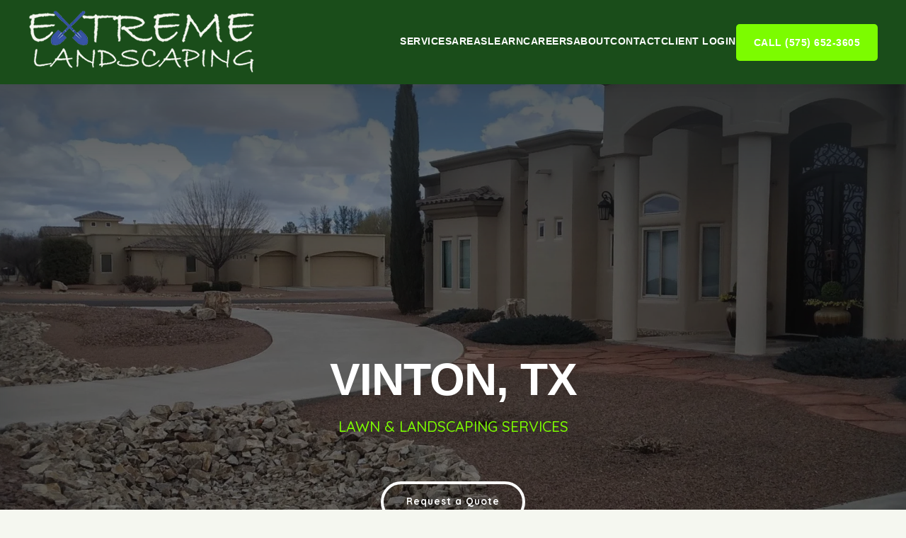

--- FILE ---
content_type: text/html; charset=utf-8
request_url: https://extremelascruces.com/vinton-tx/
body_size: 22966
content:
<!doctype html>
<html lang="en" class="no-js" dir="ltr">

    
<!-- Added by HTTrack --><meta http-equiv="content-type" content="text/html;charset=utf-8" /><!-- /Added by HTTrack -->
<head>
<!-- ANALYTICS PLACEHOLDER
     To add your own analytics, insert your tracking code here.
     Options:
     - Google Analytics: https://analytics.google.com (free)
     - Google Search Console: https://search.google.com/search-console (free, for SEO)
     - Plausible: https://plausible.io (privacy-focused, paid)
     - Your custom tracking app
-->
<link rel="canonical" href="../vinton-tx-2.html">



<title>Lawn & Landscaping Services in Vinton, TX | Extreme Landscaping</title><meta name="description" content="Improve the beauty and functionality of your property in Vinton, TX, with our lawn and landscaping services. Call us at (575) 652-3605 to schedule any of our services. "><meta name="robots" content="index, follow">
        <meta name="viewport" content="initial-scale=1,user-scalable=yes,width=device-width,maximum-scale=1.0,minimum-scale=1.0"><meta charset="utf-8">
<link href="https://fonts.googleapis.com/" rel="preconnect">
<link crossorigin="" href="https://fonts.gstatic.com/" rel="preconnect">
<link href="https://fonts.googleapis.com/css2?family=Handlee&amp;family=Quicksand:wght@300;400;500;600;700&amp;family=Kumbh+Sans:wght@700;800;900&amp;family=Heebo:wght@200;300;400;500;600;700;800&amp;display=swap" rel="stylesheet"><script src="https://ajax.googleapis.com/ajax/libs/jquery/3.6.0/jquery.min.js"></script>
<script type="text/javascript">
/* CORE.JS */
!function (t, e, n) { function o() { e(document).ajaxStop(function () { t.HidePreloader() }), e(document).ajaxError(function (e, n, o, a) { t.HidePreloader() }), e.ajaxSetup({ type: "POST", url: "/default.aspx/ExecuteRequest", contentType: "application/json; charset=utf-8", dataType: "json" }), e(document).ajaxSend(function (e, n, o) { var r = !0; jsUtils.IsNullOrEmpty(o.preloader) || (r = o.preloader), r !== !1 && t.ShowPreloader(), o.data = a(o.data) }) } function a(t) { var e = JSON.parse(t).objRequest; return !jsUtils.IsNullOrEmpty(e) && e.hasOwnProperty("Params") ? (e.Params = JSON.stringify(e.Params), JSON.stringify({ objRequest: e })) : t } function r() { e("select:not(select[multiple])").each(function () { jsUtils.IsNullOrEmpty(e(this).val()) && (e(this)[0].selectedIndex = 0) }), e("select[multiple]").each(function () { e(this).hasAttr("size") || e(this).attr("size", 6) }) } function s() { jsUtils.IsNullOrEmpty(t.ContactInfo) || (jsUtils.IsNullOrEmpty(t.ContactInfo.FirstName) || e('[data-contactfield="firstname"]').val(t.ContactInfo.FirstName), jsUtils.IsNullOrEmpty(t.ContactInfo.LastName) || e('[data-contactfield="lastname"]').val(t.ContactInfo.LastName), jsUtils.IsNullOrEmpty(t.ContactInfo.Email) || e('[data-contactfield="email1"]').val(t.ContactInfo.Email), jsUtils.IsNullOrEmpty(t.ContactInfo.Phone) || e('[data-contactfield="phone1"]').val(t.ContactInfo.Phone)) } function i() { e('[data-action="blog-comment-submit"]').each(function () { var n = e(this).data("event"); jsUtils.IsNullOrEmpty(n) && (n = "click"), e(this).off(n + ".Core").on(n + ".Core", function (n) { var o = e(this).data("postid"), a = e('input[data-for="blog-comment-name"]').val(), r = e('input[data-for="blog-comment-email"]').val(), s = e('input[data-for="blog-comment-phone"]').val(), i = e('input[data-for="blog-comment-website"]').val(), l = e('textarea[data-for="blog-comment-comment"]').val(), u = { BlogPostID: o, Name: a, Email: r, Phone: s, Website: i, Comment: l }; u.CustomData = { Event: n }, t.SubmitBlogComment(u, function (t) { for (var e = 0; e < I.length; e++) I[e].Callback(t) }) }) }) } function l() { e('[data-action="form-submit"]').each(function () { var n = e(this).data("event"); jsUtils.IsNullOrEmpty(n) && (n = "click"), e(this).off(n + ".Core").on(n + ".Core", function (n) { var o = e(this).data("instance"), a = e(this).data("formid"), r = { FormID: a, Fields: [] }; e('[data-for="form"][data-formid="' + a + '"][data-instance="' + o + '"]').each(function () { for (var t = e(this).data("fieldid"), n = null, o = -1, a = 0; a < r.Fields.length; a++) if (r.Fields[a].FieldID == t) { n = r.Fields[a], o = a; break } switch (null === n && (n = { FieldID: t, Values: [] }), e(this).data("type")) { case "txt": case "area": case "pw": case "ddl": n.Values.push(e(this).val()); break; case "rbl": case "cbl": var s = e(this).val(), i = e(this).is(":checked"); n.Values.push(s + ": " + (i ? "On" : "Off")); break; case "cb": var l = "", u = e('label[for="' + t + '"]'); jsUtils.IsNullOrEmpty(u) || (l = e(u).html() + ": "), n.Values.push(l + (i ? "On" : "Off")) } o > -1 ? r.Fields[o] = n : r.Fields.push(n) }), r.CustomData = { FormID: a, Event: n }, t.SubmitForm(r, function (t) { for (var e = 0; e < v.length; e++) v[e].Callback(t) }) }) }) } function u() { e(document).on("keyup", 'input[type="text"][data-for="form"],input[type="password"][data-for="form"]', function (t) { if (jsUtils.PressedEnter(t)) { var n = e(this).data("instance"), o = e('[data-action="form-submit"][data-instance="' + n + '"]'); if (!jsUtils.IsNullOrEmpty(o)) { var a = e(o).data("event"); jsUtils.IsNullOrEmpty(a) && (a = "click"), e(o).trigger(a) } } }) } function c() { e('[data-action="pager-records-per-page"]').each(function () { var n = e(this)[0].nodeName.toLowerCase(), o = e(this).data("event"); jsUtils.IsNullOrEmpty(o) && (o = "select" == n ? "change" : "click"), e(this).off(o + ".Core").on(o + ".Core", function () { var n = this, o = e(n).data("querystringkeyprefix"), a = e(n).data("hashtag"), r = e(n)[0].nodeName.toLowerCase(), s = "select" === r ? e(n).find(":selected") : n, i = null, l = e(s).data("value"); if (!jsUtils.IsNullOrEmpty(l) && jsUtils.IsNumeric(l) && (i = parseInt(l)), jsUtils.IsNullOrEmpty(i)) { var u = e(s).val(); !jsUtils.IsNullOrEmpty(u) && jsUtils.IsNumeric(u) && (i = parseInt(u)) } if (jsUtils.IsNullOrEmpty(i)) { var c = e(s).text(); !jsUtils.IsNullOrEmpty(c) && jsUtils.IsNumeric(c) && (i = parseInt(c)) } if (!(!i > 0)) { var d = window.location.href; d = jsUtils.UpdateQueryString(o + "-page", "", d), d = jsUtils.UpdateQueryString(o + "-count", String(i), d), d = jsUtils.UpdateQueryString(o + "-search", "true", d); var f = d.indexOf("#"); f >= 0 && (d = d.substring(0, f)), jsUtils.IsNullOrEmpty(a) || (d += "#" + jsUtils.ReplaceAll(a, "#", "")), t.ShowPreloader(), window.location = d } }) }) } function d() { e('[data-action="sort"]').each(function () { var n = e(this)[0].nodeName.toLowerCase(), o = e(this).data("event"); jsUtils.IsNullOrEmpty(o) && (o = "select" == n ? "change" : "click"), e(this).off(o + ".Core").on(o + ".Core", function () { var n = this, o = e(n).data("querystringkeyprefix"), a = e(n).data("hashtag"), r = e(n)[0].nodeName.toLowerCase(), s = "select" === r ? e(n).find(":selected") : n, i = null, l = e(s).data("value"); if (jsUtils.IsNullOrEmpty(l) || (i = l), jsUtils.IsNullOrEmpty(i)) { var u = e(s).val(); jsUtils.IsNullOrEmpty(u) || (i = u) } if (jsUtils.IsNullOrEmpty(i)) { var c = e(s).text(); jsUtils.IsNullOrEmpty(c) || (i = c) } if (!jsUtils.IsNullOrEmpty(i)) { var d = e(s).data("direction"); jsUtils.IsNullOrEmpty(d) && (d = "asc"); var f = window.location.href; f = jsUtils.UpdateQueryString(o + "-page", "", f), f = jsUtils.UpdateQueryString(o + "-sort-asc", "", f), f = jsUtils.UpdateQueryString(o + "-sort-desc", "", f), f = jsUtils.UpdateQueryString(o + "-sort-" + d, i, f), f = jsUtils.UpdateQueryString(o + "-search", "true", f); var p = f.indexOf("#"); p >= 0 && (f = f.substring(0, p)), jsUtils.IsNullOrEmpty(a) || (f += "#" + jsUtils.ReplaceAll(a, "#", "")), t.ShowPreloader(), window.location = f.toLowerCase() } }) }) } function f() { e('[data-action="filter"]').each(function () { var n = this, o = e(n).data("event"); jsUtils.IsNullOrEmpty(o) && (o = "click"), e(n).off(o + ".Core").on(o + ".Core", function () { var o = this, a = e(o).data("querystringkeyprefix"), r = e(o).data("hashtag"), s = window.location.href, i = s.indexOf("#"); i >= 0 && (s = s.substring(0, i)); var l = jsUtils.GetAllQueryStrings(); e(l).each(function () { var t = this.key.toLowerCase(); !jsUtils.StartsWith(t, a.toLowerCase()) || jsUtils.Contains(t, "-search") || jsUtils.Contains(t, "-saved") || jsUtils.Contains(t, "-sort-") || (s = jsUtils.UpdateQueryString(this.key, "", s)) }), e('[data-for="filter"][data-querystringkeyprefix="' + a + '"]').each(function () { var t = this, n = e(t).data("field"), o = e(t).data("compare"), r = e(t).data("concat"), i = e(t).data("type"); jsUtils.IsNullOrEmpty(r) && (r = "and"); var l = "lb" == i ? e(t).val() : [e(t).val()]; e(l).each(function () { var l = e.trim(jsUtils.HtmlDecode(this)); jsUtils.StartsWith(l, ">=") ? (o = "gteq", l = e.trim(l.replace(">=", ""))) : jsUtils.StartsWith(l, "<=") ? (o = "lteq", l = e.trim(l.replace("<=", ""))) : jsUtils.StartsWith(l, "==") && (o = "eq", l = e.trim(l.replace("==", ""))); var u = a + "-" + n + "-" + o; switch (i) { case "lb": case "ddl": "<*>" == l || jsUtils.IsNullOrEmpty(l) || (s = p(s, u, l, r)); break; case "cbl": case "rbl": e(t).is(":checked") && "<*>" != l && !jsUtils.IsNullOrEmpty(l) && (s = p(s, u, l, r)); break; case "txt": jsUtils.IsNullOrEmpty(l) || "<*>" == l || (s = p(s, u, l, r)) } }) }); var u = e(n).data("redirect"); if (!jsUtils.IsNullOrEmpty(u)) { u = jsUtils.ReplaceAll(u.toLowerCase(), "default.aspx", ""), jsUtils.EndsWith(u, "../index.html") || jsUtils.Contains(u, "?") || (u += "../index.html"); var c = jsUtils.Contains(s, "?") ? s.substr(s.indexOf("?")) : ""; s = u + c } s = jsUtils.UpdateQueryString(a + "-search", "true", s), jsUtils.IsNullOrEmpty(r) || (s += "#" + jsUtils.ReplaceAll(r, "#", "")), t.ShowPreloader(), window.location = s.toLowerCase() }) }) } function p(t, e, n, o) { e = e.toLowerCase(), n = n.toLowerCase(); var a = jsUtils.GetAllQueryStrings(t), r = ""; if (!jsUtils.IsNullOrEmpty(a)) for (var s = 0; s < a.length; s++) if (a[s].key.toLowerCase() == e.toLowerCase()) { r = a[s].value; break } var i = jsUtils.IsNullOrEmpty(r) ? n : r + "-" + o + "-" + n; return jsUtils.UpdateQueryString(e, i, t) } function g(t) { for (var e = 0; e < E.length; e++) if (E[e].ContainerSelector == t.ContainerSelector) { E[e] = t; break } } function m(n, o) { var a = new google.maps.LatLng(n.Latitude, n.Longitude), r = new google.maps.Marker({ position: a, map: n.GoogleMapInfo.MapInstance }); if (jsUtils.IsNullOrEmpty(n.InfoWindowContent) || (r.InfoWindowContent = n.InfoWindowContent), jsUtils.IsNullOrEmpty(n.CustomData) || (r.CustomData = n.CustomData), r.GoogleMapInfoIndex = t.GoogleGetMapInfoIndex(n.GoogleMapInfo.ContainerSelector), jsUtils.IsNullOrEmpty(n.GoogleMapInfo.SpiderfyInstance) || n.GoogleMapInfo.SpiderfyInstance.addMarker(r), n.GoogleMapInfo.Markers.push(r), n.GoogleMapInfo.Markers.length > 1) { for (var s = new google.maps.LatLngBounds, i = 0; i < n.GoogleMapInfo.Markers.length; i++) s.extend(n.GoogleMapInfo.Markers[i].position); n.GoogleMapInfo.MapInstance.fitBounds(s) } else n.GoogleMapInfo.MapInstance.setCenter(r.getPosition()); g(n.GoogleMapInfo), n.CallbackParam.GoogleMapInfo = n.GoogleMapInfo, n.CallbackParam.Success = !0, e.isFunction(o) && o(n.CallbackParam) } function h(t, n) { var o = new google.maps.LatLng(t.Latitude, t.Longitude); x.getPanoramaByLocation(o, 50, function (a, r) { if (r == google.maps.StreetViewStatus.OK) { var s = new google.maps.StreetViewPanorama(e(t.GoogleMapInfo.ContainerSelector)[0]); s.setPano(a.location.pano); var i = a.location.latLng, l = google.maps.geometry.spherical.computeHeading(i, o); s.setPov({ heading: l, zoom: 1, pitch: 0 }), s.setVisible(!0), jsUtils.IsNullOrEmpty(t.CustomData) || (s.CustomData = t.CustomData), t.GoogleMapInfo.StreetViewInstance = s, t.CallbackParam.Success = !0 } else t.CallbackParam.Success = !1, t.CallbackParam.Message = "Street view is not currently available for this location."; g(t.GoogleMapInfo), t.CallbackParam.GoogleMapInfo = t.GoogleMapInfo, e.isFunction(n) && n(t.CallbackParam) }) } t.LoggedIn = !1, t.PathToRoot = "", t.PathToRootPage = "", t.IsContact = !1, t.ContactInfo = null, t.ShowLoginFunction = null, e(function () { t.Init(), o() }), t.Init = function () { t.IsContact = "true" === e("#hidIsContact").val().toLowerCase(), t.PathToRoot = e("#hidPathToRootDir").val().toLowerCase(), t.PathToRootPage = e("#hidPathToRootPage").val().toLowerCase(); var n = e("#hidContactInfo").html(); jsUtils.IsNullOrEmpty(n) || (t.ContactInfo = JSON.parse(n)), t.SetupListeners(), u(), r(), s() }, t.SetupListeners = function () { l(), i(), f(), d(), c() }, t.FormatCheckBoxRadioList = function (t, n, o) { n = jsUtils.IsNullOrEmpty(n) ? 8 : parseInt(n), jsUtils.IsNullOrEmpty(o) && (o = "input-fake"), jsUtils.StartsWith(o, ".") && (o = o.substr(1)), e(t).each(function () { var t = this; if (e(t).data("sys-formatcheckboxradiolist") !== !0 && (e(t).find('input[type="checkbox"]').length > 0 || e(t).find('input[type="radio"]').length > 0)) { var a = e(t).find(".filter-input-group"); if (e(t).wrap('<div class="' + o + '"></div>'), a.length > n) { var r = e(a).first(), s = e(t).parent(), i = 0; "border-box" == e(s).css("box-sizing") || jsUtils.IsNullOrEmpty(e(s).css("padding-top")) || (i = parseInt(jsUtils.ReplaceAll(e(s).css("padding-top"), "px", ""))); var l = e(r).height() * n - i; e(s).css("height", l + "px").css("overflow", "auto"), e(t).data("sys-formatcheckboxradiolist", !0) } } }) }, t.GetGeoAddress = function (t) { var e = t.Address; return jsUtils.IsNullOrEmpty(t.City) || (e += " " + t.City), jsUtils.IsNullOrEmpty(t.State) || (e += (jsUtils.IsNullOrEmpty(t.City) ? " " : ", ") + t.State), jsUtils.IsNullOrEmpty(t.Zip) || (e += " " + t.Zip), e }; var I = []; t.SubmitBlogComment = function (t, n) { var o = t.CustomData; t.CustomData = null; var a = { Method: "SubmitBlogComment", AbsoluteUrl: window.location.href, Params: t }; e.ajax({ data: JSON.stringify({ objRequest: a }), success: function (t) { if (e.isFunction(n)) { var a = t.d; jsUtils.IsNullOrEmpty(o) || (a.CustomData = o), n(a) } } }) }, t.OnSubmitBlogComment = function (t) { if (e.isFunction(t)) { for (var n = 0; n < I.length; n++) { var o = I[n]; if ("" + o.Callback == "" + t) return } var a = { Callback: t }; I.push(a) } }; var v = []; t.SubmitForm = function (n, o) { var a = n.CustomData; n.CustomData = null; var r = { Method: "SubmitForm", AbsoluteUrl: window.location.href, Params: n }; e.ajax({ data: JSON.stringify({ objRequest: r }), success: function (n) { if (e.isFunction(o)) { var r = n.d; "true" === String(r.IsLoggedIn).toLowerCase() ? (e("#hidLoggedIn").val("true"), t.LoggedIn = !0, t.ContactInfo = { FirstName: r.FirstName, LastName: r.LastName, Email: r.Email, Phone: r.Phone }) : (e("#hidLoggedIn").val("false"), t.LoggedIn = !1, t.ContactInfo = null), jsUtils.IsNullOrEmpty(a) || (r.CustomData = a), o(r) } } }) }, t.OnSubmitForm = function (t) { if (e.isFunction(t)) { for (var n = 0; n < v.length; n++) { var o = v[n]; if ("" + o.Callback == "" + t) return } var a = { Callback: t }; v.push(a) } }; var y = [], C = [], j = [], U = []; t.ShowPreloader = function () { for (var t = 0; t < y.length; t++) y[t].Callback(function () { for (var t = 0; t < C.length; t++) C[t].Callback() }) }, t.OnShowPreloader = function (t) { if (e.isFunction(t)) { for (var n = 0; n < y.length; n++) { var o = y[n]; if ("" + o.Callback == "" + t) return } var a = { Callback: t }; y.push(a) } }, t.OnShowPreloaderComplete = function (t) { if (e.isFunction(t)) { for (var n = 0; n < C.length; n++) { var o = C[n]; if ("" + o.Callback == "" + t) return } var a = { Callback: t }; C.push(a) } }, t.HidePreloader = function () { for (var t = 0; t < j.length; t++) j[t].Callback(function () { for (var t = 0; t < U.length; t++) U[t].Callback() }) }, t.OnHidePreloader = function (t) { if (e.isFunction(t)) { for (var n = 0; n < j.length; n++) { var o = j[n]; if ("" + o.Callback == "" + t) return } var a = { Callback: t }; j.push(a) } }, t.OnHidePreloaderComplete = function (t) { if (e.isFunction(t)) { for (var n = 0; n < U.length; n++) { var o = U[n]; if ("" + o.Callback == "" + t) return } var a = { Callback: t }; U.push(a) } }; var S = [], O = [], b = [], w = []; t.ShowPopup = function (n, o) { for (var a = 0; a < S.length; a++) S[a].Callback(n, function () { t.SetupListeners(); for (var n = 0; n < O.length; n++) O[n].Callback(); e.isFunction(o) && o() }) }, t.OnShowPopup = function (t) { if (e.isFunction(t)) { for (var n = 0; n < S.length; n++) { var o = S[n]; if ("" + o.Callback == "" + t) return } var a = { Callback: t }; S.push(a) } }, t.OnShowPopupComplete = function (t) { if (e.isFunction(t)) { for (var n = 0; n < w.length; n++) { var o = w[n]; if ("" + o.Callback == "" + t) return } var a = { Callback: t }; w.push(a) } }, t.HidePopup = function (t) { for (var n = 0; n < b.length; n++) b[n].Callback(function () { for (var n = 0; n < w.length; n++) w[n].Callback(); e.isFunction(t) && t() }) }, t.OnHidePopup = function (t) { if (e.isFunction(t)) { for (var n = 0; n < b.length; n++) { var o = b[n]; if ("" + o.Callback == "" + t) return } var a = { Callback: t }; b.push(a) } }, t.OnHidePopupComplete = function (t) { if (e.isFunction(t)) { for (var n = 0; n < w.length; n++) { var o = w[n]; if ("" + o.Callback == "" + t) return } var a = { Callback: t }; w.push(a) } }; var E = [], N = "object" == typeof google && "object" == typeof google.maps ? new google.maps.Geocoder : null, x = "object" == typeof google && "object" == typeof google.maps ? new google.maps.StreetViewService : null; t.GoogleCreateMap = function (n) { if (jsUtils.IsNullOrEmpty(n)) return null; jsUtils.IsNullOrEmpty(n.MapOptions) && (n.MapOptions = {}), jsUtils.IsNullOrEmpty(n.MapOptions.zoom) && (n.MapOptions.zoom = t.GoogleLookupMapZoom()), jsUtils.IsNullOrEmpty(n.MapOptions.mapTypeId) && (n.MapOptions.mapTypeId = t.GoogleLookupMapTypeID()); var o = new google.maps.Map(e(n.ContainerSelector)[0], n.MapOptions), a = new google.maps.InfoWindow, r = { ContainerSelector: n.ContainerSelector, MapInstance: o, StreetViewInstance: null, InfoWindowInstance: a, SpiderfyInstance: null, Markers: [] }; return E.push(r), n.EnableSpiderfy === !0 && (r = t.GoogleMapEnableSpiderfy(r)), r }, t.GoogleMapEnableSpiderfy = function (n) { var o = null; o = "string" === e.type(n).toLowerCase() ? t.GoogleGetMapInfoObject(n) : n; var a = new OverlappingMarkerSpiderfier(o.MapInstance, { markersWontMove: !0, markersWontHide: !0, keepSpiderfied: !0 }); return a.addListener("click", function (t, e) { var n = E[t.GoogleMapInfoIndex]; n.InfoWindowInstance.close(), jsUtils.IsNullOrEmpty(t.InfoWindowContent) || (n.InfoWindowInstance.setContent(t.InfoWindowContent), n.InfoWindowInstance.open(n.MapInstance, t)) }), o.SpiderfyInstance = a, g(o), o }, t.GoogleCreateMarker = function (n, o) { var a = { GoogleMapInfo: null, Success: !1, Message: "", CustomData: n.CustomData }; return jsUtils.IsNullOrEmpty(n) || jsUtils.IsNullOrEmpty(n.GoogleMapInfo) ? (a.Message = "Invalid Params", void (e.isFunction(o) && o(a))) : (a.GoogleMapInfo = n.GoogleMapInfo, void (!jsUtils.IsNullOrEmpty(n.Latitude) && 0 != n.Latitude && !jsUtils.IsNullOrEmpty(n.Longitude) && 0 != n.Longitude || jsUtils.IsNullOrEmpty(n.GeoAddress) ? (n.CallbackParam = a, m(n, o)) : t.GoogleGeocoderGetCoordinatesFromAddress({ GeoAddress: n.GeoAddress }, function (t) { return t.Success !== !0 ? (a.Message = t.Message, void (e.isFunction(o) && o(a))) : (n.Latitude = t.Latitude, n.Longitude = t.Longitude, n.CallbackParam = a, m(n, o), void 0) }))) }, t.GoogleCreateStreetView = function (n, o) { var a = { GoogleMapInfo: null, Success: !1, Message: "", CustomData: n.CustomData }; return jsUtils.IsNullOrEmpty(n) || jsUtils.IsNullOrEmpty(n.GoogleMapInfo) ? (a.Message = "Invalid Params", void (e.isFunction(o) && o(a))) : (a.GoogleMapInfo = n.GoogleMapInfo, void (!jsUtils.IsNullOrEmpty(n.Latitude) && 0 != n.Latitude && !jsUtils.IsNullOrEmpty(n.Longitude) && 0 != n.Longitude || jsUtils.IsNullOrEmpty(n.GeoAddress) ? (n.CallbackParam = a, h(n, o)) : t.GoogleGeocoderGetCoordinatesFromAddress({ GeoAddress: n.GeoAddress }, function (t) { return t.Success !== !0 || t.DisplayAddressOnline !== !0 ? (t.Success === !0 && t.DisplayAddressOnline === !1 ? a.Message = "Address Hidden By Seller" : a.Message = t.Message, void (e.isFunction(o) && o(a))) : (n.Latitude = t.Latitude, n.Longitude = t.Longitude, n.CallbackParam = a, h(n, o), void 0) }))) }, t.GoogleGetMapInfoObject = function (t) { for (var e = 0; e < E.length; e++) if (E[e].ContainerSelector == t) return E[e]; return null }, t.GoogleGetMapInfoIndex = function (t) { for (var e = 0; e < E.length; e++) if (E[e].ContainerSelector == t) return e; return null }, t.GoogleLookupMapTypeID = function (t) { switch (jsUtils.IsNullOrEmpty(t) && (t = ""), String(t).toLowerCase()) { default: case "roadmap": return google.maps.MapTypeId.ROADMAP; case "satellite": return google.maps.MapTypeId.SATELLITE; case "skyview": case "hybrid": return google.maps.MapTypeId.HYBRID; case "terrain": return google.maps.MapTypeId.TERRAIN } }, t.GoogleLookupMapZoom = function (t) { switch (jsUtils.IsNullOrEmpty(t) && (t = ""), String(t).toLowerCase()) { default: case "terrain": case "roadmap": return 12; case "skyview": case "satellite": case "hybrid": return 20 } }, t.GoogleGeocoderGetCoordinatesFromAddress = function (n, o) { if (e.isFunction(o)) { var a = { Success: !1, Latitude: null, Longitude: null, Message: "", CustomData: n.CustomData }; N.geocode({ address: n.GeoAddress }, function (e, r) { if (r == google.maps.GeocoderStatus.OK) { var s = jsUtils.Contains(n.GeoAddress, "#") || jsUtils.Contains(n.GeoAddress.toLowerCase(), " apt ") || jsUtils.Contains(n.GeoAddress, " ste "), i = e[0].geometry.location_type.toLowerCase(), l = "approximate" == i || "geometric_center" == i; return l && !s ? (a.Message = "Location Data Not Accurate", void o(a)) : (a.Latitude = e[0].geometry.location.lat(), a.Longitude = e[0].geometry.location.lng(), "0" == String(a.Latitude) || "0" == String(a.Longitude) ? (a.Message = "Zero Results Found", a.Latitude = null, a.Longitude = null, void o(a)) : (a.Success = !0, void o(a))) } return r == google.maps.GeocoderStatus.OVER_QUERY_LIMIT ? !jsUtils.IsNullOrEmpty(n.Failures) && parseInt(n.Failures) >= 10 ? (a.Message = "Over Query Limit", void o(a)) : (jsUtils.IsNullOrEmpty(n.Failures) && (n.Failures = 0), n.Failures += 1, void setTimeout(function () { t.GoogleGeocoderGetCoordinatesFromAddress(n, o) }, 500)) : (r == google.maps.GeocoderStatus.ZERO_RESULTS ? a.Message = "Zero Results Found" : r == google.maps.GeocoderStatus.INVALID_REQUEST ? a.Message = "Invalid Request" : r == google.maps.GeocoderStatus.REQUEST_DENIED ? a.Message = "Request Denied" : a.Message = "Unknown Error", void o(a)) }) } }, t.GetVisitorRegion = function (t) { var n = { Method: "GetVisitorRegion", AbsoluteUrl: window.location.href }; e.ajax({ data: JSON.stringify({ objRequest: n }), success: function (n) { e.isFunction(t) && t(n.d) } }) } }(window.jsCore = window.jsCore || {}, jQuery), function (e, n, o) { function a(t) { return n("<div/>").html(t).text() } e.HtmlEncode = function (t) { var e = document.createElement("div"), n = document.createTextNode(t); return e.appendChild(n), e.innerHTML }, e.HtmlDecode = function (t) { for (var e = a(t) ; t !== e;) t = e, e = a(t); return e }, e.UrlEncode = function (t) { return encodeURIComponent(t) }, e.UrlDecode = function (t) { return decodeURIComponent(t) }, e.GetFileNameExtension = function (t) { var e = /(?:\.([^.]+))?$/, n = e.exec(t)[1]; return "undefined" == typeof n && (n = ""), n }, e.GetFileNameWithoutExtension = function (t) { return t.replace(/\.[^\/.]+$/, "") }, e.IsValidFileName = function (t) { var e = /^[^\\/:\*\?"<>\|']+$/, n = /^\./, o = /^(nul|prn|con|lpt[0-9]|com[0-9])(\.|$)/i; return e.test(t) && !n.test(t) && !o.test(t) }, e.SetCookie = function (t, e, n) { var o = new Date; o.setTime(o.getTime() + 24 * n * 60 * 60 * 1e3); var a = "expires=" + o.toUTCString(); document.cookie = t + "=" + e + "; " + a + "; path=/" }, e.GetCookie = function (t) { for (var e = t + "=", n = document.cookie.split(";"), o = 0; o < n.length; o++) { for (var a = n[o]; " " == a.charAt(0) ;) a = a.substring(1); if (0 == a.indexOf(e)) return a.substring(e.length, a.length) } return "" }, e.DoObjectsCollide = function (t, e) { var n = t.offset().top, o = t.offset().left, a = e.offset().top, r = e.offset().left; return !(n + t.height() < a || n > a + e.height() || o + t.width() < r || o > r + e.width()) }, e.JSONStringifyWithNETDates = function (t) { return JSON.stringify(t).replace(/\/Date/g, "\\/Date").replace(/\)\//g, ").html\\/") }, e.NewGuid = function () { return "xxxxxxxx-xxxx-4xxx-yxxx-xxxxxxxxxxxx".replace(/[xy]/g, function (t) { var e = 16 * Math.random() | 0, n = "x" == t ? e : 3 & e | 8; return n.toString(16) }) }, e.IsGuid = function (t) { return t.IsMatch(/^[0-9a-f]{8}-[0-9a-f]{4}-[1-5][0-9a-f]{3}-[89ab][0-9a-f]{3}-[0-9a-f]{12}$/i) }, e.IsElementInViewport = function (t) { "function" == typeof jQuery && t instanceof jQuery && (t = t[0]); var e = t.getBoundingClientRect(); return e.top >= 0 && e.left >= 0 && e.bottom <= (window.innerHeight || document.documentElement.clientHeight) && e.right <= (window.innerWidth || document.documentElement.clientWidth) }, e.IsNumeric = function (t) { return !n.isArray(t) && t - parseFloat(t) + 1 >= 0 }, e.Contains = function (t, e) { return String(t).indexOf(e) >= 0 ? !0 : !1 }, e.StartsWith = function (t, e) { return String(t).substring(0, e.length) == e ? !0 : !1 }, e.EndsWith = function (t, e) { return -1 !== String(t).indexOf(e, String(t).length - e.length) }, e.StripNonNumeric = function (t) { return String(t).replace(/\D/g, "") }, e.StripNonDecimal = function (t) { return String(t).replace(/[^0-9\.-]+/g, "") }, e.PressedEnter = function (t) { return 13 == t.which }, e.ReplaceAll = function (t, e, n) { return e = e.replace(/([.*+?^=!:${}()|\[\]\/\\])/g, "\\$1"), t.replace(new RegExp(e, "g"), n) }, e.ReplaceAllStart = function (t, n, o) { for (; e.StartsWith(t, n) ;) t = t.replace(n, o); return t }, e.FindItemIndexInArray = function (t, e) { for (var n = -1, o = 0; o < t.length; o++) if (t[o] === e) { n = o; break } return n }, e.RemoveEmptyValuesInArray = function (t) { return t.filter(function (t) { return t }) }; var r = null; e.QueryString = function (t) { if (null == r) { var e, n = /\+/g, o = /([^&=]+)=?([^&]*)/g, a = function (t) { return decodeURIComponent(t.replace(n, " ")) }, s = window.location.search.substring(1); for (r = {}; e = o.exec(s) ;) r[a(e[1]).toLowerCase()] = a(e[2]) } return r[String(t).toLowerCase()] }, e.GetAllQueryStrings = function (t) { if (e.IsNullOrEmpty(t) && (t = window.location.href), e.Contains(t, "#") && (t = t.substr(0, t.indexOf("#"))), !e.Contains(t, "?")) return null; var o = t.substr(t.indexOf("?") + 1), a = o.split("&"), r = []; return n(a).each(function () { var t = this.split("="); r.push({ key: t[0], value: t.length > 1 ? e.StartsWith(t[1], "%%") ? t[1] : e.UrlDecode(t[1]) : "" }) }), r }, e.UpdateQueryString = function (t, n, o) { o || (o = window.location.href); var a, r = new RegExp("([?&])" + t + "=.*?(&|#|$)(.*)", "gi"); if (r.test(o)) return e.IsNullOrEmpty(n) ? (a = o.split("#"), o = a[0].replace(r, "$1$3").replace(/(&|\?)$/, ""), "undefined" != typeof a[1] && null !== a[1] && (o += "#" + a[1]), o) : o.replace(r, "$1" + t + "=" + n + "$2$3"); if (e.IsNullOrEmpty(n)) return o; var s = -1 !== o.indexOf("?") ? "&" : "?"; return a = o.split("#"), o = a[0] + s + t + "=" + n, "undefined" != typeof a[1] && null !== a[1] && (o += "#" + a[1]), o }, e.IsNullOrEmpty = function (t) { return null == t ? !0 : "undefined" == typeof t ? !0 : t.length < 1 ? !0 : !1 }, e.Delay = function () { var t = 0; return function (e, n) { clearTimeout(t), t = setTimeout(e, n) } }(), e.CalculateHeight = function (t, e, n) { var o = t / e; return n / o }, e.ScrollToID = function (t) { n("html, body").animate({ scrollTop: n("#" + t).offset().top }, 2e3) }, e.ScrollTo = function (t) { n("html, body").animate({ scrollTop: n(t).offset().top }, 2e3) }, e.SearchableListBox = function (t, o) { n(document).on("keydown", o, function () { var o = this; e.Delay(function () { var a = n(o).val(); if (e.IsNullOrEmpty(a)) return void n(t).find("option").show(); for (var r = n(t).find("option"), s = 0; s < r.length; s++) { var i = r[s]; e.Contains(n(i).html().toLowerCase(), a.toLowerCase()) ? n(i).show() : n(i).hide() } }, 200) }) }, e.FormatInteger = function (t) { t += "", x = t.split("."), x1 = x[0], x2 = x.length > 1 ? "." + x[1] : ""; for (var e = /(\d+)(\d{3})/; e.test(x1) ;) x1 = x1.replace(e, "$1,$2"); return x1 + x2 }, e.TrimEnd = function (t, n) { for (; e.EndsWith(t, n) ;) t = t.substring(0, t.length - n.length); return t }, e.TrimStart = function (t, n) { for (; e.StartsWith(t, n) ;) t = t.substr(n.length); return t }, e.FormatCurrency = function (n) { var o = parseFloat(e.StripNonDecimal(n)); c = 2, d = ".", t = ",", s = 0 > o ? "-" : "", i = parseInt(o = Math.abs(+o || 0).toFixed(c)) + "", j = (j = i.length) > 3 ? j % 3 : 0; var a = s + (j ? i.substr(0, j) + t : "") + i.substr(j).replace(/(\d{3})(?=\d)/g, "$1" + t) + (c ? d + Math.abs(o - i).toFixed(c).slice(2) : ""); return a.replace(".00", "") }, e.IsAppleDevice = function () { return /IEMobile/i.test(navigator.userAgent) ? !1 : /iPhone|iPad|iPod/i.test(navigator.userAgent) } }(window.jsUtils = window.jsUtils || {}, jQuery), $.fn.outerHtml = function () { return $(this).clone().wrap("<p>").parent().html() }, $.fn.nearest = function (t) { for (var e = [], n = $(this) ; n.length > 0 && e.length < 1;) e = $(n).find(t), n = e.length < 1 ? $(n).parent() : []; return e }, $.fn.hasAttr = function (t) { return "undefined" != typeof this.attr(t) && this.attr(t) !== !1 };

</script>
<link href="../files/template/trends.source.min.css" rel="stylesheet" type="text/css">

<link href="../files/template/css/styles.css" rel="stylesheet" type="text/css">
<link href="../files/favicon/apple-touch-icon.html" rel="apple-touch-icon" sizes="76x76">
<link href="../files/favicon/favicon-32x32.html" rel="icon" sizes="32x32" type="image/png">
<link href="../files/favicon/favicon-16x16.html" rel="icon" sizes="16x16" type="image/png">
<link color="#1f1f1f" href="../files/favicon/safari-pinned-tab.html" rel="mask-icon">
<link href="../files/favicon/favicon.html" rel="shortcut icon"><meta name="msapplication-TileColor" content="#1f1f1f"><meta name="msapplication-config" content="/files/favicon/browserconfig.xml"><meta name="theme-color" content="#ffffff">
        
    <link href="../files/template/vendor/nanogallery2/nanogallery2.min.css" rel="stylesheet" type="text/css">
<style>
/* ========================================
   NEW MEGA-MENU NAVIGATION STYLES
   ======================================== */

/* Hide old nav */
#nav { display: none !important; }

/* New Navigation */
.new-nav {
    background: #1a4d1a;
    position: fixed;
    top: 0; left: 0; right: 0;
    z-index: 9999;
    box-shadow: 0 2px 20px rgba(0,0,0,0.1);
    font-family: 'Open Sans', sans-serif;
}

.new-nav * {
    box-sizing: border-box;
}

.new-nav-top {
    display: none !important;
}

.new-nav-top a {
    color: #ffffff !important;
    font-weight: 600;
    font-size: 0.95rem;
    text-decoration: none;
}

.new-nav-main {
    display: flex;
    justify-content: space-between;
    align-items: center;
    padding: 15px 40px;
    max-width: 1400px;
    margin: 0 auto;
}

.new-nav-logo img { height: 50px; }

.new-nav-menu {
    display: flex;
    list-style: none;
    gap: 25px;
    margin: 0;
    padding: 0;
}

.new-nav-menu > li { position: relative; }

.new-nav-menu > li > a {
    color: #ffffff !important;
    font-weight: 600;
    font-size: 0.9rem;
    transition: color 0.3s;
    text-transform: uppercase;
    letter-spacing: 0.5px;
    text-decoration: none;
    padding: 10px 0;
    display: block;
}

.new-nav-menu > li > a:hover { color: #7CFC00 !important; }

.new-nav-cta {
    background: #7CFC00 !important;
    color: #1a4d1a !important;
    padding: 12px 25px !important;
    border-radius: 5px;
    font-weight: 700 !important;
}

.new-nav-cta:hover {
    background: #ffffff !important;
}

/* Dropdown Menus */
.new-nav-menu .new-dropdown {
    position: absolute;
    top: 100%;
    left: 0;
    background: #ffffff;
    min-width: 220px;
    border-radius: 8px;
    box-shadow: 0 10px 40px rgba(0,0,0,0.15);
    opacity: 0;
    visibility: hidden;
    transform: translateY(10px);
    transition: all 0.3s;
    padding: 15px 0;
    z-index: 100;
}

.new-nav-menu > li:hover .new-dropdown {
    opacity: 1;
    visibility: visible;
    transform: translateY(0);
}

.new-nav-menu .new-dropdown a {
    display: block;
    padding: 10px 25px;
    color: #333333 !important;
    font-size: 0.9rem;
    text-transform: none;
    text-decoration: none;
    font-weight: 400;
}

.new-nav-menu .new-dropdown a:hover {
    background: #f8fdf5;
    color: #228B22 !important;
}

.new-dropdown-divider {
    height: 1px;
    background: #f0f0f0;
    margin: 10px 20px;
}

/* Mega Menu for Services */
.new-mega-menu {
    position: absolute;
    top: 100%;
    left: 50%;
    transform: translateX(-50%) translateY(10px);
    background: #ffffff;
    border-radius: 12px;
    box-shadow: 0 15px 50px rgba(0,0,0,0.2);
    opacity: 0;
    visibility: hidden;
    transition: all 0.3s;
    padding: 30px;
    z-index: 100;
    display: grid;
    grid-template-columns: repeat(5, 180px);
    gap: 25px;
}

.new-nav-menu > li:hover .new-mega-menu {
    opacity: 1;
    visibility: visible;
    transform: translateX(-50%) translateY(0);
}

.new-mega-col h4 {
    color: #228B22;
    font-size: 0.8rem;
    text-transform: uppercase;
    letter-spacing: 1px;
    margin: 0 0 15px 0;
    padding-bottom: 10px;
    border-bottom: 2px solid #7CFC00;
    font-family: 'Montserrat', sans-serif;
    font-weight: 700;
}

.new-mega-col a {
    display: block;
    padding: 6px 0;
    color: #333333 !important;
    font-size: 0.85rem;
    text-transform: none;
    text-decoration: none;
}

.new-mega-col a:hover {
    color: #228B22 !important;
}

/* Add top padding to body for fixed nav */
body {
    padding-top: 110px !important;
}

/* Mobile hamburger - hide nav menu on small screens */
@media (max-width: 1100px) {
    .new-mega-menu {
        grid-template-columns: repeat(3, 160px);
    }
}

@media (max-width: 900px) {
    .new-nav-menu { display: none; }
    .new-nav-main { padding: 15px 20px; }
}
</style>

<style>
/* ========================================
   EXTREME LANDSCAPING - GREEN THEME
   Only colors and fonts changed
   ======================================== */

/* CSS Variables - Green Theme */
:root {
    --primary: #1a4d1a !important;
    --primary-light: #228B22 !important;
    --primary-dark: #0d260d !important;
    --secondary: #7CFC00 !important;
    --accent: #90EE90 !important;
}

/* Font Override */
@import url('https://fonts.googleapis.com/css2?family=Montserrat:wght@400;500;600;700;800;900&family=Open+Sans:wght@400;500;600&display=swap');

body {
    font-family: 'Open Sans', -apple-system, BlinkMacSystemFont, sans-serif !important;
}

h1, h2, h3, h4, h5, h6, .headline, .h1, .h2, .h3, .h4, .h5, .h6 {
    font-family: 'Montserrat', -apple-system, BlinkMacSystemFont, sans-serif !important;
}

/* Header/Hero - NO green tint, keep original image */
header.container {
    position: relative;
}

/* Remove any green overlay - keep hero image as-is */
header.container #header-background::after {
    display: none !important;
}

#header-row h1 {
    color: #ffffff !important;
    font-family: 'Montserrat', sans-serif !important;
    font-weight: 800 !important;
}

#header-row h1 .sub {
    color: #7CFC00 !important;
}

#header-row .button.hollow.white {
    border-color: #ffffff !important;
    color: #ffffff !important;
}

#header-row .button.hollow.white:hover {
    background: #7CFC00 !important;
    border-color: #7CFC00 !important;
    color: #0d260d !important;
}

/* Main Content Area */
#wrapper-primary h2 {
    color: #1a4d1a !important;
    font-family: 'Montserrat', sans-serif !important;
}

#wrapper-primary h3 {
    color: #228B22 !important;
    font-family: 'Montserrat', sans-serif !important;
}

#wrapper-primary a {
    color: #228B22 !important;
}

#wrapper-primary a:hover {
    color: #1a4d1a !important;
}

#wrapper-primary .button.primary {
    background: #1a4d1a !important;
    color: #ffffff !important;
}

#wrapper-primary .button.primary:hover {
    background: #228B22 !important;
}

#wrapper-primary .callout {
    background: #228B22 !important;
    color: #ffffff !important;
}

#wrapper-primary .callout a {
    color: #7CFC00 !important;
}

#wrapper-primary hr.divider {
    background: linear-gradient(90deg, #7CFC00, transparent) !important;
    border: none !important;
    height: 2px !important;
}

/* Sidebar - Green Theme */
#wrapper-sidebar .form {
    background: #f8fdf5 !important;
    border: 1px solid #e0f0e0 !important;
}

#wrapper-sidebar .form .headline {
    color: #1a4d1a !important;
    font-family: 'Montserrat', sans-serif !important;
}

#wrapper-sidebar .form .headline .sub {
    color: #228B22 !important;
}

#wrapper-sidebar .form input[type="button"],
#wrapper-sidebar .form button[type="submit"] {
    background: #1a4d1a !important;
    color: #ffffff !important;
}

#wrapper-sidebar .form input[type="button"]:hover {
    background: #228B22 !important;
}

#wrapper-sidebar .sidebar-callout {
    background: #ffffff !important;
    color: #333333 !important;
    border: 1px solid #e0e0e0 !important;
}

#wrapper-sidebar .sidebar-callout .headline {
    color: #1a4d1a !important;
}

#wrapper-sidebar .sidebar-callout .stars svg {
    fill: #228B22 !important;
}

#wrapper-sidebar .headline {
    color: #1a4d1a !important;
    font-family: 'Montserrat', sans-serif !important;
}

#wrapper-sidebar .headline .sub {
    color: #228B22 !important;
}

#wrapper-sidebar .subheadline a {
    color: #228B22 !important;
}

#wrapper-sidebar ul.is-menu a {
    color: #333333 !important;
}

#wrapper-sidebar ul.is-menu a:hover {
    color: #228B22 !important;
}

/* Subfooter - Green Theme */
.subfooter {
    background: #7CFC00 !important;
}

.subfooter .list-icons li {
    color: #0d260d !important;
}

.subfooter .list-icons .icon svg {
    fill: #1a4d1a !important;
}

/* Footer - Green Theme */
footer.container {
    background: #1a4d1a !important;
}

footer h3, footer .h2, footer .h3 {
    color: #ffffff !important;
    font-family: 'Montserrat', sans-serif !important;
}

footer p {
    color: rgba(255, 255, 255, 0.85) !important;
}

footer .headline {
    color: #7CFC00 !important;
    font-family: 'Montserrat', sans-serif !important;
}

footer ul.is-menu a {
    color: rgba(255, 255, 255, 0.8) !important;
}

footer ul.is-menu a:hover {
    color: #7CFC00 !important;
}

footer .footer-bar {
    background: #0d260d !important;
    border-top: 1px solid rgba(255, 255, 255, 0.1) !important;
}

footer .footer-bar a {
    color: rgba(255, 255, 255, 0.7) !important;
}

footer .footer-bar a:hover {
    color: #7CFC00 !important;
}

/* Social Icons */
footer .social a svg,
footer .social a {
    fill: #ffffff !important;
    color: #ffffff !important;
}

footer .social a:hover svg {
    fill: #7CFC00 !important;
}

/* CTA/Quote Section */
.block-home-cta, .cta-section {
    background: linear-gradient(135deg, #1a4d1a 0%, #228B22 100%) !important;
}

.block-home-cta h2, .cta-section h2 {
    color: #ffffff !important;
}

.block-home-cta .button, .cta-section .button {
    background: #7CFC00 !important;
    color: #0d260d !important;
}

/* Lists with Check Marks */
.list-check li::before,
.list-check.primary li::before {
    color: #228B22 !important;
}

/* Service Tiles/Cards */
.tiles .box {
    border-top: 4px solid #7CFC00 !important;
}

.tiles .box h3 {
    color: #ffffff !important;
}

.tiles .box > a {
    position: absolute !important;
    top: 0 !important;
    left: 0 !important;
    right: 0 !important;
    bottom: 0 !important;
    font-size: 0 !important;
    z-index: 10 !important;
}

.tiles .box {
    position: relative !important;
}

/* Media Boxes - keep original styling, only change colors if needed */

/* Buttons General */
.button.primary, a.button.primary {
    background: #1a4d1a !important;
    color: #ffffff !important;
}

.button.primary:hover {
    background: #228B22 !important;
}

.button.secondary {
    background: #7CFC00 !important;
    color: #0d260d !important;
}

.button.secondary:hover {
    background: #90EE90 !important;
}

/* Form Styling */
input[type="text"], input[type="email"], input[type="tel"],
input[type="password"], textarea, select {
    border: 1px solid #e0e0e0 !important;
    border-radius: 5px !important;
}

input[type="text"]:focus, input[type="email"]:focus,
input[type="tel"]:focus, textarea:focus, select:focus {
    border-color: #228B22 !important;
    box-shadow: 0 0 0 3px rgba(34, 139, 34, 0.1) !important;
}

/* Blog/Learning Center */
.blog-post .headline a {
    color: #1a4d1a !important;
}

.blog-post .headline a:hover {
    color: #228B22 !important;
}

.blog-post .tag a {
    background: #f0fff0 !important;
    color: #228B22 !important;
}

/* Gallery */
.gallery-item:hover {
    border-color: #7CFC00 !important;
}

/* Smooth Transitions */
a, .button, input, .box {
    transition: all 0.3s ease !important;
}
</style>


    <!-- WhatConverts Tracking Script -->
    <script>var $wc_load=function(a){return JSON.parse(JSON.stringify(a))},$wc_leads=$wc_leads||{doc:{url:$wc_load(document.URL),ref:$wc_load(document.referrer),search:$wc_load(location.search),hash:$wc_load(location.hash)}};</script>
    <script src="//s.ksrndkehqnwntyxlhgto.com/107314.js"></script>
</head>


        
<!-- NEW MEGA-MENU NAVIGATION -->
<nav class="new-nav">
    <div class="new-nav-top">
        <a href="tel:5756523605">Call Now: (575) 652-3605</a>
    </div>
    <div class="new-nav-main">
        <a href="../index.html" class="new-nav-logo">
            <img src="../files/account/images/logos/logo-white.png" alt="Extreme Landscaping">
        </a>
        <ul class="new-nav-menu">
            <li>
                <a href="../services/index.html">Services</a>
                <div class="new-mega-menu">
                    <div class="new-mega-col">
                        <h4>Yard Maintenance</h4>
                        <a href="../residential-maintenance-package/index.html">Residential Package</a>
                        <a href="../commercial-maintenance-package/index.html">Commercial Package</a>
                        <a href="../lawn-mowing/index.html">Lawn Mowing</a>
                        <a href="../yard-cleanups/index.html">Yard Cleanups</a>
                        <a href="../leaf-removal/index.html">Leaf Removal</a>
                    </div>
                    <div class="new-mega-col">
                        <h4>Lawn Care</h4>
                        <a href="../lawn-fertilization/index.html">Lawn Fertilization</a>
                        <a href="../weed-control/index.html">Weed Control</a>
                        <a href="../aeration/index.html">Aeration</a>
                        <a href="../sulfur-lawn-treatments/index.html">Sulfur Treatments</a>
                        <a href="../lawn-disease-control/index.html">Disease Control</a>
                        <a href="../grub-control/index.html">Grub Control</a>
                        <a href="../shrub-fertilization/index.html">Shrub Fertilization</a>
                        <a href="../landscape-bed-weed-control/index.html">Bed Weed Control</a>
                    </div>
                    <div class="new-mega-col">
                        <h4>Landscaping</h4>
                        <a href="../plantings-softscapes/index.html">Plantings & Softscapes</a>
                        <a href="../landscape-lighting/index.html">Landscape Lighting</a>
                        <a href="../artificial-turf/index.html">Artificial Turf</a>
                        <a href="../sod-installation/index.html">Sod Installation</a>
                        <a href="../trimming-pruning/index.html">Trimming & Pruning</a>
                        <a href="../rock-installation/index.html">Rock Installation</a>
                        <a href="../drainage-solutions/index.html">Drainage Solutions</a>
                    </div>
                    <div class="new-mega-col">
                        <h4>Outdoor Living</h4>
                        <a href="../patios/index.html">Patios</a>
                        <a href="../hardscapes/index.html#seating-walls">Seating Walls</a>
                        <a href="../fire-pits/index.html">Fire Pits</a>
                        <a href="../outdoor-fireplaces/index.html">Outdoor Fireplaces</a>
                    </div>
                    <div class="new-mega-col">
                        <h4>Irrigation</h4>
                        <a href="../irrigation-installation/index.html">Installation</a>
                        <a href="../irrigation-repairs/index.html">Repairs</a>
                        <a href="../irrigation-maintenance/index.html">Maintenance</a>
                        <a href="../irrigation-winterization/index.html">Winterization</a>
                        <a href="../irrigation-startups/index.html">Startup</a>
                        <a href="../irrigation-backflow-testing/index.html">Backflow Testing</a>
                    </div>
                </div>
            </li>
            <li>
                <a href="../service-areas/index.html">Areas</a>
                <div class="new-dropdown">
                    <a href="../las-cruces-nm/index.html">Las Cruces, NM</a>
                    <a href="../el-paso-tx/index.html">El Paso, TX</a>
                    <a href="../east-el-paso-tx/index.html">East El Paso, TX</a>
                    <a href="../sunland-park-nm/index.html">Sunland Park, NM</a>
                    <a href="../santa-teresa-nm/index.html">Santa Teresa, NM</a>
                    <a href="../mesilla-nm/index.html">Mesilla, NM</a>
                    <a href="../anthony-tx/index.html">Anthony, TX</a>
                    <a href="../canutillo-tx/index.html">Canutillo, TX</a>
                    <a href="../dona-ana-nm/index.html">Dona Ana, NM</a>
                    <a href="../university-park-nm/index.html">University Park, NM</a>
                    <a href="../vinton-tx/index.html">Vinton, TX</a>
                    <a href="../westway-tx/index.html">Westway, TX</a>
                    <a href="../fairacres-nm/index.html">Fairacres, NM</a>
                    <a href="../alamogordo-nm/index.html">Alamogordo, NM</a>
                    <a href="../san-miguel-nm/index.html">San Miguel, NM</a>
                    <a href="../san-pablo-nm/index.html">San Pablo, NM</a>
                    <div class="new-dropdown-divider"></div>
                    <a href="../service-areas/index.html"><strong>All Service Areas</strong></a>
                </div>
            </li>
            <li><a href="../learning-center/index.html">Learn</a></li>
            <li><a href="../careers/index.html">Careers</a></li>
            <li>
                <a href="../about/index.html">About</a>
                <div class="new-dropdown">
                    <a href="../about/index.html">Our Company</a>
                    <a href="../gallery/index.html">Photo Gallery</a>
                    <a href="../tip/index.html">Tip The Crew!</a>
                </div>
            </li>
            <li><a href="../contact/index.html">Contact</a></li>
            <li><a href="https://extremelandscaping.manageandpaymyaccount.com/Authorization/Login" target="_blank">Client Login</a></li>
            <li><a href="tel:5756523605" class="new-nav-cta">Call (575) 652-3605</a></li>
        </ul>
    </div>
</nav>

        <div id="nav">
    <div class="nav-notice"><a href="tel:(575) 652-3605">Call Now</a></div>

    <div class="inner">
        <div class="nav-toggle"><span>&nbsp;</span></div>
        <a class="nav-logo" href="../index.html"><img alt="Extreme Landscaping brand logo" id="img-nav-logo-white" src="../files/account/images/logos/logo-white.png"><img alt="Extreme Landscaping brand logo" id="img-nav-logo" src="../files/account/images/logos/logo.png"></a>

        <nav>
            <ul class="is-menu">
    
            <li>
                
                
                    <a href="../services/index.html" target="_self">Services</a>
                
                
                        <div class="mega" id="mega-services">
    <div class="mega-row">
        <div class="mega-categories">
        <a class="show-mega-panel-a active" href="../lawn-maintenance/index.html">Yard Maintenance</a> 
        <a class="show-mega-panel-b" href="../lawn-care/index.html">Lawn Care</a> 
        <a class="show-mega-panel-d" href="../landscaping/index.html">Landscaping</a> 
        <a class="show-mega-panel-e" href="../hardscapes/index.html">Outdoor Living</a>
        <a class="show-mega-panel-f" href="../irrigation-services/index.html">Irrigation</a></div>
        
        <div class="mega-panels">
            <div class="panel active" id="mega-panel-a">
                <div class="title">Maintenance Services</div>

                <div class="menu">
                    <ul class="is-menu">
    
            <li>
                
                
                    <a href="../residential-maintenance-package/index.html" target="_self">Residential Package</a>
                
                
            </li>
        
            <li>
                
                
                    <a href="../commercial-maintenance-package/index.html" target="_self">Commercial Package</a>
                
                
            </li>
        
            <li>
                
                
                    <a href="../lawn-mowing/index.html" target="_self">Lawn Mowing</a>
                
                
            </li>
        
            <li>
                
                
                    <a href="../yard-cleanups/index.html" target="_self">Yard Cleanups</a>
                
                
            </li>
        
            <li>
                
                
                    <a href="../leaf-removal/index.html" target="_self">Leaf Removal</a>
                
                
            </li>
        
</ul>

                    <div class="more-button"><a href="../lawn-maintenance/index.html"><svg width="16px" height="16px" xmlns="http://www.w3.org/2000/svg" viewbox="0 0 512 512"><!--! Font Awesome Pro 6.0.0-beta3 by @fontawesome - https://fontawesome.com License - https://fontawesome.com/license (Commercial License) Copyright 2021 Fonticons, Inc. --><path d="M512 256c0-141.4-114.6-256-256-256S0 114.6 0 256c0 141.4 114.6 256 256 256S512 397.4 512 256zM265.9 382.8C259.9 380.3 256 374.5 256 368v-64H160c-17.67 0-32-14.33-32-32v-32c0-17.67 14.33-32 32-32h96v-64c0-6.469 3.891-12.31 9.875-14.78c5.984-2.484 12.86-1.109 17.44 3.469l112 112c6.248 6.248 6.248 16.38 0 22.62l-112 112C278.7 383.9 271.9 385.3 265.9 382.8z"></path></svg> All Lawn Maintenance Services</a></div>
                </div>
            </div>

            <div class="panel" id="mega-panel-b">
                <div class="title">Lawn Care Services</div>

                <div class="menu menu-2">
                    <ul class="is-menu">
    
            <li>
                
                
                    <a href="../lawn-fertilization/index.html" target="_self">Lawn Fertilization</a>
                
                
            </li>
        
            <li>
                
                
                    <a href="../weed-control/index.html" target="_self">Weed Control</a>
                
                
            </li>
        
            <li>
                
                
                    <a href="../aeration/index.html" target="_self">Aeration</a>
                
                
            </li>
        
            <li>
                
                
                    <a href="../sulfur-lawn-treatments/index.html" target="_self">Sulfur Lawn Treatments</a>
                
                
            </li>
        
            <li>
                
                
                    <a href="../lawn-disease-control/index.html" target="_self">Lawn Disease Control</a>
                
                
            </li>
        
            <li>
                
                
                    <a href="../grub-control/index.html" target="_self">Grub Control</a>
                
                
            </li>
        
            <li>
                
                
                    <a href="../shrub-fertilization/index.html" target="_self">Shrub Fertilization</a>
                
                
            </li>
        
            <li>
                
                
                    <a href="../shrub-disease-insect-control/index.html" target="_self">Shrub Disease & Insect Control</a>
                
                
            </li>
        
            <li>
                
                
                    <a href="../landscape-bed-weed-control/index.html" target="_self">Landscape Bed Weed Control</a>
                
                
            </li>
        
            <li>
                
                
                    <a href="../new-lawn-seeding/index.html" target="_self">New Lawn Seeding</a>
                
                
            </li>
        
</ul>

                    <div class="more-button"><a href="../lawn-care/index.html"><svg width="16px" height="16px" xmlns="http://www.w3.org/2000/svg" viewbox="0 0 512 512"><!--! Font Awesome Pro 6.0.0-beta3 by @fontawesome - https://fontawesome.com License - https://fontawesome.com/license (Commercial License) Copyright 2021 Fonticons, Inc. --><path d="M512 256c0-141.4-114.6-256-256-256S0 114.6 0 256c0 141.4 114.6 256 256 256S512 397.4 512 256zM265.9 382.8C259.9 380.3 256 374.5 256 368v-64H160c-17.67 0-32-14.33-32-32v-32c0-17.67 14.33-32 32-32h96v-64c0-6.469 3.891-12.31 9.875-14.78c5.984-2.484 12.86-1.109 17.44 3.469l112 112c6.248 6.248 6.248 16.38 0 22.62l-112 112C278.7 383.9 271.9 385.3 265.9 382.8z"></path></svg> All Lawn Care Services</a></div>
                </div>
            </div>


            <div class="panel" id="mega-panel-d">
                <div class="title">Landscaping Services</div>

                <div class="menu menu-2">
                    <ul class="is-menu">
    
            <li>
                
                
                    <a href="../plantings-softscapes/index.html" target="_self">Plantings & Softscapes</a>
                
                
            </li>
        
            <li>
                
                
                    <a href="../landscape-lighting/index.html" target="_self">Landscape Lighting</a>
                
                
            </li>
        
            <li>
                
                
                    <a href="../artificial-turf/index.html" target="_self">Artificial Turf</a>
                
                
            </li>
        
            <li>
                
                
                    <a href="../sod-installation/index.html" target="_self">Sod Installation</a>
                
                
            </li>
        
            <li>
                
                
                    <a href="../trimming-pruning/index.html" target="_self">Trimming & Pruning</a>
                
                
            </li>
        
            <li>
                
                
                    <a href="../rock-installation/index.html" target="_self">Rock Installation</a>
                
                
            </li>
        
            <li>
                
                
                    <a href="../drainage-solutions/index.html" target="_self">Drainage Solutions</a>
                
                
            </li>
        
            <li>
                
                
                    <a href="#" target="_self">New Lawn Seeding</a>
                
                
            </li>
        
</ul>

                    <div class="more-button"><a href="../landscaping/index.html"><svg width="16px" height="16px" xmlns="http://www.w3.org/2000/svg" viewbox="0 0 512 512"><!--! Font Awesome Pro 6.0.0-beta3 by @fontawesome - https://fontawesome.com License - https://fontawesome.com/license (Commercial License) Copyright 2021 Fonticons, Inc. --><path d="M512 256c0-141.4-114.6-256-256-256S0 114.6 0 256c0 141.4 114.6 256 256 256S512 397.4 512 256zM265.9 382.8C259.9 380.3 256 374.5 256 368v-64H160c-17.67 0-32-14.33-32-32v-32c0-17.67 14.33-32 32-32h96v-64c0-6.469 3.891-12.31 9.875-14.78c5.984-2.484 12.86-1.109 17.44 3.469l112 112c6.248 6.248 6.248 16.38 0 22.62l-112 112C278.7 383.9 271.9 385.3 265.9 382.8z"></path></svg> All Landscaping Services</a></div>
                </div>
            </div>

            <div class="panel" id="mega-panel-e">
                <div class="title">Outdoor Living Services</div>

                <div class="menu menu-2">
                    <ul class="is-menu">
    
            <li>
                
                
                    <a href="../patios/index.html" target="_self">Patios</a>
                
                
            </li>
        
            <li>
                
                
                    <a href="../hardscapes/index.html#seating walls" target="_self">Seating Walls</a>
                
                
            </li>
        
            <li>
                
                
                    <a href="../fire-pits/index.html" target="_self">Fire Pits</a>
                
                
            </li>
        
            <li>
                
                
                    <a href="../outdoor-fireplaces/index.html" target="_self">Outdoor Fireplaces</a>
                
                
            </li>
        
</ul>

                    <div class="more-button"><a href="../hardscapes/index.html"><svg width="16px" height="16px" xmlns="http://www.w3.org/2000/svg" viewbox="0 0 512 512"><!--! Font Awesome Pro 6.0.0-beta3 by @fontawesome - https://fontawesome.com License - https://fontawesome.com/license (Commercial License) Copyright 2021 Fonticons, Inc. --><path d="M512 256c0-141.4-114.6-256-256-256S0 114.6 0 256c0 141.4 114.6 256 256 256S512 397.4 512 256zM265.9 382.8C259.9 380.3 256 374.5 256 368v-64H160c-17.67 0-32-14.33-32-32v-32c0-17.67 14.33-32 32-32h96v-64c0-6.469 3.891-12.31 9.875-14.78c5.984-2.484 12.86-1.109 17.44 3.469l112 112c6.248 6.248 6.248 16.38 0 22.62l-112 112C278.7 383.9 271.9 385.3 265.9 382.8z"></path></svg> All Outdoor Living Services</a></div>
                </div>
            </div>
             <div class="panel" id="mega-panel-f">
                <div class="title">Irrigation Services</div>

                <div class="menu menu-2">
                    <ul class="is-menu">
    
            <li>
                
                
                    <a href="../irrigation-installation/index.html" target="_self">Irrigation Installation</a>
                
                
            </li>
        
            <li>
                
                
                    <a href="../irrigation-repairs/index.html" target="_self">Irrigation Repairs</a>
                
                
            </li>
        
            <li>
                
                
                    <a href="../irrigation-maintenance/index.html" target="_self">Irrigation Maintenance</a>
                
                
            </li>
        
            <li>
                
                
                    <a href="../irrigation-winterization/index.html" target="_self">Irrigation Winterization</a>
                
                
            </li>
        
            <li>
                
                
                    <a href="../irrigation-startups/index.html" target="_self">Irrigation Startup</a>
                
                
            </li>
        
            <li>
                
                
                    <a href="../irrigation-backflow-testing/index.html" target="_self">Backflow Testing</a>
                
                
            </li>
        
</ul>

                    <div class="more-button"><a href="../irrigation-services/index.html"><svg width="16px" height="16px" xmlns="http://www.w3.org/2000/svg" viewbox="0 0 512 512"><!--! Font Awesome Pro 6.0.0-beta3 by @fontawesome - https://fontawesome.com License - https://fontawesome.com/license (Commercial License) Copyright 2021 Fonticons, Inc. --><path d="M512 256c0-141.4-114.6-256-256-256S0 114.6 0 256c0 141.4 114.6 256 256 256S512 397.4 512 256zM265.9 382.8C259.9 380.3 256 374.5 256 368v-64H160c-17.67 0-32-14.33-32-32v-32c0-17.67 14.33-32 32-32h96v-64c0-6.469 3.891-12.31 9.875-14.78c5.984-2.484 12.86-1.109 17.44 3.469l112 112c6.248 6.248 6.248 16.38 0 22.62l-112 112C278.7 383.9 271.9 385.3 265.9 382.8z"></path></svg> All Irrigation Services</a></div>
                </div>
            </div>
        </div>
    </div>
</div>

                    
            </li>
        
            <li>
                
                
                    <a href="../service-areas/index.html" target="_self">Areas</a>
                
                
                        <ul class="is-menu">
    
            <li>
                
                
                    <a href="../anthony-tx/index.html" target="_self">Anthony, TX</a>
                
                
            </li>
        
            <li>
                
                
                    <a href="../canutillo-tx/index.html" target="_self">Canutillo, TX</a>
                
                
            </li>
        
            <li>
                
                
                    <a href="../dona-ana-nm/index.html" target="_self">Dona Ana, NM</a>
                
                
            </li>
        
            <li>
                
                
                    <a href="../el-paso-tx/index.html" target="_self">El Paso, TX</a>
                
                
            </li>
        
            <li>
                
                
                    <a href="../east-el-paso-tx/index.html" target="_self">East El Paso, TX</a>
                
                
            </li>
        
            <li>
                
                
                    <a href="../las-cruces-nm/index.html" target="_self">Las Cruces, NM</a>
                
                
            </li>
        
            <li>
                
                
                    <a href="../mesilla-nm/index.html" target="_self">Mesilla, NM</a>
                
                
            </li>
        
            <li>
                
                
                    <a href="../santa-teresa-nm/index.html" target="_self">Santa Teresa, NM</a>
                
                
            </li>
        
            <li>
                
                
                    <a href="../sunland-park-nm/index.html" target="_self">Sunland Park, NM</a>
                
                
            </li>
        
            <li>
                
                
                    <a href="../university-park-nm/index.html" target="_self">University Park, NM</a>
                
                
            </li>
        
            <li>
                
                
                    <a href="index.html" target="_self">Vinton, TX</a>
                
                
            </li>
        
            <li>
                
                
                    <a href="../westway-tx/index.html" target="_self">Westway, TX</a>
                
                
            </li>
        
            <li>
                
                
                    <a href="../fairacres-nm/index.html" target="_self">Fairacres, NM</a>
                
                
            </li>
        
            <li>
                
                
                    <a href="../alamogordo-nm/index.html" target="_self">Alamogordo, NM</a>
                
                
            </li>
        
            <li>
                
                
                    <a href="../san-miguel-nm/index.html" target="_self">San Miguel, NM</a>
                
                
            </li>
        
            <li>
                
                
                    <a href="../san-pablo-nm/index.html" target="_self">San Pablo, NM</a>
                
                
            </li>
        
            <li>
                
                
                    <a href="../service-areas/index.html" target="_self">All Service Areas</a>
                
                
            </li>
        
</ul>

                    
            </li>
        
            <li>
                
                
                    <a href="../learning-center/index.html" target="_self">Learn</a>
                
                
            </li>
        
            <li>
                
                
                    <a href="../careers/index.html" target="_self">Careers</a>
                
                
            </li>
        
            <li>
                
                
                    <a href="../about/index.html" target="_self">About</a>
                
                
                        <ul class="is-menu">
    
            <li>
                
                
                    <a href="../about/index.html" target="_self">Our Company</a>
                
                
            </li>
        
            <li>
                
                
                    <a href="../gallery/index.html" target="_self">Photo Gallery</a>
                
                
            </li>
        
            <li>
                
                
                    <a href="../tip/index.html" target="_self">Tip The Crew!</a>
                
                
            </li>
        
</ul>

                    
            </li>
        
            <li>
                
                
                    <a href="../contact/index.html" target="_self">Contact</a>
                
                
            </li>
        
            <li>
                
                
                    <a href="https://extremelandscaping.manageandpaymyaccount.com/Authorization/Login" target="_blank">Client Login</a>
                
                
            </li>
        
</ul>
        </nav>

        <div class="nav-callout"><a class="button secondary nav-phone" href="tel:(575) 652-3605">Call (575) 652-3605</a> <a class="nav-quote quote" href="javascript:void(0)"><svg width="16px" height="16px" xmlns="http://www.w3.org/2000/svg" viewbox="0 0 512 512"><path d="M256 64c123.5 0 224 79 224 176S379.5 416 256 416c-28.3 0-56.3-4.3-83.2-12.8l-15.2-4.8-13 9.2c-23 16.3-58.5 35.3-102.6 39.6 12-15.1 29.8-40.4 40.8-69.6l7.1-18.7-13.7-14.6C47.3 313.7 32 277.6 32 240c0-97 100.5-176 224-176m0-32C114.6 32 0 125.1 0 240c0 47.6 19.9 91.2 52.9 126.3C38 405.7 7 439.1 6.5 439.5c-6.6 7-8.4 17.2-4.6 26 3.8 8.8 12.4 14.5 22 14.5 61.5 0 110-25.7 139.1-46.3 29 9.1 60.2 14.3 93 14.3 141.4 0 256-93.1 256-208S397.4 32 256 32z"></path></svg></a></div>
    </div>
</div>

        <div id="app">
            <header class="container">
                <div id="header-background"><img alt="" class="background" src="../files/account/images/banners/banner-yard-filled-with-rocks.webp" style="width: 1920px; height: 1080px;"></div>

<div class="row-xxl this-pad-y-2-lg pad-all-2" id="header-row">
<div class="col-xxs-12">
<h1>Vinton, TX<span class="sub">Lawn &amp; Landscaping Services</span></h1>

<p><a class="button hollow white quote" href="javascript:void(0)">Request a Quote</a></p>
</div>
</div>
            </header>
            
            <div id="wrapper" class="container">
                <div id="wrapper-row" class="row-xxl stretch pad-all-4-lg pad-all-2">
                    <main id="wrapper-primary" class="col-lg-8 col-md-7 col-xxs-12">
                        <article class="container">
                            <h2>Professional Lawn &amp; Landscaping Services in Vinton, TX</h2>

<h3>Our services include lawn fertilization, weed control, yard cleanups, leaf removal, patio installations, and more!</h3>

<p><iframe allowfullscreen="" frameborder="0" height="400" referrerpolicy="no-referrer-when-downgrade" src="https://www.google.com/maps/embed/v1/place?key=AIzaSyDmaIPqVr0AQw_ekZxytujKIal93PVkCnY&amp;q=Vinton,%20TX" style="border:0" width="100%"></iframe></p>

<p>Vinton is a village located in El Paso County, TX. It is home to just over 2,700 residents and offers small-town charm and big-city opportunities. There are several parks here where you can go to unwind, including Dr. Howard Applegate Park and Mariposa Park. If you don&#39;t mind taking the short drive over to El Paso, you can visit places like the El Paso Zoo and Botanical Gardens and the El Paso Museum of Art.</p>

<p>At Extreme Landscaping, we offer our professional lawn and landscaping services to property owners in Vinton. Our services include lawn fertilization, weed control, yard cleanups, leaf removal, patio installations, and more. Call us at <a href="tel:(575) 652-3605">(575) 652-3605</a> to schedule any of our services.</p>

<hr class="divider">
<h2>Want a healthy, vibrant, and beautiful lawn? Then sign up for our lawn care services!</h2>

<p>Your lawn requires a lot of time, effort, and TLC to stay healthy, vibrant, and beautiful. At Extreme Landscaping, we offer all the lawn care services you&#39;ll need to achieve the lush, green lawn of your dreams.</p>

<ul class="list list-lined">
	<li><strong><a href="../lawn-fertilization/index.html">Lawn Fertilization</a></strong>: We offer a fertilization program designed to provide your turf with the nutrients it needs to thrive throughout the year.</li>
	<li><strong><a href="../weed-control/index.html">Weed Control</a></strong>: Our team uses pre-emergent weed control treatments to prevent weeds from sprouting above the surface, and post-emergent treatments to eliminate any existing growth on your lawn.</li>
	<li><a href="../aeration/index.html"><b>Aeration</b></a>: We offer&nbsp;liquid aeration to loosen compacted soil and create better nutrient access for the roots of your grass.</li>
	<li><strong>Overseeding</strong>: Increase the overall thickness of your lawn with our overseeding service!</li>
	<li><strong><a href="../lawn-disease-control/index.html">Lawn Disease Control</a></strong>: Our curative lawn disease control treatments will stop fungi from spreading to the rest of your lawn.</li>
	<li><b><a href="../grub-control/index.html">Grub Control</a>: </b>We offer preventative and curative grub control treatments to protect your lawn from these root-munching pests.</li>
</ul>

<div class="callout">If you want to establish a new lawn, we offer new lawn seeding, sod installation, and artificial turf options!</div>

<hr class="divider">
<h2>Keep Your Property Looking Its Best With Our Landscaping &amp; Lawn Maintenance Services</h2>

<p>Keeping your lawn and landscape neat and tidy takes a lot of work, but not when you enlist our help! We offer everything you need to maintain the appearance of your property so it always looks its best.<strong> </strong>The landscaping and lawn maintenance services that we offer in Vinton, TX, are as follows:</p>

<ul class="list list-lined">
	<li><strong><a href="../plantings-softscapes/index.html">Plantings &amp; Softscapes</a></strong>: We can install landscape beds on your property or renovate your existing ones, and then we can fill them with beautiful plants.</li>
	<li><strong><a href="../trimming-pruning/index.html">Trimming &amp; Pruning</a></strong>: Our trimming and pruning service includes regular visits to keep your plants healthy and neatly manicured.</li>
	<li><strong><a href="../leaf-removal/index.html">Leaf Removal</a></strong>: We can remove leaves from your yard so they can&#39;t drag down your curb appeal.</li>
	<li><strong><a href="../yard-cleanups/index.html">Yard Cleanups</a></strong>: Keep your property neat and tidy by signing up for our yard cleanup service.</li>
	<li><strong><a href="../rock-installation/index.html">Rock Installation</a></strong>: We can add rocks to your landscape beds or spread them across your entire lawn!</li>
	<li><strong><a href="../lawn-mowing/index.html">Lawn Mowing</a></strong>: Our lawn mowing service can be scheduled on a weekly or bi-weekly basis.</li>
	<li><strong><a href="../landscape-bed-weed-control/index.html">Landscape Bed Weed Control</a></strong>: Keep your landscape beds free of weeds by signing up for this service.</li>
	<li><strong><a href="../landscape-lighting/index.html">Landscape Lighting</a></strong>: We use high-quality LED lights for our landscape lighting systems.</li>
	<li><strong>Shrub Care Services</strong>: Keep your shrubs nourished and protected from diseases and insects with our <a href="../shrub-fertilization/index.html">shrub fertilization</a> and <a href="../shrub-disease-insect-control/index.html">disease and insect control</a> treatments.</li>
	<li><strong>Drainage &amp; Grading</strong>: We can grade your property and install various drainage features such as French drains,&nbsp;pipe drains, and more.</li>
</ul>

<hr class="divider">
<h2>We Can Install Patios, Walkways, Driveways, &amp; Other Hardscape Features</h2>

<p>If you want to add hardscape features to your property, then we&#39;re the ones to call! We can design and install patios, walkways, driveways, and other hardscape features so that you can enjoy your outdoor space even more. We offer the following services to property owners in Vinton, TX:</p>

<ul class="list list-lined">
	<li><strong><a href="../patios/index.html">Patios</a></strong>: Enjoy your outdoor living space with a beautiful new patio!</li>
	<li><strong>Walkways</strong>: Make navigating your property easier than ever with a sturdy walkway!</li>
	<li><strong>Driveways</strong>: Increase your curb appeal by adding a stunning new driveway to your property.</li>
	<li><strong><a href="../fire-pits/index.html">Fire Pits</a> &amp; <a href="../outdoor-fireplaces/index.html">Outdoor Fireplaces</a></strong>: Enjoy your outdoor space during colder months by adding a fire pit or outdoor fireplace to your property!</li>
	<li><b>Outdoor Steps: </b>We can add outdoor steps to your property using attractive and durable materials.</li>
</ul>

<hr class="divider">
<h2>Call us today to schedule any of our lawn and landscaping services!</h2>

<p>If you&#39;re looking to improve your property, look no further than our team at Extreme Landscaping. We offer a variety of top-notch lawn and landscaping services to property owners in Vinton, TX. Give us a call at <a href="tel:(575) 652-3605">(575) 652-3605</a> to schedule any of our services today!</p>
                        </article>
                    </main>
                    <aside id="wrapper-sidebar" class="col-lg-4 col-md-5 col-xxs-12">
                        <div class="sidebar-container">
                            <div class="form" id="form-quote">
<div class="headline"><span class="sub">Get a Quote for</span> Lawn & Landscape Services</div>

<iframe id="saFormsIframe" src="https://my.serviceautopilot.com/v3/ViewForm?id=5636d3be-5a13-4b19-9eef-a36b3b2ab6b9&websiteHost=1" width="100%" height="786" scrolling="auto" frameborder="0" style="overflow-y:visible;"></iframe></div>

<hr>
<div class="sidebar-callout"><img alt="Extreme Landscaping brand logo" src="../files/account/images/logos/logo.png">
<div class="headline">(575) 652-3605</div>

<p>Get 5-star <span class="text-lowercase">Lawn & Landscape Services</span> in the Las Cruces, NM and El Paso, TX areas.</p>

<div class="stars"><svg height='16px' width='16px' fill="#000000" xmlns="http://www.w3.org/2000/svg" xmlns:xlink="http://www.w3.org/1999/xlink" version="1.1" x="0px" y="0px" viewbox="0 0 32 32" enable-background="new 0 0 32 32" xml:space="preserve"><g><polygon points="16,2.432 19.368,12.797 30.266,12.797 21.449,19.203 24.817,29.568 16,23.162 7.183,29.568    10.551,19.203 1.734,12.797 12.632,12.797  "></polygon></g></svg> <svg height='16px' width='16px' fill="#000000" xmlns="http://www.w3.org/2000/svg" xmlns:xlink="http://www.w3.org/1999/xlink" version="1.1" x="0px" y="0px" viewbox="0 0 32 32" enable-background="new 0 0 32 32" xml:space="preserve"><g><polygon points="16,2.432 19.368,12.797 30.266,12.797 21.449,19.203 24.817,29.568 16,23.162 7.183,29.568    10.551,19.203 1.734,12.797 12.632,12.797  "></polygon></g></svg> <svg height='16px' width='16px' fill="#000000" xmlns="http://www.w3.org/2000/svg" xmlns:xlink="http://www.w3.org/1999/xlink" version="1.1" x="0px" y="0px" viewbox="0 0 32 32" enable-background="new 0 0 32 32" xml:space="preserve"><g><polygon points="16,2.432 19.368,12.797 30.266,12.797 21.449,19.203 24.817,29.568 16,23.162 7.183,29.568    10.551,19.203 1.734,12.797 12.632,12.797  "></polygon></g></svg> <svg height='16px' width='16px' fill="#000000" xmlns="http://www.w3.org/2000/svg" xmlns:xlink="http://www.w3.org/1999/xlink" version="1.1" x="0px" y="0px" viewbox="0 0 32 32" enable-background="new 0 0 32 32" xml:space="preserve"><g><polygon points="16,2.432 19.368,12.797 30.266,12.797 21.449,19.203 24.817,29.568 16,23.162 7.183,29.568    10.551,19.203 1.734,12.797 12.632,12.797  "></polygon></g></svg> <svg height='16px' width='16px' fill="#000000" xmlns="http://www.w3.org/2000/svg" xmlns:xlink="http://www.w3.org/1999/xlink" version="1.1" x="0px" y="0px" viewbox="0 0 32 32" enable-background="new 0 0 32 32" xml:space="preserve"><g><polygon points="16,2.432 19.368,12.797 30.266,12.797 21.449,19.203 24.817,29.568 16,23.162 7.183,29.568    10.551,19.203 1.734,12.797 12.632,12.797  "></polygon></g></svg></div>
<a href="tel:(575) 652-3605">Call Extreme Landscaping</a></div>

<hr>
<div class="headline"><span class="sub">What We Do</span> Services</div>

<div class="subheadline"><a href="../services/index.html"><svg width="16px" height="16px" xmlns="http://www.w3.org/2000/svg" viewbox="0 0 512 512"><!--! Font Awesome Pro 6.0.0-beta3 by @fontawesome - https://fontawesome.com License - https://fontawesome.com/license (Commercial License) Copyright 2021 Fonticons, Inc. --><path d="M512 256c0-141.4-114.6-256-256-256S0 114.6 0 256c0 141.4 114.6 256 256 256S512 397.4 512 256zM265.9 382.8C259.9 380.3 256 374.5 256 368v-64H160c-17.67 0-32-14.33-32-32v-32c0-17.67 14.33-32 32-32h96v-64c0-6.469 3.891-12.31 9.875-14.78c5.984-2.484 12.86-1.109 17.44 3.469l112 112c6.248 6.248 6.248 16.38 0 22.62l-112 112C278.7 383.9 271.9 385.3 265.9 382.8z"></path></svg> See All Services</a></div>

<ul class="is-menu">
    
            <li>
                
                
                    <a href="../lawn-maintenance/index.html" target="_self">Lawn Maintenance</a>
                
                
            </li>
        
            <li>
                
                
                    <a href="../lawn-care/index.html" target="_self">Lawn Care</a>
                
                
            </li>
        
            <li>
                
                
                    <a href="../landscaping/index.html" target="_self">Landscaping</a>
                
                
            </li>
        
            <li>
                
                
                    <a href="../hardscapes/index.html" target="_self">Hardscapes</a>
                
                
            </li>
        
            <li>
                
                
                    <a href="../irrigation-services/index.html" target="_self">Irrigation</a>
                
                
            </li>
        
</ul>

<hr>
<div class="headline"><span class="sub">Where We Work</span> Service Areas</div>

<div class="subheadline"><a href="../service-areas/index.html"><svg width="16px" height="16px" xmlns="http://www.w3.org/2000/svg" viewbox="0 0 512 512"><!--! Font Awesome Pro 6.0.0-beta3 by @fontawesome - https://fontawesome.com License - https://fontawesome.com/license (Commercial License) Copyright 2021 Fonticons, Inc. --><path d="M512 256c0-141.4-114.6-256-256-256S0 114.6 0 256c0 141.4 114.6 256 256 256S512 397.4 512 256zM265.9 382.8C259.9 380.3 256 374.5 256 368v-64H160c-17.67 0-32-14.33-32-32v-32c0-17.67 14.33-32 32-32h96v-64c0-6.469 3.891-12.31 9.875-14.78c5.984-2.484 12.86-1.109 17.44 3.469l112 112c6.248 6.248 6.248 16.38 0 22.62l-112 112C278.7 383.9 271.9 385.3 265.9 382.8z"></path></svg> See All Service Areas</a></div>

<ul class="is-menu">
    
            <li>
                
                
                    <a href="../anthony-tx/index.html" target="_self">Anthony, TX</a>
                
                
            </li>
        
            <li>
                
                
                    <a href="../canutillo-tx/index.html" target="_self">Canutillo, TX</a>
                
                
            </li>
        
            <li>
                
                
                    <a href="../dona-ana-nm/index.html" target="_self">Dona Ana, NM</a>
                
                
            </li>
        
            <li>
                
                
                    <a href="../el-paso-tx/index.html" target="_self">El Paso, TX</a>
                
                
            </li>
        
            <li>
                
                
                    <a href="../east-el-paso-tx/index.html" target="_self">East El Paso, TX</a>
                
                
            </li>
        
            <li>
                
                
                    <a href="../las-cruces-nm/index.html" target="_self">Las Cruces, NM</a>
                
                
            </li>
        
            <li>
                
                
                    <a href="../mesilla-nm/index.html" target="_self">Mesilla, NM</a>
                
                
            </li>
        
            <li>
                
                
                    <a href="../santa-teresa-nm/index.html" target="_self">Santa Teresa, NM</a>
                
                
            </li>
        
            <li>
                
                
                    <a href="../sunland-park-nm/index.html" target="_self">Sunland Park, NM</a>
                
                
            </li>
        
            <li>
                
                
                    <a href="../university-park-nm/index.html" target="_self">University Park, NM</a>
                
                
            </li>
        
            <li>
                
                
                    <a href="index.html" target="_self">Vinton, TX</a>
                
                
            </li>
        
            <li>
                
                
                    <a href="../westway-tx/index.html" target="_self">Westway, TX</a>
                
                
            </li>
        
            <li>
                
                
                    <a href="../fairacres-nm/index.html" target="_self">Fairacres, NM</a>
                
                
            </li>
        
            <li>
                
                
                    <a href="../alamogordo-nm/index.html" target="_self">Alamogordo, NM</a>
                
                
            </li>
        
            <li>
                
                
                    <a href="../san-miguel-nm/index.html" target="_self">San Miguel, NM</a>
                
                
            </li>
        
            <li>
                
                
                    <a href="../san-pablo-nm/index.html" target="_self">San Pablo, NM</a>
                
                
            </li>
        
            <li>
                
                
                    <a href="../service-areas/index.html" target="_self">All Service Areas</a>
                
                
            </li>
        
</ul>
                        </div>
                    </aside>
                </div>
            </div>
            
            <div class="container subfooter">
<div class="row-xl middle pad-all-2-md pad-all-1">
<div class="col-xxs-12 text-left-sm text-center" style="text-align: center !important;">
<div class="col-xxs-12">
<ul class="list list-icons primary list-4">
	<li><span class="icon"><svg width="16px" height="16px" xmlns="http://www.w3.org/2000/svg" viewbox="0 0 512 512"><!--! Font Awesome Pro 6.3.0 by @fontawesome - https://fontawesome.com License - https://fontawesome.com/license (Commercial License) Copyright 2023 Fonticons, Inc. --><path d="M256 368C299.4 368 329.1 346.2 347.9 325.5C353.7 318.8 363.8 318.1 370.5 323.9C377.2 329.7 377.9 339.8 372.1 346.5C349.8 372.1 311.1 400 256 400C200.9 400 162.2 372.1 139.9 346.5C134.1 339.8 134.8 329.7 141.5 323.9C148.2 318.1 158.3 318.8 164.1 325.5C182 346.2 212.6 368 256 368H256zM156.5 194.5C150.2 201.7 145.7 211.3 143.5 219.9C141.4 228.5 132.7 233.7 124.1 231.5C115.5 229.4 110.3 220.7 112.5 212.1C115.7 199.4 122.3 185 132.3 173.5C142.4 161.9 157.2 152 176 152C194.8 152 209.6 161.9 219.7 173.5C229.7 185 236.3 199.4 239.5 212.1C241.7 220.7 236.5 229.4 227.9 231.5C219.3 233.7 210.6 228.5 208.5 219.9C206.3 211.3 201.8 201.7 195.5 194.5C189.4 187.4 182.8 184 176 184C169.2 184 162.6 187.4 156.5 194.5V194.5zM284.1 231.5C275.5 229.4 270.3 220.7 272.5 212.1C275.7 199.4 282.3 185 292.3 173.5C302.4 161.9 317.2 152 336 152C354.8 152 369.6 161.9 379.7 173.5C389.7 185 396.3 199.4 399.5 212.1C401.7 220.7 396.5 229.4 387.9 231.5C379.3 233.7 370.6 228.5 368.5 219.9C366.3 211.3 361.8 201.7 355.5 194.5C349.4 187.4 342.8 184 336 184C329.2 184 322.6 187.4 316.5 194.5C310.2 201.7 305.7 211.3 303.5 219.9C301.4 228.5 292.7 233.7 284.1 231.5H284.1zM512 256C512 397.4 397.4 512 256 512C114.6 512 0 397.4 0 256C0 114.6 114.6 0 256 0C397.4 0 512 114.6 512 256zM256 32C132.3 32 32 132.3 32 256C32 379.7 132.3 480 256 480C379.7 480 480 379.7 480 256C480 132.3 379.7 32 256 32z"></path></svg></span> Satisfaction Guaranteed</li>
	<li><span class="icon"><svg width="16px" height="16px" xmlns="http://www.w3.org/2000/svg" viewbox="0 0 512 512"><!--! Font Awesome Pro 6.3.0 by @fontawesome - https://fontawesome.com License - https://fontawesome.com/license (Commercial License) Copyright 2023 Fonticons, Inc. --><path d="M256 112H344C344 94.33 358.3 80 376 80H464C490.5 80 512 101.5 512 128C512 154.5 490.5 176 464 176H376C358.3 176 344 161.7 344 144H256V224C256 235.1 250.3 245.4 240.8 251.2C231.4 257.1 219.6 257.6 209.7 252.6L17.69 156.6C6.848 151.2 0 140.1 0 128C0 115.9 6.848 104.8 17.69 99.38L209.7 3.378C219.6-1.581 231.4-1.051 240.8 4.779C250.3 10.61 256 20.91 256 32V112zM224 224V32L32 128L224 224zM464 112H376V144H464C472.8 144 480 136.8 480 128C480 119.2 472.8 112 464 112zM320 224H480C497.7 224 512 238.3 512 256V480C512 497.7 497.7 512 480 512H32C14.33 512 0 497.7 0 480V384C0 366.3 14.33 352 32 352H288V256C288 238.3 302.3 224 320 224zM256 384V480H480V384H256zM224 384H32V480H224V384zM480 256H320V352H480V256z"></path></svg></span> Quality Materials</li>
	<li><span class="icon"><svg width="16px" height="16px" xmlns="http://www.w3.org/2000/svg" viewbox="0 0 576 512"><!--! Font Awesome Pro 6.3.0 by @fontawesome - https://fontawesome.com License - https://fontawesome.com/license (Commercial License) Copyright 2023 Fonticons, Inc. --><path d="M572.2 76.72C570.7 69.31 564.1 64 556.6 64h-108.7c-.0137-6.172-.0496-12.01-.1804-17.34C447.1 20.5 425.1 0 399.7 0H176.3c-26.24 0-47.33 20.5-47.99 46.66C128.1 51.99 128.1 57.83 128.1 64H19.43C11.87 64 5.336 69.31 3.774 76.72C2.899 80.91-17.19 180.8 45.04 272.8c41.67 61.64 109.9 104 202.5 126.7c14.29 3.498 24.43 16.23 24.43 30.95L272 480H176c-8.834 0-16.02 7.163-16.02 16S167.2 512 176 512h223.1c8.834 0 15.1-7.163 15.1-16S408.8 480 399.1 480h-95.97l.0006-49.51c.0002-14.72 10.13-27.45 24.43-30.95c92.66-22.68 160.9-65.05 202.5-126.7C593.2 180.8 573.1 80.91 572.2 76.72zM160.3 47.47C160.5 38.78 167.5 32 176.3 32h223.5c8.747 0 15.78 6.781 15.1 15.47C417.7 128.4 409.1 320.2 288 374.6C166.9 320.2 158.3 128.4 160.3 47.47zM71.78 255.3C29.2 192.6 30.55 123.8 33.33 96h95.39c3.017 77.71 19.29 188.6 81.19 258.1C148.4 332.9 101.9 299.6 71.78 255.3zM504.2 255.3c-30.12 44.37-76.61 77.59-138.1 99.7C427.1 284.6 444.3 173.7 447.3 96h95.39C545.5 123.8 546.8 192.6 504.2 255.3z"></path></svg></span> Award-Winning</li>
	<li><span class="icon"><svg width="16px" height="16px" xmlns="http://www.w3.org/2000/svg" viewbox="0 0 512 512"><!--! Font Awesome Pro 6.3.0 by @fontawesome - https://fontawesome.com License - https://fontawesome.com/license (Commercial License) Copyright 2023 Fonticons, Inc. --><path d="M272 0C404.5 0 512 107.5 512 240c0 8.8-7.2 16-16 16s-16-7.2-16-16c0-114.9-93.1-208-208-208c-8.8 0-16-7.2-16-16s7.2-16 16-16zm16 192a32 32 0 1 1 0 64 32 32 0 1 1 0-64zm-32-80c0-8.8 7.2-16 16-16c79.5 0 144 64.5 144 144c0 8.8-7.2 16-16 16s-16-7.2-16-16c0-61.9-50.1-112-112-112c-8.8 0-16-7.2-16-16zm73 174.7c11.3-13.8 30.3-18.5 46.7-11.4l112 48c17.6 7.5 27.4 26.5 23.4 45.1l-24 112c-4 18.4-20.3 31.6-39.1 31.6l0 0c-6.1 0-12.2-.1-18.3-.4l-.1 0h0c-4.6-.2-9.1-.4-13.7-.8C183.5 494.5 0 300.7 0 64v0C0 45.1 13.2 28.8 31.6 24.9l112-24c18.7-4 37.6 5.8 45.1 23.4l48 112c7 16.4 2.4 35.4-11.4 46.7l-40.6 33.2c26.7 46 65.1 84.4 111.1 111.1L329 286.7zM448 480c3.8 0 7-2.6 7.8-6.3l24-112c.8-3.7-1.2-7.5-4.7-9l-112-48c-3.3-1.4-7.1-.5-9.3 2.3l-33.2 40.6c-9.9 12.1-27.2 15.3-40.8 7.4c-50.9-29.5-93.3-71.9-122.7-122.7c-7.9-13.6-4.7-30.9 7.4-40.8l40.6-33.2c2.8-2.3 3.7-6.1 2.3-9.3l-48-112c-1.5-3.5-5.3-5.5-9-4.7l-112 24C34.6 57 32 60.2 32 64v0 0 0 0 0 0 0 0 0 0 0 0 0 0 0 0 0 0 0 0 0 0 0 0c0 229.6 186.1 415.8 415.7 416l.3 0z"></path></svg></span> Responsive</li>
</ul>
</div>
</div>
</div>
</div>

<footer class="container middle this-pad-y-4-xl this-pad-y-2-md this-pad-0-md this-pad-x-1-xs background-primary color-primary-lightest">
<div class="row-xxl this-pad-x-2 this-pad-y-0-md this-pad-y-2 pad-x-2-lg pad-x-1">
<div class="col-xl-7 col-md-8 col-xxs-12">
<div class="row stretch pad-x-2-md pad-y-1">
<div class="col-xxs-12">
<h3 class="h2">Enhancing properties since 2013.</h3>

<p>At Extreme Landscaping, we&#39;re a company based on family values providing lawn care and landscaping services to the Las Cruces, NM and El Paso, TX areas.</p>
</div>

<div class="col-sm-4 col-xxs-12 text-left-sm text-center">
<div class="headline color-primary-lighter font-bold text-uppercase">Quick Links</div>

<ul class="is-menu">
    
            <li>
                
                
                    <a href="../index.html" target="_self">Home</a>
                
                
            </li>
        
            <li>
                
                
                    <a href="#" target="_self">Services</a>
                
                
            </li>
        
            <li>
                
                
                    <a href="../service-areas/index.html" target="_self">Areas We Serve</a>
                
                
            </li>
        
            <li>
                
                
                    <a href="../gallery/index.html" target="_self">Gallery</a>
                
                
            </li>
        
            <li>
                
                
                    <a href="../learning-center/index.html" target="_self">Blog</a>
                
                
            </li>
        
            <li>
                
                
                    <a href="../about/index.html" target="_self">About Us</a>
                
                
            </li>
        
            <li>
                
                
                    <a href="../careers/index.html" target="_self">Careers</a>
                
                
            </li>
        
            <li>
                
                
                    <a href="../contact/index.html" target="_self">Contact Us</a>
                
                
            </li>
        
</ul>
</div>

<div class="col-sm-4 col-xxs-12 text-left-sm text-center">
<div class="headline color-primary-lighter font-bold text-uppercase">Services</div>

<div class="menu-services">
<ul class="is-menu">
    
            <li>
                
                
                    <a href="../lawn-maintenance/index.html" target="_self">Lawn Maintenance</a>
                
                
            </li>
        
            <li>
                
                
                    <a href="../lawn-care/index.html" target="_self">Lawn Care</a>
                
                
            </li>
        
            <li>
                
                
                    <a href="../landscaping/index.html" target="_self">Landscaping</a>
                
                
            </li>
        
            <li>
                
                
                    <a href="../hardscapes/index.html" target="_self">Hardscapes</a>
                
                
            </li>
        
            <li>
                
                
                    <a href="../irrigation-services/index.html" target="_self">Irrigation</a>
                
                
            </li>
        
</ul>
</div>
</div>

<div class="col-sm-4 col-xxs-12 text-left-sm text-center">
<div class="headline color-primary-lighter font-bold text-uppercase">Areas</div>

<div class="menu-services">
<ul class="is-menu">
    
            <li>
                
                
                    <a href="../anthony-tx/index.html" target="_self">Anthony, TX</a>
                
                
            </li>
        
            <li>
                
                
                    <a href="../canutillo-tx/index.html" target="_self">Canutillo, TX</a>
                
                
            </li>
        
            <li>
                
                
                    <a href="../dona-ana-nm/index.html" target="_self">Dona Ana, NM</a>
                
                
            </li>
        
            <li>
                
                
                    <a href="../el-paso-tx/index.html" target="_self">El Paso, TX</a>
                
                
            </li>
        
            <li>
                
                
                    <a href="../east-el-paso-tx/index.html" target="_self">East El Paso, TX</a>
                
                
            </li>
        
            <li>
                
                
                    <a href="../las-cruces-nm/index.html" target="_self">Las Cruces, NM</a>
                
                
            </li>
        
            <li>
                
                
                    <a href="../mesilla-nm/index.html" target="_self">Mesilla, NM</a>
                
                
            </li>
        
            <li>
                
                
                    <a href="../santa-teresa-nm/index.html" target="_self">Santa Teresa, NM</a>
                
                
            </li>
        
            <li>
                
                
                    <a href="../sunland-park-nm/index.html" target="_self">Sunland Park, NM</a>
                
                
            </li>
        
            <li>
                
                
                    <a href="../university-park-nm/index.html" target="_self">University Park, NM</a>
                
                
            </li>
        
            <li>
                
                
                    <a href="index.html" target="_self">Vinton, TX</a>
                
                
            </li>
        
            <li>
                
                
                    <a href="../westway-tx/index.html" target="_self">Westway, TX</a>
                
                
            </li>
        
            <li>
                
                
                    <a href="../fairacres-nm/index.html" target="_self">Fairacres, NM</a>
                
                
            </li>
        
            <li>
                
                
                    <a href="../alamogordo-nm/index.html" target="_self">Alamogordo, NM</a>
                
                
            </li>
        
            <li>
                
                
                    <a href="../san-miguel-nm/index.html" target="_self">San Miguel, NM</a>
                
                
            </li>
        
            <li>
                
                
                    <a href="../san-pablo-nm/index.html" target="_self">San Pablo, NM</a>
                
                
            </li>
        
            <li>
                
                
                    <a href="../service-areas/index.html" target="_self">All Service Areas</a>
                
                
            </li>
        
</ul>
</div>
</div>
</div>
</div>

<div class="col-xl-5 col-md-4 col-xxs-12 text-center first-md">
<div class="company"><a class="logo" href="../index.html"><img alt="Extreme Landscaping brand logo" src="../files/account/images/logos/logo.png"></a>

<div class="address">Las Cruces, NM 88005</div>

<div><a class="button" href="tel:(575) 652-3605">(575) 652-3605</a></div>

<div class="social"> <a data-variable="https://www.facebook.com/extremelascruces/" href="https://www.facebook.com/extremelascruces/" target="_blank" title="Extreme Landscaping on Facebook"><svg width="16px" height="16px" xmlns="http://www.w3.org/2000/svg" viewbox="0 0 512 512"><path d="M504 256C504 119 393 8 256 8S8 119 8 256c0 123.78 90.69 226.38 209.25 245V327.69h-63V256h63v-54.64c0-62.15 37-96.48 93.67-96.48 27.14 0 55.52 4.84 55.52 4.84v61h-31.28c-30.8 0-40.41 19.12-40.41 38.73V256h68.78l-11 71.69h-57.78V501C413.31 482.38 504 379.78 504 256z"></path></svg></a> <a data-variable="https://www.youtube.com/@extremelandscaping" href="https://www.youtube.com/@extremelandscaping" target="_blank" title="Extreme Landscaping on YouTube"><svg width="16px" height="16px" xmlns="http://www.w3.org/2000/svg" viewbox="0 0 576 512"><path d="M549.655 124.083c-6.281-23.65-24.787-42.276-48.284-48.597C458.781 64 288 64 288 64S117.22 64 74.629 75.486c-23.497 6.322-42.003 24.947-48.284 48.597-11.412 42.867-11.412 132.305-11.412 132.305s0 89.438 11.412 132.305c6.281 23.65 24.787 41.5 48.284 47.821C117.22 448 288 448 288 448s170.78 0 213.371-11.486c23.497-6.321 42.003-24.171 48.284-47.821 11.412-42.867 11.412-132.305 11.412-132.305s0-89.438-11.412-132.305zm-317.51 213.508V175.185l142.739 81.205-142.739 81.201z"></path></svg></a>     </div>

<div class="legal">&copy; 2025 Extreme Landscaping<br>
<a href="../privacy/index.html">Privacy Policy</a></div>
</div>

<div>
    <ul class="list-awards">
        <li><img src="../files/account/images/content/content-best-of-mesilla-valley-21-nobg.webp" srcset="/files/account/images/content/content-best-of-mesilla-valley-21-nobg_480.webp 480w"></li>
        <li><img src="../files/account/images/content/content-best-of-mesilla-valley-23-nobg.webp" srcset="/files/account/images/content/content-best-of-mesilla-valley-23-nobg_480.webp 480w"></li>
        <li><img src="../files/account/images/content/content-best-of-mesilla-valley-24-nobg.webp"></li>
        <li><img src="../files/account/images/content/content-best-of-mesilla-valley-25-nobg.webp" srcset="/files/account/images/content/content-best-of-mesilla-valley-25-nobg_480.webp 480w"></li>
        <!-- neighborhood-fave-photoroom.png -->
        <li><img src="../files/account/images/content/neighborhood-fave-photoroom.webp" srcset="/files/account/images/content/neighborhood-fave-photoroom_480.webp 480w, /files/account/images/content/neighborhood-fave-photoroom_768.webp 768w, /files/account/images/content/neighborhood-fave-photoroom_1024.webp 1024w"></li>
    </ul>
</div>

</div>

</div>
<img id="img-footer-icon" src="../files/account/images/logos/logo-icon-white.webp"></footer>
        </div>
        <div class="is-hidden" id="modals">
<div id="modals-background">&nbsp;</div>

<div class="modal" id="modal-quote">
<div class="close-modal">Close</div>

<div class="form" id="form-quote">
<div class="headline"><span class="sub">Get a Quote for</span> Lawn & Landscape Services</div>

<iframe id="saFormsIframe" src="https://my.serviceautopilot.com/v3/ViewForm?id=5636d3be-5a13-4b19-9eef-a36b3b2ab6b9&websiteHost=1" width="100%" height="786" scrolling="auto" frameborder="0" style="overflow-y:visible;"></iframe></div>
</div>

<div class="modal" id="modal-careers">
<div class="close-modal">Close</div>

<div class="form" id="form-careers">
<div class="headline"><span class="sub">Complete &amp; Submit Our</span> Online Application</div>

<div class="form-sgl-col-lbl-abv-outer">
    <div class="form-wrapper">
        <div class="form-field-wrapper">
            
                    <div class="form-field-item">
                        <div class="form-field-label">
                            <label for="9b076ee7-38f9-4811-9eff-5612751c93c8">
                                
                                    *
                                
                            </label>
                        </div>
                        <div class="form-field-control"><input id="9b076ee7-38f9-4811-9eff-5612751c93c8" placeholder="First Name" data-instance="b3c1a77f-a25f-4d12-ada9-c6240b05b563" data-formid="eb09940c-8e19-4a82-94e6-0b91cd40d2ec" data-fieldid="9b076ee7-38f9-4811-9eff-5612751c93c8" data-for="form" data-type="txt" data-contactfield="firstname" type="text"></div>
                    </div>
                
                    <div class="form-field-item">
                        <div class="form-field-label">
                            <label for="4a1ddbd9-916d-4fdf-a716-91a0af33b752">
                                
                                    *
                                
                            </label>
                        </div>
                        <div class="form-field-control"><input id="4a1ddbd9-916d-4fdf-a716-91a0af33b752" placeholder="Last Name" data-instance="b3c1a77f-a25f-4d12-ada9-c6240b05b563" data-formid="eb09940c-8e19-4a82-94e6-0b91cd40d2ec" data-fieldid="4a1ddbd9-916d-4fdf-a716-91a0af33b752" data-for="form" data-type="txt" data-contactfield="lastname" type="text"></div>
                    </div>
                
                    <div class="form-field-item">
                        <div class="form-field-label">
                            <label for="9aefba17-f40a-48e5-a247-1f286a7746b5">
                                
                                    *
                                
                            </label>
                        </div>
                        <div class="form-field-control"><input id="9aefba17-f40a-48e5-a247-1f286a7746b5" placeholder="Phone" data-instance="b3c1a77f-a25f-4d12-ada9-c6240b05b563" data-formid="eb09940c-8e19-4a82-94e6-0b91cd40d2ec" data-fieldid="9aefba17-f40a-48e5-a247-1f286a7746b5" data-for="form" data-type="txt" data-contactfield="phone1" type="text"></div>
                    </div>
                
                    <div class="form-field-item">
                        <div class="form-field-label">
                            <label for="3a328243-fe63-47da-8e48-1ba3dac241c8">
                                
                                    *
                                
                            </label>
                        </div>
                        <div class="form-field-control"><input id="3a328243-fe63-47da-8e48-1ba3dac241c8" placeholder="Email" data-instance="b3c1a77f-a25f-4d12-ada9-c6240b05b563" data-formid="eb09940c-8e19-4a82-94e6-0b91cd40d2ec" data-fieldid="3a328243-fe63-47da-8e48-1ba3dac241c8" data-for="form" data-type="txt" data-contactfield="email1" type="text"></div>
                    </div>
                
                    <div class="form-field-item">
                        <div class="form-field-label">
                            <label for="a63e8991-a6a7-4c05-a5f9-e690f5582c0e">
                                
                                    *
                                
                            </label>
                        </div>
                        <div class="form-field-control"><select id="a63e8991-a6a7-4c05-a5f9-e690f5582c0e" data-instance="b3c1a77f-a25f-4d12-ada9-c6240b05b563" data-formid="eb09940c-8e19-4a82-94e6-0b91cd40d2ec" data-fieldid="a63e8991-a6a7-4c05-a5f9-e690f5582c0e" data-for="form" data-type="ddl" data-contactfield=""><option selected="">Do you have a valid drivers license?</option><option>Yes</option><option>No</option></select></div>
                    </div>
                
                    <div class="form-field-item">
                        <div class="form-field-label">
                            <label for="25518de7-f0d4-4bdb-b3f6-bd1b16f215fa">
                                
                                    *
                                
                            </label>
                        </div>
                        <div class="form-field-control"><textarea id="25518de7-f0d4-4bdb-b3f6-bd1b16f215fa" placeholder="What experience do you have?" data-instance="b3c1a77f-a25f-4d12-ada9-c6240b05b563" data-formid="eb09940c-8e19-4a82-94e6-0b91cd40d2ec" data-fieldid="25518de7-f0d4-4bdb-b3f6-bd1b16f215fa" data-for="form" data-type="area" data-contactfield="" style="height: 100px;"></textarea></div>
                    </div>
                
        </div>
        <div class="form-button">
            <input type="button" data-action="form-submit" data-formid="eb09940c-8e19-4a82-94e6-0b91cd40d2ec" data-instance="b3c1a77f-a25f-4d12-ada9-c6240b05b563" value="Submit Application">
        </div>
    </div>
    <div class="submit-form-success alert-box green"></div>
    <div class="submit-form-error">
        <div class="alert-box red">
            <div><strong>Error Submitting Form:</strong></div>
            <div class="submit-form-error-message"></div>
        </div>
        <div>
            <input type="button" value="Return To Form">
        </div>
    </div>
    <input type="hidden" class="hid-form-validate-mode" value="inline">
    <input type="hidden" class="hid-form-confirm-mode" value="redirect">
</div>
</div>
</div>
</div>
        <div class="form-validation-container is-hidden">
<div class="close-form-validation">&nbsp;</div>

<div class="submit-form-success">&nbsp;</div>

<div class="submit-form-error">
<div class="headline">Uh Oh! <span class="sub">You forgot some important information.</span></div>

<div class="submit-form-error-message">&nbsp;</div>

<div><input type="button" class="button reversed" value="Return To Form"></div>
</div>
</div>

<div class="form-preloader is-hidden"><img alt="preloader animation" src="../files/template/images/preloader.webp" srcset="/files/template/images/preloader_480.webp 480w"></div>
        <input id="hidState" type="hidden" value="NM"> <script src="../files/template/template.js" type="text/javascript"></script> 
        
    <input type="hidden" id="hidLoggedIn" value="false"><input type="hidden" id="hidIsContact" value="false"><div id="hidContactInfo" style="display: none !important;"></div><input name="hidPathToRootPage" type="hidden" id="hidPathToRootPage" value="/default.aspx"><input name="hidPathToRootDir" type="hidden" id="hidPathToRootDir" value="/"><input name="hidFormat" type="hidden" id="hidFormat" value="desktop"><!-- Analytics placeholder: Add your Google Analytics code here --><script src="../files/template/trends.source.min.js" type="text/javascript"></script><script src="../files/template/vendor/nanogallery2/jquery.nanogallery2.min.js" type="text/javascript"></script><script src="/files/template/js/form-handler.js"></script>
<!-- Google tag (gtag.js) -->
<script async src="https://www.googletagmanager.com/gtag/js?id=G-78M30VRT0M"></script>
<script>
  window.dataLayer = window.dataLayer || [];
  function gtag(){dataLayer.push(arguments);}
  gtag('js', new Date());

  gtag('config', 'G-78M30VRT0M');
</script>

</body>


</html>

--- FILE ---
content_type: text/html; charset=utf-8
request_url: https://my.serviceautopilot.com/v3/ViewForm?id=5636d3be-5a13-4b19-9eef-a36b3b2ab6b9&websiteHost=1
body_size: 1338
content:


<script type="text/javascript">
    (function () {
        var ViewForm = ViewForm || {};

        ViewForm.ViewModel = function () 
        {
            var self = this;

            self.Post = function (url, data, success) 
            {
                var xhr = window.XMLHttpRequest ? new XMLHttpRequest() : new ActiveXObject("Microsoft.XMLHTTP");
                xhr.open('POST', url);
                xhr.onreadystatechange = function() {
                    if (xhr.readyState>3 && xhr.status==200) { success(xhr.response); }
                };
                xhr.setRequestHeader('X-Requested-With', 'XMLHttpRequest');
                xhr.setRequestHeader('Content-Type', 'application/json; charset=utf-8');
                xhr.responseType = "json";
                xhr.withCredentials = true;
                xhr.crossDomain = true;
                xhr.send(JSON.stringify(data));
                return xhr;
            };

            self.GetUrlVars = function () 
            {
                var vars = {};
                var parts = window.location.href.replace(/[?&]+([^=&]+)=([^&]*)/gi, function (m, key, value) {
                    vars[key] = value;
                });
                return vars;
            };

            self.GetLoadData = function () 
            {
                self.urlVariables = self.GetUrlVars();
                self.formID = self.urlVariables["id"];
                self.websiteHostType = self.urlVariables["websiteHost"] ? parseInt(self.urlVariables["websiteHost"]) : 0;
                self.formResponseID = self.urlVariables["fr"];
                self.parentID = self.urlVariables["pId"];
                self.parentType = self.urlVariables["pType"];
                self.isOffice = self.urlVariables["office"];
                self.isDeferred = self.urlVariables["defer"];

                var sendData = new Object();

                if (self.parentID != undefined) 
                {
                    sendData.ParentID = self.parentID;
                    sendData.ParentType = self.parentType;
                }

                sendData.FormId = self.formID;
                sendData.IsOffice = false;
                if (self.isOffice != undefined)
                {
                    sendData.IsOffice = self.isOffice === "1";
                }

                if (self.isDeferred != undefined)
                {
                    sendData.IsDeferred = self.isDeferred === "1";
                }

                return sendData;
            };

            self.RenderForm = function () 
            {
                var sendData = self.GetLoadData();

                //Review form
                if (self.websiteHostType === 9)
                {
                    self.Post("/MarketingBFF/Form/GetRenderedFormReview", { 'data': sendData }, self.RenderHtml);
                }
                else if (!!self.formID) 
                {
                    self.Post("/MarketingBFF/Form/GetRenderedForm", { 'data': sendData }, self.RenderHtml);
                }
                else 
                {
                    self.Post("/MarketingBFF/FormResponse/GetResponse", { 'FormResponseID': self.formResponseID, 'IsOffice': sendData.IsOffice }, self.RenderResponseHtml);
                }
            };

            self.RenderResponseHtml = function (data) 
            {
                document.open();
                document.write(data.ResponseRenderedHtml);
                document.close();

                document.body.style.backgroundColor = "rgb(225,225,225)";
                document.body.firstElementChild.className += " sa-form";
            };

            self.RenderHtml = function (data)
            {
                document.open();
                document.write(data.RenderedHtml);
                document.close();

                if (self.websiteHostType === 0)
                {
                    var interval = setInterval(function ()
                    {
                        if (document.body === null || document.body === undefined)
                            return;
                        document.body.style.backgroundColor = "#e1e1e1";
                        clearInterval(interval);
                    }, 25);
                }

                sessionStorage.setItem("formTemplateId", data.FormTemplateId);
            };

            self.OpenGatewayIframe = function () 
            {
                var iFrameContainer = document.getElementById('iFrameID22Container');
                iFrameContainer.style.display = "";
                var iFrame = document.getElementById('iFrameID22');
                iFrame.style.display = "";
                iFrame.src = "ViewIframeID22.aspx?rk=" + self.formID;
            };

            self.CloseGatewayIFrame = function () 
            {
                var iFrameContainer = document.getElementById('iFrameID22Container');
                iFrameContainer.style.display = "none";
                var iFrame = document.getElementById('iFrameID22');
                iFrame.style.display = "none";
                iFrame.src = "about: blank";
            };

            self.ReceiveGatewayMessage = function (message)
            {
                var parsedResult = null;
                if (message != undefined) 
                {
                    parsedResult = JSON.parse(decodeURIComponent(message));
                }

                if (parsedResult != undefined) 
                {
                    var iFrameMessage = document.getElementsByName("IframeID22Message")[0];

                    if (parsedResult.result == '1' || parsedResult.result == "APPROVED") 
                    {
                        var inputIFrame = document.getElementsByName("InputIframeID22")[0];
                        if (typeof (inputIFrame) !== "undefined") 
                        {
                            inputIFrame.value = JSON.stringify(parsedResult);
                        }

                        if (typeof (iFrameMessage) !== "undefined") 
                        {
                            iFrameMessage.innerHTML = "Credit card information successfully updated!";
                            iFrameMessage.style.color = "green";
                            iFrameMessage.style.visibility = "visible";
                        }
                    }
                    else 
                    {
                        if (typeof (iFrameMessage) !== "undefined") 
                        {
                            alert(parsedResult.message);

                            var iFrame = document.getElementById('iFrameID22');
                            var originalSrc = iFrame.src;
                            iFrame.src = "about: blank";
                            iFrame.src = originalSrc;
                        }
                    }
                }
            }
        }

        document.addEventListener("DOMContentLoaded", function()
        {
            ViewForm.VM = new ViewForm.ViewModel();
            ViewForm.VM.RenderForm();
        });
    })();
</script>

--- FILE ---
content_type: text/css; charset=utf-8
request_url: https://extremelascruces.com/files/template/trends.source.min.css
body_size: 1337
content:
.post-list-grid .box{background:rgba(0,0,0,0.1);width:100%;height:100%;padding:0 1.5rem 3rem 1.5rem;margin:0 auto}.post-list-grid h3{margin:0 0 .4rem 0}.post-list-grid .post-date{font-size:.8rem;line-height:.9rem;color:#b9e7ff}.post-list-grid .media-box{width:calc(100% + 3rem);transform:translateX(-1.5rem);margin:0 0 1.2rem 0}.post-list-grid .post-preview{font-size:1rem;line-height:1.3rem;margin:1rem 0 .5rem 0}.post-list-grid .post-tags{font-size:.8rem;line-height:1.1rem;color:#b9e7ff;margin:1.4rem 0 1.6rem 0}.post-list-grid .post-tags svg{fill:#007cbe;width:14px;height:auto;margin-right:5px;top:2px}.post-list-grid .post-tags a{color:#b9e7ff}.post-list-grid .post-tags a:hover{color:#f4fbff}.post-list-grid .post-link{background-color:#007cbe;width:100%;height:3rem;white-space:nowrap;font-size:.9rem;line-height:1rem;font-weight:800;padding:1rem 1.5rem;margin:.5rem 0 0 0;display:block;position:absolute;bottom:0;left:0}.post-list-grid .post-link:hover{background-color:#4bc0ff}.post-list-grid .post-link::after{opacity:0;content:"";width:1rem;height:1rem;background-image:url(../account/images/icons/long-arrow-alt-right.svg);background-position:center;background-repeat:no-repeat;background-size:100%;position:absolute;top:50%;right:0;transform:translate3d(-1.75rem,-50%,0);transition:all 500ms cubic-bezier(0.34,1.56,0.64,1);transition-duration:1s}.post-list-grid .post-link:hover::after{opacity:1;transition-duration:500ms;transform:translate3d(-1.4rem,-50%,0)}header .post-date{font-size:1rem;line-height:1.1rem;font-weight:700;margin:0 0 1rem 0}@media(min-width:1200px){header .post-date{font-size:1.25rem;line-height:1.25rem;margin:0 0 2.5rem 0}}.post-primary .post-callout{background-color:#006a9a;color:#fefefe;text-align:center;border-radius:.5rem;padding:2rem;margin:3rem 0;filter:drop-shadow(0 .75rem 1.25rem rgba(0,0,0,0.16))}.post-primary .post-callout h2.h1{color:#fefefe!important;margin:0 0 1rem 0}@media(min-width:530px){.post-primary .post-callout{text-align:left;margin:4rem 0}}@media(min-width:670px){.post-primary .post-callout{margin:6rem 0 4rem 0}}@media(min-width:1024px){.post-primary .post-callout{margin:4rem 0}}.blog-comment-form{width:calc(100% + 2rem);transform:translateX(-1rem);margin-bottom:2rem}.blog-comment-form-fields label{top:30px;left:35px}.post-comment-list .post-comment-wrapper{margin:1.25rem auto;padding:1.25rem;transition:all .3s ease-out}.post-comment-list .post-comment-wrapper:hover{background-color:#f2f2f2}.post-comment-list .post-comment-initials{width:50px;height:50px;text-align:center;display:table-cell;vertical-align:middle;font-size:30px;color:#fff;font-weight:600;text-transform:uppercase}.post-comment-list .post-comment-headline{display:table-cell;vertical-align:middle;padding-left:1rem;font-weight:600;font-size:1.25rem}.post-comment-list .post-comment{margin-top:1rem}.post-comment-list .post-comment-respond{margin-top:1rem;font-size:.9rem;font-style:italic;font-weight:700}.submit-comment-success,.submit-comment-error{display:none}.submit-comment-error-message{font-weight:700!important}.post-comment-list .pager-bottom .pager-pages-outer{display:table;margin:0 auto 1.5rem auto}.post-comment-list .pager-bottom .pager-pages-inner{display:table-cell}.post-comment-list .pager-bottom .records-ddl select{background:#fff;width:auto;border:0;border-radius:.25rem;box-shadow:0 1px 4px rgba(0,0,0,0.08);padding:8px 5px 8px 5px;font-size:16px;margin:0 .5rem}.post-comment-list .pager-bottom .pager-page-links{padding:0 3px 0 3px}.post-comment-list .pager-bottom .pager-page-links a{margin:0 3px 0 3px}.post-comment-list .pager-bottom .pager-page-links a.pager-page-active{background-color:#fff}.post-comment-list .pager-bottom .button{padding:10px 10px 10px 10px}.post-list-primary .box{width:100%;height:100%;color:#fefefe;margin:0 auto;border-radius:.5rem;box-shadow:0 .5rem 1rem rgba(0,0,0,0.33);overflow:hidden;transition:all 250ms ease}.post-list-primary .box:hover{box-shadow:0 1rem 1.5rem rgba(0,0,0,0.33);transform:translateY(-3px)}.post-list-primary .box::before{content:"";opacity:.33;background-color:#2c2825;width:100%;height:100%;position:absolute;top:0;left:0;z-index:1}.post-list-primary .box img{width:100%;z-index:0}.post-list-primary .box .post-tags{width:100%;height:auto;font-size:.7rem;font-weight:700;padding:1rem;position:absolute;top:0;left:0;z-index:4}.post-list-primary .box .post-tags a{color:#fefefe;margin:3px;display:inline-block}.post-list-primary .box .post-tags a:hover{color:#dafc3d}.post-list-primary .box h3{width:100%;height:auto;padding:1rem;position:absolute;bottom:0;left:0;z-index:2}.post-list-primary .box .post-link{width:100%;height:100%;color:transparent;position:absolute;top:0;left:0;z-index:3}.post-list-pagelinks,.post-list-pagelinks .pages{display:flex;align-items:center;justify-content:center;flex-flow:row wrap}.post-list-pagelinks .pages{padding:0 1rem}.post-list-pagelinks .pages a{color:#fefefe;padding:3px 9px}.post-list-pagelinks .pages a.pager-page-active{color:#aaa195}.post-list-pagelinks .pages a:hover{color:#dafc3d}.post-list-pagelinks .button,.post-list-pagelinks .pages a{flex-basis:auto;width:auto;margin:0;display:block}.post-list-simple ul li{margin:1rem 0}.post-list-simple ul li:first-child{margin-top:0}.post-list-simple ul li:last-child{margin-bottom:0}.post-list-simple a{font-weight:700;margin:0;display:block}.post-list-simple a+span{font-size:.9rem;line-height:1rem;margin:0;display:block}.faq-sidebar .faq-item-question{font-weight:700;margin-bottom:4px}.faq-sidebar .faq-item-answer{font-size:.95rem;line-height:1.4rem;font-weight:600}.faq-sidebar .faq-item-answer p{margin:0}.form-sgl-col-lbl-abv-outer{margin:0 auto 0 auto}.form-sgl-col-lbl-abv-outer .form-button{margin-top:0}.form-sgl-col-lbl-abv-outer .form-field-item{margin:.85rem 0}.form-sgl-col-lbl-abv-outer .form-field-label{display:none;margin-bottom:.15rem}.form-sgl-col-lbl-abv-outer .submit-form-success,.form-sgl-col-lbl-abv-outer .submit-form-error{display:none}.form-sgl-col-lbl-abv-outer .form-button input{width:100%;white-space:normal}@media(min-width:1440px){.form-sgl-col-lbl-abv-outer{margin:0}}

--- FILE ---
content_type: text/css; charset=utf-8
request_url: https://extremelascruces.com/files/template/css/styles.css
body_size: 13763
content:
.popup-default,.preloader-default{display:none !important}/*! normalize.css v8.0.1 | MIT License | github.com/necolas/normalize.css */html{line-height:1.15;-webkit-text-size-adjust:100%}body{margin:0}main{display:block}h1{font-size:2em;margin:.67em 0}hr{box-sizing:content-box;height:0;overflow:visible}pre{font-family:monospace,monospace;font-size:1em}a{background-color:rgba(0,0,0,0)}abbr[title]{border-bottom:none;text-decoration:underline;text-decoration:underline dotted}b,strong{font-weight:bolder}code,kbd,samp{font-family:monospace,monospace;font-size:1em}small{font-size:80%}sub,sup{font-size:75%;line-height:0;position:relative;vertical-align:baseline}sub{bottom:-0.25em}sup{top:-0.5em}img{border-style:none}button,input,optgroup,select,textarea{font-family:inherit;font-size:100%;line-height:1.15;margin:0}button,input{overflow:visible}button,select{text-transform:none}button,[type=button],[type=reset],[type=submit]{-webkit-appearance:button}button::-moz-focus-inner,[type=button]::-moz-focus-inner,[type=reset]::-moz-focus-inner,[type=submit]::-moz-focus-inner{border-style:none;padding:0}button:-moz-focusring,[type=button]:-moz-focusring,[type=reset]:-moz-focusring,[type=submit]:-moz-focusring{outline:1px dotted ButtonText}fieldset{padding:.35em .75em .625em}legend{box-sizing:border-box;color:inherit;display:table;max-width:100%;padding:0;white-space:normal}progress{vertical-align:baseline}textarea{overflow:auto}[type=checkbox],[type=radio]{box-sizing:border-box;padding:0}[type=number]::-webkit-inner-spin-button,[type=number]::-webkit-outer-spin-button{height:auto}[type=search]{-webkit-appearance:textfield;outline-offset:-2px}[type=search]::-webkit-search-decoration{-webkit-appearance:none}::-webkit-file-upload-button{-webkit-appearance:button;font:inherit}details{display:block}summary{display:list-item}template{display:none}[hidden]{display:none}*,*::before,*::after{box-sizing:border-box}a{text-decoration:none;color:inherit;cursor:pointer}button{background-color:rgba(0,0,0,0);color:inherit;border-width:0;padding:0;cursor:pointer}figure{margin:0}input::-moz-focus-inner{border:0;padding:0;margin:0}ul,ol,dd{margin:0;padding:0;list-style:none}h1,h2,h3,h4,h5,h6{margin:0;font-size:inherit;font-weight:inherit}p{margin:0}cite{font-style:normal}fieldset{border-width:0;padding:0;margin:0}html{font-size:1px}body{font-family:-apple-system,BlinkMacSystemFont,"Segoe UI","Roboto","Oxygen","Ubuntu","Fira Sans","Droid Sans","Helvetica Neue",sans-serif;font-size:16rem;font-weight:400;line-height:1.3;color:#222}.container{max-width:none;margin:0;width:100%}.row,[class^=row-]{box-sizing:border-box;display:-webkit-box;display:-webkit-flex;display:-ms-flexbox;display:flex;-webkit-box-flex:0;-ms-flex:0 1 auto;flex:0 1 auto;-webkit-box-orient:horizontal;-webkit-box-direction:normal;-ms-flex-direction:row;flex-direction:row;-ms-flex-wrap:wrap;flex-wrap:wrap;width:100%;margin:0 auto}.row-xs{max-width:480px}.row-sm{max-width:768px}.row-md{max-width:1024px}.row-lg{max-width:1200px}.row-xl{max-width:1440px}.row-xxl{max-width:1600px}.col,[class^=col-]{-webkit-box-flex:1;-ms-flex-positive:1;flex-grow:1;-ms-flex-preferred-size:0;flex-basis:0;max-width:100%}.col,.col-xxs,[class^=col-xxs]{box-sizing:border-box;-webkit-box-flex:0;-ms-flex:0 0 auto;flex:0 0 auto;padding:0}.col-1,.col-xxs-1{-ms-flex-preferred-size:8.33333333%;flex-basis:8.33333333%;max-width:8.33333333%}.col-2,.col-xxs-2{-ms-flex-preferred-size:16.66666667%;flex-basis:16.66666667%;max-width:16.66666667%}.col-3,.col-xxs-3{-ms-flex-preferred-size:25%;flex-basis:25%;max-width:25%}.col-4,.col-xxs-4{-ms-flex-preferred-size:33.33333333%;flex-basis:33.33333333%;max-width:33.33333333%}.col-5,.col-xxs-5{-ms-flex-preferred-size:41.66666667%;flex-basis:41.66666667%;max-width:41.66666667%}.col-6,.col-xxs-6{-ms-flex-preferred-size:50%;flex-basis:50%;max-width:50%}.col-7,.col-xxs-7{-ms-flex-preferred-size:58.33333333%;flex-basis:58.33333333%;max-width:58.33333333%}.col-8,.col-xxs-8{-ms-flex-preferred-size:66.66666667%;flex-basis:66.66666667%;max-width:66.66666667%}.col-9,.col-xxs-9{-ms-flex-preferred-size:75%;flex-basis:75%;max-width:75%}.col-10,.col-xxs-10{-ms-flex-preferred-size:83.33333333%;flex-basis:83.33333333%;max-width:83.33333333%}.col-11,.col-xxs-11{-ms-flex-preferred-size:91.66666667%;flex-basis:91.66666667%;max-width:91.66666667%}.col-12,.col-xxs-12{-ms-flex-preferred-size:100%;flex-basis:100%;max-width:100%}.start,.start-xxs{-webkit-box-pack:start;-ms-flex-pack:start;justify-content:flex-start;text-align:start;margin-right:auto}.center,.center-xxs{-webkit-box-pack:center;-ms-flex-pack:center;justify-content:center;text-align:center}.end,.end-xxs{-webkit-box-pack:end;-ms-flex-pack:end;justify-content:flex-end;text-align:end;margin-left:auto}.top,.top-xxs{-webkit-box-align:start;-ms-flex-align:start;align-items:flex-start}.middle,.middle-xxs{-webkit-box-align:center;-ms-flex-align:center;align-items:center}.bottom,.bottom-xxs{-webkit-box-align:end;-ms-flex-align:end;align-items:flex-end}.first,.first-xxs{-webkit-box-ordinal-group:0;-ms-flex-order:-1;order:-1}.last,.last-xxs{-webkit-box-ordinal-group:2;-ms-flex-order:1;order:1}.stretch,.stretch-xxs{-webkit-box-align:stretch;-ms-flex-align:stretch;align-items:stretch}.text-left,.text-left-xxs{text-align:left}.text-center,.text-center-xxs{text-align:center}.text-right,.text-right-xxs{text-align:right}@media(min-width: 480px){.col-xs,[class^=col-xs-]{box-sizing:border-box;-webkit-box-flex:0;-ms-flex:0 0 auto;flex:0 0 auto;padding:0}.col-xs-1{-ms-flex-preferred-size:8.33333333%;flex-basis:8.33333333%;max-width:8.33333333%}.col-xs-2{-ms-flex-preferred-size:16.66666667%;flex-basis:16.66666667%;max-width:16.66666667%}.col-xs-3{-ms-flex-preferred-size:25%;flex-basis:25%;max-width:25%}.col-xs-4{-ms-flex-preferred-size:33.33333333%;flex-basis:33.33333333%;max-width:33.33333333%}.col-xs-5{-ms-flex-preferred-size:41.66666667%;flex-basis:41.66666667%;max-width:41.66666667%}.col-xs-6{-ms-flex-preferred-size:50%;flex-basis:50%;max-width:50%}.col-xs-7{-ms-flex-preferred-size:58.33333333%;flex-basis:58.33333333%;max-width:58.33333333%}.col-xs-8{-ms-flex-preferred-size:66.66666667%;flex-basis:66.66666667%;max-width:66.66666667%}.col-xs-9{-ms-flex-preferred-size:75%;flex-basis:75%;max-width:75%}.col-xs-10{-ms-flex-preferred-size:83.33333333%;flex-basis:83.33333333%;max-width:83.33333333%}.col-xs-11{-ms-flex-preferred-size:91.66666667%;flex-basis:91.66666667%;max-width:91.66666667%}.col-xs-12{-ms-flex-preferred-size:100%;flex-basis:100%;max-width:100%}.start-xs{-webkit-box-pack:start;-ms-flex-pack:start;justify-content:flex-start;text-align:start;margin-right:auto}.center-xs{-webkit-box-pack:center;-ms-flex-pack:center;justify-content:center;text-align:center}.end-xs{-webkit-box-pack:end;-ms-flex-pack:end;justify-content:flex-end;text-align:end;margin-left:auto}.top-xs{-webkit-box-align:start;-ms-flex-align:start;align-items:flex-start}.middle-xs{-webkit-box-align:center;-ms-flex-align:center;align-items:center}.bottom-xs{-webkit-box-align:end;-ms-flex-align:end;align-items:flex-end}.first-xs{-webkit-box-ordinal-group:0;-ms-flex-order:-1;order:-1}.last-xs{-webkit-box-ordinal-group:2;-ms-flex-order:1;order:1}.stretch-xs{-webkit-box-align:stretch;-ms-flex-align:stretch;align-items:stretch}.text-left-xs{text-align:left}.text-center-xs{text-align:center}.text-right-xs{text-align:right}}@media(min-width: 768px){.col-sm,[class^=col-sm-]{box-sizing:border-box;-webkit-box-flex:0;-ms-flex:0 0 auto;flex:0 0 auto;padding:0}.col-sm-1{-ms-flex-preferred-size:8.33333333%;flex-basis:8.33333333%;max-width:8.33333333%}.col-sm-2{-ms-flex-preferred-size:16.66666667%;flex-basis:16.66666667%;max-width:16.66666667%}.col-sm-3{-ms-flex-preferred-size:25%;flex-basis:25%;max-width:25%}.col-sm-4{-ms-flex-preferred-size:33.33333333%;flex-basis:33.33333333%;max-width:33.33333333%}.col-sm-5{-ms-flex-preferred-size:41.66666667%;flex-basis:41.66666667%;max-width:41.66666667%}.col-sm-6{-ms-flex-preferred-size:50%;flex-basis:50%;max-width:50%}.col-sm-7{-ms-flex-preferred-size:58.33333333%;flex-basis:58.33333333%;max-width:58.33333333%}.col-sm-8{-ms-flex-preferred-size:66.66666667%;flex-basis:66.66666667%;max-width:66.66666667%}.col-sm-9{-ms-flex-preferred-size:75%;flex-basis:75%;max-width:75%}.col-sm-10{-ms-flex-preferred-size:83.33333333%;flex-basis:83.33333333%;max-width:83.33333333%}.col-sm-11{-ms-flex-preferred-size:91.66666667%;flex-basis:91.66666667%;max-width:91.66666667%}.col-sm-12{-ms-flex-preferred-size:100%;flex-basis:100%;max-width:100%}.start-sm{-webkit-box-pack:start;-ms-flex-pack:start;justify-content:flex-start;text-align:start;margin-right:auto}.center-sm{-webkit-box-pack:center;-ms-flex-pack:center;justify-content:center;text-align:center}.end-sm{-webkit-box-pack:end;-ms-flex-pack:end;justify-content:flex-end;text-align:end;margin-left:auto}.top-sm{-webkit-box-align:start;-ms-flex-align:start;align-items:flex-start}.middle-sm{-webkit-box-align:center;-ms-flex-align:center;align-items:center}.bottom-sm{-webkit-box-align:end;-ms-flex-align:end;align-items:flex-end}.first-sm{-webkit-box-ordinal-group:0;-ms-flex-order:-1;order:-1}.last-sm{-webkit-box-ordinal-group:2;-ms-flex-order:1;order:1}.stretch-sm{-webkit-box-align:stretch;-ms-flex-align:stretch;align-items:stretch}.text-left-sm{text-align:left}.text-center-sm{text-align:center}.text-right-sm{text-align:right}}@media(min-width: 1024px){.col-md,[class^=col-md-]{box-sizing:border-box;-webkit-box-flex:0;-ms-flex:0 0 auto;flex:0 0 auto;padding:0}.col-md-1{-ms-flex-preferred-size:8.33333333%;flex-basis:8.33333333%;max-width:8.33333333%}.col-md-2{-ms-flex-preferred-size:16.66666667%;flex-basis:16.66666667%;max-width:16.66666667%}.col-md-3{-ms-flex-preferred-size:25%;flex-basis:25%;max-width:25%}.col-md-4{-ms-flex-preferred-size:33.33333333%;flex-basis:33.33333333%;max-width:33.33333333%}.col-md-5{-ms-flex-preferred-size:41.66666667%;flex-basis:41.66666667%;max-width:41.66666667%}.col-md-6{-ms-flex-preferred-size:50%;flex-basis:50%;max-width:50%}.col-md-7{-ms-flex-preferred-size:58.33333333%;flex-basis:58.33333333%;max-width:58.33333333%}.col-md-8{-ms-flex-preferred-size:66.66666667%;flex-basis:66.66666667%;max-width:66.66666667%}.col-md-9{-ms-flex-preferred-size:75%;flex-basis:75%;max-width:75%}.col-md-10{-ms-flex-preferred-size:83.33333333%;flex-basis:83.33333333%;max-width:83.33333333%}.col-md-11{-ms-flex-preferred-size:91.66666667%;flex-basis:91.66666667%;max-width:91.66666667%}.col-md-12{-ms-flex-preferred-size:100%;flex-basis:100%;max-width:100%}.start-md{-webkit-box-pack:start;-ms-flex-pack:start;justify-content:flex-start;text-align:start;margin-right:auto}.center-md{-webkit-box-pack:center;-ms-flex-pack:center;justify-content:center;text-align:center}.end-md{-webkit-box-pack:end;-ms-flex-pack:end;justify-content:flex-end;text-align:end;margin-left:auto}.top-md{-webkit-box-align:start;-ms-flex-align:start;align-items:flex-start}.middle-md{-webkit-box-align:center;-ms-flex-align:center;align-items:center}.bottom-md{-webkit-box-align:end;-ms-flex-align:end;align-items:flex-end}.first-md{-webkit-box-ordinal-group:0;-ms-flex-order:-1;order:-1}.last-md{-webkit-box-ordinal-group:2;-ms-flex-order:1;order:1}.stretch-md{-webkit-box-align:stretch;-ms-flex-align:stretch;align-items:stretch}.text-left-md{text-align:left}.text-center-md{text-align:center}.text-right-md{text-align:right}}@media(min-width: 1200px){.col-lg,[class^=col-lg-]{box-sizing:border-box;-webkit-box-flex:0;-ms-flex:0 0 auto;flex:0 0 auto;padding:0}.col-lg-1{-ms-flex-preferred-size:8.33333333%;flex-basis:8.33333333%;max-width:8.33333333%}.col-lg-2{-ms-flex-preferred-size:16.66666667%;flex-basis:16.66666667%;max-width:16.66666667%}.col-lg-3{-ms-flex-preferred-size:25%;flex-basis:25%;max-width:25%}.col-lg-4{-ms-flex-preferred-size:33.33333333%;flex-basis:33.33333333%;max-width:33.33333333%}.col-lg-5{-ms-flex-preferred-size:41.66666667%;flex-basis:41.66666667%;max-width:41.66666667%}.col-lg-6{-ms-flex-preferred-size:50%;flex-basis:50%;max-width:50%}.col-lg-7{-ms-flex-preferred-size:58.33333333%;flex-basis:58.33333333%;max-width:58.33333333%}.col-lg-8{-ms-flex-preferred-size:66.66666667%;flex-basis:66.66666667%;max-width:66.66666667%}.col-lg-9{-ms-flex-preferred-size:75%;flex-basis:75%;max-width:75%}.col-lg-10{-ms-flex-preferred-size:83.33333333%;flex-basis:83.33333333%;max-width:83.33333333%}.col-lg-11{-ms-flex-preferred-size:91.66666667%;flex-basis:91.66666667%;max-width:91.66666667%}.col-lg-12{-ms-flex-preferred-size:100%;flex-basis:100%;max-width:100%}.start-lg{-webkit-box-pack:start;-ms-flex-pack:start;justify-content:flex-start;text-align:start;margin-right:auto}.center-lg{-webkit-box-pack:center;-ms-flex-pack:center;justify-content:center;text-align:center}.end-lg{-webkit-box-pack:end;-ms-flex-pack:end;justify-content:flex-end;text-align:end;margin-left:auto}.top-lg{-webkit-box-align:start;-ms-flex-align:start;align-items:flex-start}.middle-lg{-webkit-box-align:center;-ms-flex-align:center;align-items:center}.bottom-lg{-webkit-box-align:end;-ms-flex-align:end;align-items:flex-end}.first-lg{-webkit-box-ordinal-group:0;-ms-flex-order:-1;order:-1}.last-lg{-webkit-box-ordinal-group:2;-ms-flex-order:1;order:1}.stretch-lg{-webkit-box-align:stretch;-ms-flex-align:stretch;align-items:stretch}.text-left-lg{text-align:left}.text-center-lg{text-align:center}.text-right-lg{text-align:right}}@media(min-width: 1440px){.col-xl,[class^=col-xl-]{box-sizing:border-box;-webkit-box-flex:0;-ms-flex:0 0 auto;flex:0 0 auto;padding:0}.col-xl-1{-ms-flex-preferred-size:8.33333333%;flex-basis:8.33333333%;max-width:8.33333333%}.col-xl-2{-ms-flex-preferred-size:16.66666667%;flex-basis:16.66666667%;max-width:16.66666667%}.col-xl-3{-ms-flex-preferred-size:25%;flex-basis:25%;max-width:25%}.col-xl-4{-ms-flex-preferred-size:33.33333333%;flex-basis:33.33333333%;max-width:33.33333333%}.col-xl-5{-ms-flex-preferred-size:41.66666667%;flex-basis:41.66666667%;max-width:41.66666667%}.col-xl-6{-ms-flex-preferred-size:50%;flex-basis:50%;max-width:50%}.col-xl-7{-ms-flex-preferred-size:58.33333333%;flex-basis:58.33333333%;max-width:58.33333333%}.col-xl-8{-ms-flex-preferred-size:66.66666667%;flex-basis:66.66666667%;max-width:66.66666667%}.col-xl-9{-ms-flex-preferred-size:75%;flex-basis:75%;max-width:75%}.col-xl-10{-ms-flex-preferred-size:83.33333333%;flex-basis:83.33333333%;max-width:83.33333333%}.col-xl-11{-ms-flex-preferred-size:91.66666667%;flex-basis:91.66666667%;max-width:91.66666667%}.col-xl-12{-ms-flex-preferred-size:100%;flex-basis:100%;max-width:100%}.start-xl{-webkit-box-pack:start;-ms-flex-pack:start;justify-content:flex-start;text-align:start;margin-right:auto}.center-xl{-webkit-box-pack:center;-ms-flex-pack:center;justify-content:center;text-align:center}.end-xl{-webkit-box-pack:end;-ms-flex-pack:end;justify-content:flex-end;text-align:end;margin-left:auto}.top-xl{-webkit-box-align:start;-ms-flex-align:start;align-items:flex-start}.middle-xl{-webkit-box-align:center;-ms-flex-align:center;align-items:center}.bottom-xl{-webkit-box-align:end;-ms-flex-align:end;align-items:flex-end}.first-xl{-webkit-box-ordinal-group:0;-ms-flex-order:-1;order:-1}.last-xl{-webkit-box-ordinal-group:2;-ms-flex-order:1;order:1}.stretch-xl{-webkit-box-align:stretch;-ms-flex-align:stretch;align-items:stretch}.text-left-xl{text-align:left}.text-center-xl{text-align:center}.text-right-xl{text-align:right}}@media(min-width: 1600px){.col-xxl,[class^=col-xxl-]{box-sizing:border-box;-webkit-box-flex:0;-ms-flex:0 0 auto;flex:0 0 auto;padding:0}.col-xxl-1{-ms-flex-preferred-size:8.33333333%;flex-basis:8.33333333%;max-width:8.33333333%}.col-xxl-2{-ms-flex-preferred-size:16.66666667%;flex-basis:16.66666667%;max-width:16.66666667%}.col-xxl-3{-ms-flex-preferred-size:25%;flex-basis:25%;max-width:25%}.col-xxl-4{-ms-flex-preferred-size:33.33333333%;flex-basis:33.33333333%;max-width:33.33333333%}.col-xxl-5{-ms-flex-preferred-size:41.66666667%;flex-basis:41.66666667%;max-width:41.66666667%}.col-xxl-6{-ms-flex-preferred-size:50%;flex-basis:50%;max-width:50%}.col-xxl-7{-ms-flex-preferred-size:58.33333333%;flex-basis:58.33333333%;max-width:58.33333333%}.col-xxl-8{-ms-flex-preferred-size:66.66666667%;flex-basis:66.66666667%;max-width:66.66666667%}.col-xxl-9{-ms-flex-preferred-size:75%;flex-basis:75%;max-width:75%}.col-xxl-10{-ms-flex-preferred-size:83.33333333%;flex-basis:83.33333333%;max-width:83.33333333%}.col-xxl-11{-ms-flex-preferred-size:91.66666667%;flex-basis:91.66666667%;max-width:91.66666667%}.col-xxl-12{-ms-flex-preferred-size:100%;flex-basis:100%;max-width:100%}.start-xxl{-webkit-box-pack:start;-ms-flex-pack:start;justify-content:flex-start;text-align:start;margin-right:auto}.center-xxl{-webkit-box-pack:center;-ms-flex-pack:center;justify-content:center;text-align:center}.end-xxl{-webkit-box-pack:end;-ms-flex-pack:end;justify-content:flex-end;text-align:end;margin-left:auto}.top-xxl{-webkit-box-align:start;-ms-flex-align:start;align-items:flex-start}.middle-xxl{-webkit-box-align:center;-ms-flex-align:center;align-items:center}.bottom-xxl{-webkit-box-align:end;-ms-flex-align:end;align-items:flex-end}.first-xxl{-webkit-box-ordinal-group:0;-ms-flex-order:-1;order:-1}.last-xxl{-webkit-box-ordinal-group:2;-ms-flex-order:1;order:1}.stretch-xxl{-webkit-box-align:stretch;-ms-flex-align:stretch;align-items:stretch}.text-left-xxl{text-align:left}.text-center-xxl{text-align:center}.text-right-xxl{text-align:right}}.this-pad-all-0,.this-pad-all-0-xxs{padding:0}.this-pad-all-1,.this-pad-all-1-xxs{padding:1rem}.this-pad-all-2,.this-pad-all-2-xxs{padding:2rem}.this-pad-all-4,.this-pad-all-4-xxs{padding:4rem}.this-pad-x-0,.this-pad-x-0-xxs{padding-right:0;padding-left:0}.this-pad-x-1,.this-pad-x-1-xxs{padding-right:1rem;padding-left:1rem}.this-pad-x-2,.this-pad-x-2-xxs{padding-right:2rem;padding-left:2rem}.this-pad-x-4,.this-pad-x-4-xxs{padding-right:4rem;padding-left:4rem}.this-pad-y-0,.this-pad-y-0-xxs{padding-top:0;padding-bottom:0}.this-pad-y-1,.this-pad-y-1-xxs{padding-top:1rem;padding-bottom:1rem}.this-pad-y-2,.this-pad-y-2-xxs{padding-top:2rem;padding-bottom:2rem}.this-pad-y-4,.this-pad-y-4-xxs{padding-top:4rem;padding-bottom:4rem}.row.pad-all-0>[class^=col-],.row.pad-all-0-xxs>[class^=col-],[class^=row-].pad-all-0>[class^=col-],[class^=row-].pad-all-0-xxs>[class^=col-]{padding:0}.row.pad-all-1>[class^=col-],.row.pad-all-1-xxs>[class^=col-],[class^=row-].pad-all-1>[class^=col-],[class^=row-].pad-all-1-xxs>[class^=col-]{padding:1rem}.row.pad-all-2>[class^=col-],.row.pad-all-2-xxs>[class^=col-],[class^=row-].pad-all-2>[class^=col-],[class^=row-].pad-all-2-xxs>[class^=col-]{padding:2rem}.row.pad-all-4>[class^=col-],.row.pad-all-4-xxs>[class^=col-],[class^=row-].pad-all-4>[class^=col-],[class^=row-].pad-all-4-xxs>[class^=col-]{padding:4rem}.row.pad-x-0>[class^=col-],.row.pad-x-0-xxs>[class^=col-],[class^=row-].pad-x-0>[class^=col-],[class^=row-].pad-x-0-xxs>[class^=col-]{padding-right:0;padding-left:0}.row.pad-x-1>[class^=col-],.row.pad-x-1-xxs>[class^=col-],[class^=row-].pad-x-1>[class^=col-],[class^=row-].pad-x-1-xxs>[class^=col-]{padding-right:1rem;padding-left:1rem}.row.pad-x-2>[class^=col-],.row.pad-x-2-xxs>[class^=col-],[class^=row-].pad-x-2>[class^=col-],[class^=row-].pad-x-2-xxs>[class^=col-]{padding-right:2rem;padding-left:2rem}.row.pad-x-4>[class^=col-],.row.pad-x-4-xxs>[class^=col-],[class^=row-].pad-x-4>[class^=col-],[class^=row-].pad-x-4-xxs>[class^=col-]{padding-right:4rem;padding-left:4rem}.row.pad-y-0>[class^=col-],.row.pad-y-0-xxs>[class^=col-],[class^=row-].pad-y-0>[class^=col-],[class^=row-].pad-y-0-xxs>[class^=col-]{padding-top:0;padding-bottom:0}.row.pad-y-1>[class^=col-],.row.pad-y-1-xxs>[class^=col-],[class^=row-].pad-y-1>[class^=col-],[class^=row-].pad-y-1-xxs>[class^=col-]{padding-top:1rem;padding-bottom:1rem}.row.pad-y-2>[class^=col-],.row.pad-y-2-xxs>[class^=col-],[class^=row-].pad-y-2>[class^=col-],[class^=row-].pad-y-2-xxs>[class^=col-]{padding-top:2rem;padding-bottom:2rem}.row.pad-y-4>[class^=col-],.row.pad-y-4-xxs>[class^=col-],[class^=row-].pad-y-4>[class^=col-],[class^=row-].pad-y-4-xxs>[class^=col-]{padding-top:4rem;padding-bottom:4rem}@media(min-width: 480px){.this-pad-all-0-xs{padding:0}.this-pad-all-1-xs{padding:1rem}.this-pad-all-2-xs{padding:2rem}.this-pad-all-4-xs{padding:4rem}.this-pad-x-0-xs{padding-right:0;padding-left:0}.this-pad-x-1-xs{padding-right:1rem;padding-left:1rem}.this-pad-x-2-xs{padding-right:2rem;padding-left:2rem}.this-pad-x-4-xs{padding-right:4rem;padding-left:4rem}.this-pad-y-0-xs{padding-top:0;padding-bottom:0}.this-pad-y-1-xs{padding-top:1rem;padding-bottom:1rem}.this-pad-y-2-xs{padding-top:2rem;padding-bottom:2rem}.this-pad-y-4-xs{padding-top:4rem;padding-bottom:4rem}.row.pad-all-0-xs>[class^=col-],[class^=row-].pad-all-0-xs>[class^=col-]{padding:0}.row.pad-all-1-xs>[class^=col-],[class^=row-].pad-all-1-xs>[class^=col-]{padding:1rem}.row.pad-all-2-xs>[class^=col-],[class^=row-].pad-all-2-xs>[class^=col-]{padding:2rem}.row.pad-all-4-xs>[class^=col-],[class^=row-].pad-all-4-xs>[class^=col-]{padding:4rem}.row.pad-x-0-xs>[class^=col-],[class^=row-].pad-x-0-xs>[class^=col-]{padding-right:0;padding-left:0}.row.pad-x-1-xs>[class^=col-],[class^=row-].pad-x-1-xs>[class^=col-]{padding-right:1rem;padding-left:1rem}.row.pad-x-2-xs>[class^=col-],[class^=row-].pad-x-2-xs>[class^=col-]{padding-right:2rem;padding-left:2rem}.row.pad-x-4-xs>[class^=col-],[class^=row-].pad-x-4-xs>[class^=col-]{padding-right:4rem;padding-left:4rem}.row.pad-y-0-xs>[class^=col-],[class^=row-].pad-y-0-xs>[class^=col-]{padding-top:0;padding-bottom:0}.row.pad-y-1-xs>[class^=col-],[class^=row-].pad-y-1-xs>[class^=col-]{padding-top:1rem;padding-bottom:1rem}.row.pad-y-2-xs>[class^=col-],[class^=row-].pad-y-2-xs>[class^=col-]{padding-top:2rem;padding-bottom:2rem}.row.pad-y-4-xs>[class^=col-],[class^=row-].pad-y-4-xs>[class^=col-]{padding-top:4rem;padding-bottom:4rem}}@media(min-width: 768px){.this-pad-all-0-sm{padding:0}.this-pad-all-1-sm{padding:1rem}.this-pad-all-2-sm{padding:2rem}.this-pad-all-4-sm{padding:4rem}.this-pad-x-0-sm{padding-right:0;padding-left:0}.this-pad-x-1-sm{padding-right:1rem;padding-left:1rem}.this-pad-x-2-sm{padding-right:2rem;padding-left:2rem}.this-pad-x-4-sm{padding-right:4rem;padding-left:4rem}.this-pad-y-0-sm{padding-top:0;padding-bottom:0}.this-pad-y-1-sm{padding-top:1rem;padding-bottom:1rem}.this-pad-y-2-sm{padding-top:2rem;padding-bottom:2rem}.this-pad-y-4-sm{padding-top:4rem;padding-bottom:4rem}.row.pad-all-0-sm>[class^=col-],[class^=row-].pad-all-0-sm>[class^=col-]{padding:0}.row.pad-all-1-sm>[class^=col-],[class^=row-].pad-all-1-sm>[class^=col-]{padding:1rem}.row.pad-all-2-sm>[class^=col-],[class^=row-].pad-all-2-sm>[class^=col-]{padding:2rem}.row.pad-all-4-sm>[class^=col-],[class^=row-].pad-all-4-sm>[class^=col-]{padding:4rem}.row.pad-x-0-sm>[class^=col-],[class^=row-].pad-x-0-sm>[class^=col-]{padding-right:0;padding-left:0}.row.pad-x-1-sm>[class^=col-],[class^=row-].pad-x-1-sm>[class^=col-]{padding-right:1rem;padding-left:1rem}.row.pad-x-2-sm>[class^=col-],[class^=row-].pad-x-2-sm>[class^=col-]{padding-right:2rem;padding-left:2rem}.row.pad-x-4-sm>[class^=col-],[class^=row-].pad-x-4-sm>[class^=col-]{padding-right:4rem;padding-left:4rem}.row.pad-y-0-sm>[class^=col-],[class^=row-].pad-y-0-sm>[class^=col-]{padding-top:0;padding-bottom:0}.row.pad-y-1-sm>[class^=col-],[class^=row-].pad-y-1-sm>[class^=col-]{padding-top:1rem;padding-bottom:1rem}.row.pad-y-2-sm>[class^=col-],[class^=row-].pad-y-2-sm>[class^=col-]{padding-top:2rem;padding-bottom:2rem}.row.pad-y-4-sm>[class^=col-],[class^=row-].pad-y-4-sm>[class^=col-]{padding-top:4rem;padding-bottom:4rem}}@media(min-width: 1024px){.this-pad-all-0-md{padding:0}.this-pad-all-1-md{padding:1rem}.this-pad-all-2-md{padding:2rem}.this-pad-all-4-md{padding:4rem}.this-pad-x-0-md{padding-right:0;padding-left:0}.this-pad-x-1-md{padding-right:1rem;padding-left:1rem}.this-pad-x-2-md{padding-right:2rem;padding-left:2rem}.this-pad-x-4-md{padding-right:4rem;padding-left:4rem}.this-pad-y-0-md{padding-top:0;padding-bottom:0}.this-pad-y-1-md{padding-top:1rem;padding-bottom:1rem}.this-pad-y-2-md{padding-top:2rem;padding-bottom:2rem}.this-pad-y-4-md{padding-top:4rem;padding-bottom:4rem}.row.pad-all-0-md>[class^=col-],[class^=row-].pad-all-0-md>[class^=col-]{padding:0}.row.pad-all-1-md>[class^=col-],[class^=row-].pad-all-1-md>[class^=col-]{padding:1rem}.row.pad-all-2-md>[class^=col-],[class^=row-].pad-all-2-md>[class^=col-]{padding:2rem}.row.pad-all-4-md>[class^=col-],[class^=row-].pad-all-4-md>[class^=col-]{padding:4rem}.row.pad-x-0-md>[class^=col-],[class^=row-].pad-x-0-md>[class^=col-]{padding-right:0;padding-left:0}.row.pad-x-1-md>[class^=col-],[class^=row-].pad-x-1-md>[class^=col-]{padding-right:1rem;padding-left:1rem}.row.pad-x-2-md>[class^=col-],[class^=row-].pad-x-2-md>[class^=col-]{padding-right:2rem;padding-left:2rem}.row.pad-x-4-md>[class^=col-],[class^=row-].pad-x-4-md>[class^=col-]{padding-right:4rem;padding-left:4rem}.row.pad-y-0-md>[class^=col-],[class^=row-].pad-y-0-md>[class^=col-]{padding-top:0;padding-bottom:0}.row.pad-y-1-md>[class^=col-],[class^=row-].pad-y-1-md>[class^=col-]{padding-top:1rem;padding-bottom:1rem}.row.pad-y-2-md>[class^=col-],[class^=row-].pad-y-2-md>[class^=col-]{padding-top:2rem;padding-bottom:2rem}.row.pad-y-4-md>[class^=col-],[class^=row-].pad-y-4-md>[class^=col-]{padding-top:4rem;padding-bottom:4rem}}@media(min-width: 1200px){.this-pad-all-0-lg{padding:0}.this-pad-all-1-lg{padding:1rem}.this-pad-all-2-lg{padding:2rem}.this-pad-all-4-lg{padding:4rem}.this-pad-x-0-lg{padding-right:0;padding-left:0}.this-pad-x-1-lg{padding-right:1rem;padding-left:1rem}.this-pad-x-2-lg{padding-right:2rem;padding-left:2rem}.this-pad-x-4-lg{padding-right:4rem;padding-left:4rem}.this-pad-y-0-lg{padding-top:0;padding-bottom:0}.this-pad-y-1-lg{padding-top:1rem;padding-bottom:1rem}.this-pad-y-2-lg{padding-top:2rem;padding-bottom:2rem}.this-pad-y-4-lg{padding-top:4rem;padding-bottom:4rem}.row.pad-all-0-lg>[class^=col-],[class^=row-].pad-all-0-lg>[class^=col-]{padding:0}.row.pad-all-1-lg>[class^=col-],[class^=row-].pad-all-1-lg>[class^=col-]{padding:1rem}.row.pad-all-2-lg>[class^=col-],[class^=row-].pad-all-2-lg>[class^=col-]{padding:2rem}.row.pad-all-4-lg>[class^=col-],[class^=row-].pad-all-4-lg>[class^=col-]{padding:4rem}.row.pad-x-0-lg>[class^=col-],[class^=row-].pad-x-0-lg>[class^=col-]{padding-right:0;padding-left:0}.row.pad-x-1-lg>[class^=col-],[class^=row-].pad-x-1-lg>[class^=col-]{padding-right:1rem;padding-left:1rem}.row.pad-x-2-lg>[class^=col-],[class^=row-].pad-x-2-lg>[class^=col-]{padding-right:2rem;padding-left:2rem}.row.pad-x-4-lg>[class^=col-],[class^=row-].pad-x-4-lg>[class^=col-]{padding-right:4rem;padding-left:4rem}.row.pad-y-0-lg>[class^=col-],[class^=row-].pad-y-0-lg>[class^=col-]{padding-top:0;padding-bottom:0}.row.pad-y-1-lg>[class^=col-],[class^=row-].pad-y-1-lg>[class^=col-]{padding-top:1rem;padding-bottom:1rem}.row.pad-y-2-lg>[class^=col-],[class^=row-].pad-y-2-lg>[class^=col-]{padding-top:2rem;padding-bottom:2rem}.row.pad-y-4-lg>[class^=col-],[class^=row-].pad-y-4-lg>[class^=col-]{padding-top:4rem;padding-bottom:4rem}}@media(min-width: 1440px){.this-pad-all-0-xl{padding:0}.this-pad-all-1-xl{padding:1rem}.this-pad-all-2-xl{padding:2rem}.this-pad-all-4-xl{padding:4rem}.this-pad-x-0-xl{padding-right:0;padding-left:0}.this-pad-x-1-xl{padding-right:1rem;padding-left:1rem}.this-pad-x-2-xl{padding-right:2rem;padding-left:2rem}.this-pad-x-4-xl{padding-right:4rem;padding-left:4rem}.this-pad-y-0-xl{padding-top:0;padding-bottom:0}.this-pad-y-1-xl{padding-top:1rem;padding-bottom:1rem}.this-pad-y-2-xl{padding-top:2rem;padding-bottom:2rem}.this-pad-y-4-xl{padding-top:4rem;padding-bottom:4rem}.row.pad-all-0-xl>[class^=col-],[class^=row-].pad-all-0-xl>[class^=col-]{padding:0}.row.pad-all-1-xl>[class^=col-],[class^=row-].pad-all-1-xl>[class^=col-]{padding:1rem}.row.pad-all-2-xl>[class^=col-],[class^=row-].pad-all-2-xl>[class^=col-]{padding:2rem}.row.pad-all-4-xl>[class^=col-],[class^=row-].pad-all-4-xl>[class^=col-]{padding:4rem}.row.pad-x-0-xl>[class^=col-],[class^=row-].pad-x-0-xl>[class^=col-]{padding-right:0;padding-left:0}.row.pad-x-1-xl>[class^=col-],[class^=row-].pad-x-1-xl>[class^=col-]{padding-right:1rem;padding-left:1rem}.row.pad-x-2-xl>[class^=col-],[class^=row-].pad-x-2-xl>[class^=col-]{padding-right:2rem;padding-left:2rem}.row.pad-x-4-xl>[class^=col-],[class^=row-].pad-x-4-xl>[class^=col-]{padding-right:4rem;padding-left:4rem}.row.pad-y-0-xl>[class^=col-],[class^=row-].pad-y-0-xl>[class^=col-]{padding-top:0;padding-bottom:0}.row.pad-y-1-xl>[class^=col-],[class^=row-].pad-y-1-xl>[class^=col-]{padding-top:1rem;padding-bottom:1rem}.row.pad-y-2-xl>[class^=col-],[class^=row-].pad-y-2-xl>[class^=col-]{padding-top:2rem;padding-bottom:2rem}.row.pad-y-4-xl>[class^=col-],[class^=row-].pad-y-4-xl>[class^=col-]{padding-top:4rem;padding-bottom:4rem}}@media(min-width: 1600px){.this-pad-all-0-xxl{padding:0}.this-pad-all-1-xxl{padding:1rem}.this-pad-all-2-xxl{padding:2rem}.this-pad-all-4-xxl{padding:4rem}.this-pad-x-0-xxl{padding-right:0;padding-left:0}.this-pad-x-1-xxl{padding-right:1rem;padding-left:1rem}.this-pad-x-2-xxl{padding-right:2rem;padding-left:2rem}.this-pad-x-4-xxl{padding-right:4rem;padding-left:4rem}.this-pad-y-0-xxl{padding-top:0;padding-bottom:0}.this-pad-y-1-xxl{padding-top:1rem;padding-bottom:1rem}.this-pad-y-2-xxl{padding-top:2rem;padding-bottom:2rem}.this-pad-y-4-xxl{padding-top:4rem;padding-bottom:4rem}.row.pad-all-0-xxl>[class^=col-],[class^=row-].pad-all-0-xxl>[class^=col-]{padding:0}.row.pad-all-1-xxl>[class^=col-],[class^=row-].pad-all-1-xxl>[class^=col-]{padding:1rem}.row.pad-all-2-xxl>[class^=col-],[class^=row-].pad-all-2-xxl>[class^=col-]{padding:2rem}.row.pad-all-4-xxl>[class^=col-],[class^=row-].pad-all-4-xxl>[class^=col-]{padding:4rem}.row.pad-x-0-xxl>[class^=col-],[class^=row-].pad-x-0-xxl>[class^=col-]{padding-right:0;padding-left:0}.row.pad-x-1-xxl>[class^=col-],[class^=row-].pad-x-1-xxl>[class^=col-]{padding-right:1rem;padding-left:1rem}.row.pad-x-2-xxl>[class^=col-],[class^=row-].pad-x-2-xxl>[class^=col-]{padding-right:2rem;padding-left:2rem}.row.pad-x-4-xxl>[class^=col-],[class^=row-].pad-x-4-xxl>[class^=col-]{padding-right:4rem;padding-left:4rem}.row.pad-y-0-xxl>[class^=col-],[class^=row-].pad-y-0-xxl>[class^=col-]{padding-top:0;padding-bottom:0}.row.pad-y-1-xxl>[class^=col-],[class^=row-].pad-y-1-xxl>[class^=col-]{padding-top:1rem;padding-bottom:1rem}.row.pad-y-2-xxl>[class^=col-],[class^=row-].pad-y-2-xxl>[class^=col-]{padding-top:2rem;padding-bottom:2rem}.row.pad-y-4-xxl>[class^=col-],[class^=row-].pad-y-4-xxl>[class^=col-]{padding-top:4rem;padding-bottom:4rem}}*,*:before,*:after{margin:0;padding:0;position:relative}@supports(-webkit-touch-callout: none){*,*:before,*:after{background-attachment:scroll !important}}html{font-size:16px;line-height:145%;overflow:hidden auto;scroll-behavior:smooth}html,body{text-rendering:optimizeLegibility !important;-webkit-font-smoothing:antialiased !important}body{width:100%;background-color:#f5f7f0;font-family:"Quicksand",sans-serif;font-size:1rem;line-height:1.5rem;font-weight:500;color:#0a1219}body.no-scroll{overflow:hidden !important}@media(min-width: 1200px){body{font-size:1.1rem;line-height:1.8rem}}@media(min-width: 1600px){body{font-size:1.2rem;line-height:1.9rem}}#app{overflow:hidden}.container>.row,.container>[class^=row-]{z-index:1}a,a:active,a:link,a:visited,a:hover{text-decoration:none;transition:all 250ms ease}.form-tracked label,.form-not-tracked label{font-size:.6rem;font-weight:700;line-height:.8rem;color:#444;text-transform:uppercase;position:absolute;top:15px;left:20px;z-index:1;transition:all 250ms ease}.form-tracked label.active,.form-not-tracked label.active{color:#666}.form-tracked input[type=text],.form-tracked input[type=email],.form-tracked select,.form-tracked textarea,.form-not-tracked input[type=text],.form-not-tracked input[type=email],.form-not-tracked select,.form-not-tracked textarea{background-color:#f5f7f0;width:100%;height:auto;font-size:.9rem;font-weight:700;color:#111;border-radius:5px;border-width:3px;border-style:solid;border-color:#fafafa;box-shadow:none;outline:none !important;padding:.75rem 1rem;margin:0;display:block;transition:all 250ms ease}.form-tracked input[type=text]::placeholder,.form-tracked input[type=email]::placeholder,.form-tracked select::placeholder,.form-tracked textarea::placeholder,.form-not-tracked input[type=text]::placeholder,.form-not-tracked input[type=email]::placeholder,.form-not-tracked select::placeholder,.form-not-tracked textarea::placeholder{font-weight:500}.form-tracked input[type=text]:hover,.form-tracked input[type=text]:focus,.form-tracked input[type=email]:hover,.form-tracked input[type=email]:focus,.form-tracked select:hover,.form-tracked select:focus,.form-tracked textarea:hover,.form-tracked textarea:focus,.form-not-tracked input[type=text]:hover,.form-not-tracked input[type=text]:focus,.form-not-tracked input[type=email]:hover,.form-not-tracked input[type=email]:focus,.form-not-tracked select:hover,.form-not-tracked select:focus,.form-not-tracked textarea:hover,.form-not-tracked textarea:focus{box-shadow:none;outline:none !important}.form-tracked input[type=text]:hover,.form-tracked input[type=email]:hover,.form-tracked select:hover,.form-tracked textarea:hover,.form-not-tracked input[type=text]:hover,.form-not-tracked input[type=email]:hover,.form-not-tracked select:hover,.form-not-tracked textarea:hover{border-color:#fafafa}.form-tracked input[type=text]:focus,.form-tracked input[type=email]:focus,.form-tracked select:focus,.form-tracked textarea:focus,.form-not-tracked input[type=text]:focus,.form-not-tracked input[type=email]:focus,.form-not-tracked select:focus,.form-not-tracked textarea:focus{border-color:#323e48}button,.button{background:#323e48;font-family:"Quicksand",sans-serif;font-size:.85rem;font-weight:700;color:#f5f7f0;text-align:center;line-height:1rem;letter-spacing:1px;border-radius:20rem;border-width:4px;border-style:solid;border-color:#323e48;box-shadow:none;outline:none !important;padding:.5rem 1rem;margin:.25rem;display:inline-block;white-space:normal;transition:all 250ms ease;cursor:pointer}button svg,.button svg{fill:#f5f7f0;width:1rem;height:auto;transition:all 250ms ease;margin-left:4px;top:2px}button:hover,button:focus,.button:hover,.button:focus{background:#16232d;border-color:#16232d;color:#b3bcc4;box-shadow:none;outline:none !important;opacity:.9;transform:translateY(3px)}button:hover svg,button:focus svg,.button:hover svg,.button:focus svg{fill:#f5f7f0}button.small,.button.small{font-size:.85rem;padding:8px 12px}button.reversed,.button.reversed{background:#0a1219;color:#f5f7f0;border-color:#0a1219}button.secondary,.button.secondary{background:#93d500;border-color:#93d500;color:#323e48}button.secondary:hover,button.secondary:focus,.button.secondary:hover,.button.secondary:focus{background:#93d500;color:#323e48}button.tertiary,.button.tertiary{background:#323e48;border-color:#323e48}button.tertiary:hover,button.tertiary:focus,.button.tertiary:hover,.button.tertiary:focus{background:#323e48}button.hollow,.button.hollow{background:rgba(0,0,0,0);color:#323e48;border-color:#323e48}button.hollow.secondary,.button.hollow.secondary{color:#93d500;border-color:#93d500}button.hollow.secondary-darker,.button.hollow.secondary-darker{color:#5b8400;border-color:#5b8400}button.hollow.tertiary,.button.hollow.tertiary{color:#323e48;border-color:#323e48}button.hollow.black,.button.hollow.black{color:#0a0a0a;border-color:#0a0a0a}button.hollow.white,.button.hollow.white{color:#f5f7f0;border-color:#f5f7f0}@media(min-width: 768px){button:first-of-type,.button:first-of-type{margin-left:auto}button:last-of-type,.button:last-of-type{margin-right:auto}}@media(min-width: 1024px){button,.button{padding:.8rem 1.5rem}}@media(min-width: 1200px){button,.button{padding:1rem 2rem 1.1rem 2rem}}@media(min-width: 1440px){button,.button{font-size:1rem;line-height:1rem;padding:1rem 2.5rem 1.15rem 2.5rem}}.pre{font-family:"Quicksand",sans-serif;font-size:.8rem;line-height:1rem;font-weight:700;letter-spacing:2px;margin:1.75rem 0;display:inline-block;background:#93d500;padding:.5rem 1rem;border-radius:6px;color:#323e48}.pre.lg{font-size:.9rem;line-height:1.1rem}.pre:after{content:"";clear:both}@media(min-width: 1024px){.pre.lg{font-size:1.3rem;line-height:1.5rem}}.sub{font-family:"Quicksand",sans-serif;font-size:50%;line-height:110%;font-weight:400;letter-spacing:normal;margin:.5rem 0;display:block}h1,.h1,h2,.h2,h3,.h3,h4,.h4,h5,.h5,h6,.h6{font-family:"Quicksand",sans-serif;font-weight:800;letter-spacing:-1px;margin:1.5rem 0}h1,.h1{font-size:2rem;line-height:2.2rem}h2,.h2{font-size:1.5rem;line-height:1.5rem}h3,.h3{font-size:1.3rem;line-height:1.4rem}h4,.h4{font-size:1.2rem;line-height:1.3rem}h5,.h5{font-size:1.1rem;line-height:1.25rem}h6,.h6{font-size:1rem;line-height:1.15rem}@media(min-width: 768px){h1,.h1{font-size:2.75rem;line-height:2.75rem}h2,.h2{font-size:1.6rem;line-height:1.7rem}}@media(min-width: 1200px){h1,.h1{font-size:3.5rem;line-height:3.6rem}h2,.h2{font-size:2rem;line-height:2rem}h3,.h3{font-size:1.6rem;line-height:1.6rem}h4,.h4{font-size:1.4rem;line-height:1.5rem}h5,.h5{font-size:1.2rem;line-height:1.25rem}}@media(min-width: 1440px){h1,.h1{font-size:4.25rem;line-height:4.25rem}h2,.h2{font-size:2.4rem;line-height:2.4rem}h3,.h3{font-size:2rem;line-height:2rem}h4,.h4{font-size:1.75rem;line-height:1.75rem}h5,.h5{font-size:1.4rem;line-height:1.5rem}}@media(min-width: 1920px){h1,.h1{font-size:5rem;line-height:5rem;letter-spacing:-3px}h2,.h2{font-size:2.7rem;line-height:2.7rem}}p{margin:1.5rem 0}p+h2,p+.h2,p+h3,p+.h3,p+h4,p+.h4,p+h5,p+.h5,p+h6,p+.h6{margin-top:2.5rem}ul+h2,ul+.h2,ul+h3,ul+.h3,ul+h4,ul+.h4,ul+h5,ul+.h5,ul+h6,ul+.h6{margin-top:2.5rem}b,strong{font-weight:700}hr{background-color:#fafafa;width:100%;height:1px;border:none;margin:2.5rem 0;display:block}hr.divider{background-color:#fafafa;height:5px;border-top:1px solid #ececec}@media(min-width: 1200px){hr.divider{margin:5rem 0}}img{max-width:100%;height:auto !important;margin:0 auto;display:block}.media-box{margin:1.5rem 0;overflow:hidden}.media-box img,.media-box iframe,.media-box video{width:100% !important;border:none;border-radius:0;box-shadow:none;margin:0;display:block}.media-box img.tall{display:none}.media-box img.wide{display:block}.media-box.rounded{border-radius:.25rem;box-shadow:0 .5rem 1.5rem rgba(0,0,0,.2)}.media-box.top{margin-bottom:-2rem}.media-box.bottom{margin-top:-2rem}@media(min-width: 1200px){.media-box img.tall{display:block}.media-box img.wide{display:none}.media-box.top{margin-bottom:1.5rem}.media-box.bottom{margin-top:1.5rem}.media-box.rounded{border-radius:.75rem}}.background-image{background-position:center;background-repeat:no-repeat;background-size:cover}.background-image:before{width:100%;height:100%;position:absolute;top:0;left:0;content:"";pointer-events:none;background:#111;z-index:0;opacity:.65}.background-image.overlay-off:before{display:none}.background-image.background-fixed{background-attachment:fixed}.background-image.background-bottom{background-position:center bottom}.background-image.background-top{background-position:center top}.social{display:flex;align-items:center;justify-content:center;flex-direction:row;flex-wrap:wrap}.social a{flex-basis:2rem;width:2rem;height:2rem;margin:0;display:block}.social a svg{fill:#f5f7f0;width:1rem;height:auto;margin:0;position:absolute;top:50%;left:50%;transform:translate3d(-50%, -50%, 0)}.font-sans-serif{font-family:"Quicksand",sans-serif}.font-serif{font-family:"Kumbh Sans",serif}.font-h1{font-family:"Handlee",sans-serif}.font-black{font-weight:900}.font-extrabold{font-weight:800}.font-bold{font-weight:700}.font-semibold{font-weight:600}.font-medium{font-weight:500}.font-regular{font-weight:400}.font-light{font-weight:300}.color-white{color:#f5f7f0}.color-primary{color:#323e48}.color-primary-light{color:#515e69}.color-primary-lighter{color:#798691}.color-primary-lightest{color:#b3bcc4}.color-primary-dark{color:#283540}.color-primary-darker{color:#16232d}.color-primary-darkest{color:#0a1219}.color-secondary{color:#93d500}.color-secondary-light{color:#c0eb5f}.color-secondary-lighter{color:#d9f2a0}.color-secondary-lightest{color:#eef6dc}.color-secondary-dark{color:#7cb300}.color-secondary-darker{color:#5b8400}.color-secondary-darkest{color:#3d5900}.color-tertiary{color:#323e48}.color-tertiary-light{color:#515e69}.color-tertiary-lighter{color:#798691}.color-tertiary-lightest{color:#b3bcc4}.color-tertiary-dark{color:#283540}.color-tertiary-darker{color:#16232d}.color-tertiary-darkest{color:#0a1219}.color-text{color:#0a1219}.color-gray{color:#666}.color-gray-light{color:#aaa}.color-gray-lighter{color:#ececec}.color-gray-lightest{color:#fafafa}.color-gray-dark{color:#444}.color-gray-darker{color:#333}.color-gray-darkest{color:#111}.color-orange{color:#f5760e}.background-white{background-color:#f5f7f0}.background-black{background-color:#0a0a0a}.background-primary{background-color:#323e48}.background-primary-light{background-color:#515e69}.background-primary-lighter{background-color:#798691}.background-primary-lightest{background-color:#b3bcc4}.background-primary-dark{background-color:#283540}.background-primary-darker{background-color:#16232d}.background-primary-darkest{background-color:#0a1219}.background-secondary{background-color:#93d500}.background-secondary-light{background-color:#c0eb5f}.background-secondary-lighter{background-color:#d9f2a0}.background-secondary-lightest{background-color:#eef6dc}.background-secondary-dark{background-color:#7cb300}.background-secondary-darker{background-color:#5b8400}.background-secondary-darkest{background-color:#3d5900}.background-tertiary{background-color:#323e48}.background-tertiary-light{background-color:#515e69}.background-tertiary-lighter{background-color:#798691}.background-tertiary-lightest{background-color:#b3bcc4}.background-tertiary-dark{background-color:#283540}.background-tertiary-darker{background-color:#16232d}.background-tertiary-darkest{background-color:#0a1219}.background-text{background-color:#0a1219}.background-gray-lightest{background-color:#fafafa}.background-body{background-color:#f5f7f0}.background-body2{background-color:#f9faf6}.text-uppercase{text-transform:uppercase}.text-lowercase{text-transform:lowercase}.text-capitalize{text-transform:capitalize}.text-link{text-decoration:underline !important}.text-link:hover{text-decoration:none !important}.height-100{height:100%}.hide-xs,.hide-sm,.hide-md,.hide-lg,.hide-xl,.hide-xxl{display:block}@media(min-width: 480px){.hide-xs{display:none}}@media(min-width: 768px){.hide-sm{display:none}}@media(min-width: 1024px){.hide-md{display:none}}@media(min-width: 1200px){.hide-lg{display:none}}@media(min-width: 1440px){.hide-xl{display:none}}@media(min-width: 1600px){.hide-xxl{display:none}}.show-xs,.show-sm,.show-md,.show-lg,.show-xl,.show-xxl{display:none}@media(min-width: 480px){.show-xs{display:block}}@media(min-width: 768px){.show-sm{display:block}}@media(min-width: 1024px){.show-md{display:block}}@media(min-width: 1200px){.show-lg{display:block}}@media(min-width: 1440px){.show-xl{display:block}}@media(min-width: 1600px){.show-xxl{display:block}}.form-validation-container.is-hidden{transition:none}.form-validation-container{opacity:0;pointer-events:none;background-color:rgba(0,0,0,.5);width:100%;height:100%;position:fixed;top:0;left:0;z-index:9999;transition:all 250ms ease}.form-validation-container.is-active{opacity:1;pointer-events:all}.form-validation-container .close-form-validation{width:100%;height:100%;position:absolute;top:0;left:0;z-index:1}.form-validation-container .submit-form-success,.form-validation-container .submit-form-error{opacity:0;pointer-events:none;background-color:#f5f7f0;width:90%;max-width:400px;height:auto;border-radius:1rem;box-shadow:0 .4rem .9rem rgba(0,0,0,.25);padding:2rem;position:absolute;top:50%;left:50%;z-index:2;transform:translate3d(-50%, 0, 0);transition:all 250ms ease}.form-validation-container .submit-form-success .headline,.form-validation-container .submit-form-error .headline{font-size:2rem;line-height:2rem;font-weight:800;text-align:center}.form-validation-container .submit-form-success .headline .sub,.form-validation-container .submit-form-error .headline .sub{font-size:1rem;line-height:1.1rem;font-weight:500;margin:0}.form-validation-container .submit-form-success .button,.form-validation-container .submit-form-error .button{width:100%;text-align:center;border-radius:5px;padding:.75rem;margin:0;display:block}.form-validation-container .submit-form-success.is-active,.form-validation-container .submit-form-error.is-active{opacity:1;pointer-events:all;transform:translate3d(-50%, -50%, 0)}.form-validation-container .submit-form-error-message{background-color:#f9faf6;font-size:1rem;line-height:1.5rem;font-weight:500;border:1px solid #ececec;padding:1rem 1.5rem;margin:1rem 0;border-radius:.4rem}.form-validation-container .submit-form-error-message strong{font-weight:800;color:#b42929}.form-preloader.is-hidden{transition:none;pointer-events:none;opacity:0}.form-preloader{z-index:99999;transition:all 250ms ease}.form-preloader img{width:128px;max-width:128px;border-radius:1rem;box-shadow:0 .33rem 1rem rgba(0,0,0,.25);position:fixed;top:50%;left:50%;transform:translate3d(-50%, -50%, 0)}#modals{opacity:0;pointer-events:none;background-color:rgba(88,83,76,.95);width:100%;height:100%;position:fixed;top:0;left:0;z-index:999;transition:all 250ms ease}#modals.is-hidden{transition:none}#modals #modals-background{width:100%;height:100%;position:absolute;top:0;left:0;z-index:0}#modals .close-modal{background-color:#16232d;color:#b3bcc4;font-size:.7rem;line-height:.8rem;font-weight:800;text-align:center;text-transform:uppercase;border-radius:0 0 5px 5px;padding:10px 20px;margin:0;position:absolute;top:0;left:50%;z-index:1;transform:translateX(-50%);cursor:pointer;transition:all 250ms ease}#modals .close-modal:hover{background-color:#323e48;color:#0a1219}#modals .modal{opacity:0;pointer-events:none;background-color:rgba(0,0,0,0);width:100%;height:100%;padding:0;position:absolute;top:0;left:0;z-index:1;transition:all 500ms cubic-bezier(0.68, -0.6, 0.32, 1.6);transition-duration:750ms;overflow:hidden auto}#modals .modal .form{max-width:100%;border-radius:0}#modals .modal .form .headline{margin:2rem 0 1.5rem 0}#modals .modal .form .headline .sub{font-size:1.25rem;line-height:1.25rem;font-weight:500;margin-bottom:6px}#modals .modal .form input[type=text],#modals .modal .form input[type=email],#modals .modal .form select,#modals .modal .form textarea{border-width:0px}#modals .modal .form+small{font-size:12px;line-height:16px;font-weight:700;color:#16232d;text-align:center;padding:0 2.5rem 1.75rem 2.5rem;margin:0;display:block}#modals .modal.is-active{opacity:1;pointer-events:all}#modals.is-active{opacity:1;pointer-events:all}#modals.is-active .close-modal{opacity:1}@media(min-width: 768px){#modals .modal{width:calc(100% - 4rem);max-width:calc(640px - 4rem);height:auto;max-height:calc(100% - 4rem);border-radius:.75rem;box-shadow:0 1rem 1.5rem rgba(0,0,0,.1);top:50%;left:50%;transform:translate3d(-50%, 0, 0)}#modals .modal .form{border-radius:.5rem}#modals .modal.is-active{transform:translate3d(-50%, -50%, 0)}}@media(min-width: 1200px){#modals .modal .form{border-radius:.75rem}}#nav.is-hidden{transition:none;opacity:0;transform:translateY(-4rem)}#nav{width:100%;height:6rem;background:#f5f7f0;position:fixed;top:0;left:0;z-index:99;transform:none;transition:all 500ms cubic-bezier(0.22, 1, 0.36, 1)}#nav .nav-notice{background:#323e48;height:2rem;text-align:center;font-size:.9rem;line-height:2rem;font-weight:700;color:#f5f7f0;white-space:nowrap}#nav .inner{width:100%;max-width:1600px;height:4rem;margin:0 auto;display:flex;align-items:center;justify-content:space-between;flex-flow:row wrap;transition:all 500ms cubic-bezier(0.22, 1, 0.36, 1)}#nav .nav-toggle{flex-basis:4rem;width:4rem;height:4rem;display:block}#nav .nav-toggle:before,#nav .nav-toggle:after{content:"";opacity:0;background-color:#323e48;width:1.75rem;height:2px;position:absolute;top:50%;left:50%;transform-origin:center;transform:translate3d(-50%, -50%, 0);transition:all 500ms cubic-bezier(0.68, -0.6, 0.32, 1.6)}#nav .nav-toggle span,#nav .nav-toggle span::before,#nav .nav-toggle span::after{background-color:#323e48;width:1.75rem;height:2px;border-radius:.25rem;position:absolute;top:50%;left:50%;transition:all 500ms cubic-bezier(0.68, -0.6, 0.32, 1.6)}#nav .nav-toggle span{transform:translate3d(-50%, -50%, 0)}#nav .nav-toggle span::before,#nav .nav-toggle span::after{content:""}#nav .nav-toggle span::before{transform:translate3d(-50%, -9px, 0)}#nav .nav-toggle span::after{transform:translate3d(-50%, 7px, 0)}#nav .nav-toggle.is-active:before,#nav .nav-toggle.is-active:after{opacity:1}#nav .nav-toggle.is-active:before{transform:translate3d(-50%, -50%, 0) rotate(-45deg)}#nav .nav-toggle.is-active:after{transform:translate3d(-50%, -50%, 0) rotate(45deg)}#nav .nav-toggle.is-active span{opacity:0}#nav .nav-toggle.is-active span::before{transform:translate3d(-20%, -9px, 0)}#nav .nav-toggle.is-active span::after{transform:translate3d(-80%, 7px, 0)}#nav .nav-logo{flex-basis:140px;width:140px;margin:0;display:block;margin-top:5px}#nav #img-nav-logo-white{display:none}#nav #img-nav-logo{display:block}#nav .nav-callout{flex-basis:auto;width:auto;display:block}#nav .nav-phone{display:none}#nav .nav-quote{flex-basis:4rem;width:4rem;height:4rem;display:block}#nav .nav-quote svg{fill:#323e48;width:1.6rem;height:auto;position:absolute;top:50%;left:50%;transform:translate3d(-50%, -50%, 0)}#nav nav{opacity:0;pointer-events:none;background:#323e48;flex-basis:100%;width:100%;height:calc(100vh - 6rem);position:fixed;top:6rem;left:0;overflow:hidden auto;transition:all 250ms ease}#nav nav.is-active{opacity:1;pointer-events:all}#nav nav ul li,#nav nav ul li a{margin:0;display:block}#nav nav>ul{flex-basis:100%;width:100%;display:flex;align-items:flex-start;justify-content:flex-start;flex-flow:row wrap;padding:1rem 2rem}#nav nav>ul>li{flex-basis:100%;width:100%}#nav nav>ul>li>a{font-family:"Kumbh Sans",serif;font-family:"Handlee",sans-serif;font-weight:700;font-size:1.5rem;line-height:1.5rem;color:#b3bcc4;text-transform:uppercase;padding:.75rem 0}#nav nav>ul>li:hover>a,#nav nav>ul>li.is-active>a{color:#f5f7f0}#nav nav>ul>li>ul,#nav nav>ul>li>.mega{background:#283540;display:none;border-radius:.25rem;padding:.5rem 0}#nav nav>ul>li>ul>li>a{font-size:.8rem;font-weight:700;color:#b3bcc4;padding:.33rem 1.5rem}#nav nav>ul>li>.mega{padding:0}#nav nav>ul>li>.mega ul>li:hover:before{opacity:1;transform:translateY(-50%) scale(1)}#nav nav>ul>li>.mega ul>li>a{font-size:.9rem;line-height:1rem;font-weight:700;color:#b3bcc4;padding:5px 0;transition:all 500ms cubic-bezier(0.34, 1.56, 0.64, 1)}#nav nav>ul>li>.mega ul>li>a:hover{opacity:1;transform:translateX(0.8rem)}#nav nav>ul>li>.mega a.all{font-family:"Kumbh Sans",serif;font-weight:800;font-size:.9rem;line-height:1rem;color:#798691;text-transform:uppercase;padding:1rem;margin-top:0}#nav nav>ul>li>.mega a.all svg{fill:#515e69;margin-right:5px;top:3px}#nav nav>ul>li.is-active>ul,#nav nav>ul>li.is-active>.mega{display:block}@media(min-width: 1024px){#nav{background:rgba(0,0,0,0);height:auto;transform:translateY(-2rem)}#nav .nav-notice{display:none}#nav .inner{height:100%;padding:1rem}#nav .nav-logo{flex-basis:180px;width:180px;padding:2rem 1.5rem 1.5rem 1.5rem;border-radius:0 0 20px 20px}#nav #img-nav-logo-white{display:block}#nav #img-nav-logo{display:none}#nav .nav-phone{display:inline-block;padding-left:1rem;padding-right:1rem}#nav .nav-toggle,#nav .nav-quote{display:none}#nav nav{transition:none;opacity:1;pointer-events:all;background:rgba(0,0,0,0);flex-basis:auto;width:auto;height:auto;position:absolute;top:50%;left:50%;transform:translate3d(-50%, -50%, 0);overflow:visible}#nav nav>ul{flex-basis:auto;width:auto;flex-flow:row nowrap;padding:0}#nav nav>ul>li{flex-basis:auto;width:auto;padding:0 .75rem}#nav nav>ul>li>a{font-size:.8rem;line-height:1rem;padding:2rem 0;white-space:nowrap;color:#f5f7f0}#nav nav>ul>li>a:hover{color:#93d500}#nav nav>ul>li>ul,#nav nav>ul>li>.mega{display:none;background-color:#283540}#nav nav>ul>li>ul:before,#nav nav>ul>li>.mega:before{content:"";width:0;height:0;border-style:solid;border-width:0 7px 7px 7px;border-color:rgba(0,0,0,0) rgba(0,0,0,0) #515e69 rgba(0,0,0,0);position:absolute;top:-7px;left:1rem}}@media(min-width: 1024px)and (min-width: 1024px){#nav nav>ul>li>ul,#nav nav>ul>li>.mega{opacity:0;pointer-events:none;display:block;background-color:#283540;position:absolute;top:100%;transition:all 500ms cubic-bezier(0.22, 1, 0.36, 1)}}@media(min-width: 1024px){#nav nav>ul>li>ul{width:auto;min-width:100%;padding:1.5rem}}@media(min-width: 1024px)and (min-width: 1024px){#nav nav>ul>li>ul{padding:1rem 1.5rem;border-radius:0 0 20px 20px}}@media(min-width: 1024px){#nav nav>ul>li>ul>li>a{white-space:nowrap;color:#f5f7f0;font-weight:600;font-size:.85rem;line-height:1rem;padding:.5rem 1rem}#nav nav>ul>li>ul>li>a:hover{color:#b3bcc4;transform:translateX(5px)}}@media(min-width: 1024px)and (min-width: 1024px){#nav nav>ul>li>ul>li>a{font-size:1rem;line-height:1.1rem}}@media(min-width: 1024px)and (min-width: 1024px){#nav nav>ul>li:hover>ul,#nav nav>ul>li:hover>.mega{opacity:1;pointer-events:all;transform:none}}@media(min-width: 1024px){#nav #mega-areas{min-width:640px}}@media(min-width: 1200px){#nav nav>ul>li>a{font-size:.85rem}#nav nav>ul>li>.mega a.all{padding:2rem;margin-top:-2.5rem}#nav nav>ul>li>ul>li>a{font-size:.85rem}}@media(min-width: 1440px){#nav .inner{padding:2rem}#nav .nav-logo{flex-basis:250px;width:250px;padding:1.5rem 1.5rem 1.5rem 1.5rem;margin-top:-0.5rem}#nav nav>ul>li{padding:0 .85rem}#nav nav>ul>li>a{font-size:1rem;padding:2.5rem 0}#nav>ul>li>ul>li>a{font-size:1rem}}@media(min-width: 1600px){#nav .nav-logo{flex-basis:280px;width:280px;padding:1.5rem 1.5rem 1.5rem 1.5rem}#nav nav>ul>li{padding:0 1.25rem}}@media(min-width: 1920px){#nav .inner{padding:3rem 1rem}#nav .nav-logo{flex-basis:320px;width:320px;margin-top:-1rem}}#nav nav>ul>li>#mega-areas.mega .headline{font-weight:800;margin:-8px 0 .75rem 0}#nav nav>ul>li>#mega-areas.mega ul>li:last-child{display:none}#nav nav>ul>li>#mega-areas.mega ul>li:first-of-type>a{font-family:"Quicksand",sans-serif;opacity:.75;font-weight:700;text-transform:none;padding:5px 0;margin:0}#nav nav>ul>li>#mega-areas.mega ul>li:first-of-type>a:hover{opacity:1;transform:translateX(0.8rem)}#nav nav>ul>li>#mega-areas.mega ul>li:first-of-type:hover:before{opacity:1;transform:translateY(-50%) scale(1)}@media(min-width: 480px){#nav nav>ul>li>#mega-areas.mega ul{display:flex;align-items:center;justify-content:flex-start;flex-flow:row wrap}#nav nav>ul>li>#mega-areas.mega ul>li{flex-basis:50%;width:50%}}@media(min-width: 1024px){#nav nav>ul>li>#mega-areas.mega ul>li{flex-basis:33.33%;width:33.33%}}@media(min-width: 1024px){.is-scrolled #nav,.layout-primary-no-header #nav{background:#f5f7f0;filter:drop-shadow(0 0 1.5rem rgba(0, 0, 0, 0.4))}.is-scrolled #nav .inner,.layout-primary-no-header #nav .inner{padding:1rem;margin-top:2rem}.is-scrolled #nav .nav-logo,.layout-primary-no-header #nav .nav-logo{flex-basis:160px;width:160px;background-color:rgba(0,0,0,0);padding:0;margin:0;border-radius:0}.is-scrolled #nav nav>ul>li>a,.layout-primary-no-header #nav nav>ul>li>a{color:#323e48}.is-scrolled #nav nav>ul>li:hover>a,.layout-primary-no-header #nav nav>ul>li:hover>a{color:#798691}.is-scrolled #nav #img-nav-logo-white,.layout-primary-no-header #nav #img-nav-logo-white{display:none}.is-scrolled #nav #img-nav-logo,.layout-primary-no-header #nav #img-nav-logo{display:block}}#nav nav>ul>li>#mega-services.mega{width:100%;background-color:#515e69}@media(min-width: 1024px){#nav nav>ul>li>#mega-services.mega{width:768px;border-radius:0 0 20px 20px}}@media(min-width: 1200px){#nav nav>ul>li>#mega-services.mega{width:860px;margin-left:-5rem}}@media(min-width: 1440px){#nav nav>ul>li>#mega-services.mega{width:860px;margin-left:0}}@media(min-width: 1024px){#nav nav>ul>li>#mega-services.mega .mega-row{display:flex;align-items:stretch;justify-content:flex-start;flex-flow:row nowrap}}#nav nav>ul>li>#mega-services.mega .mega-categories{display:none;flex-basis:100%;width:100%;padding:1rem 0}@media(min-width: 1024px){#nav nav>ul>li>#mega-services.mega .mega-categories{display:block;flex-basis:35%;width:35%}}#nav nav>ul>li>#mega-services.mega .mega-categories a{color:#f5f7f0;font-size:1.35rem;font-weight:600;line-height:1.35rem;letter-spacing:-1px;padding:.8rem 2rem;margin:0;display:block;transition:none}#nav nav>ul>li>#mega-services.mega .mega-categories a.active{background-color:#283540}#nav nav>ul>li>#mega-services.mega .mega-panels{background-color:#283540;flex-basis:100%;width:100%;display:flex;align-items:stretch;justify-content:flex-start;flex-flow:row wrap;padding-bottom:1.5rem}@media(min-width: 480px){#nav nav>ul>li>#mega-services.mega .mega-panels{background-color:rgba(0,0,0,0);padding-bottom:0}}@media(min-width: 1024px){#nav nav>ul>li>#mega-services.mega .mega-panels{flex-basis:65%;width:65%}}#nav nav>ul>li>#mega-services.mega .mega-panels .panel{display:block;flex-basis:100%;width:100%;padding:1.5rem 2rem;background-color:#283540;margin:1rem 0}@media(min-width: 1024px){#nav nav>ul>li>#mega-services.mega .mega-panels .panel{display:none;flex-basis:100%;width:100%;border-radius:0 0 20px 0;margin:0}#nav nav>ul>li>#mega-services.mega .mega-panels .panel.active{display:block}}#nav nav>ul>li>#mega-services.mega .mega-panels .panel .title{color:#f5f7f0;font-size:1.3rem;line-height:1.4rem;font-weight:600}#nav nav>ul>li>#mega-services.mega .mega-panels .panel .menu{padding-left:.5rem;padding-right:.5rem}#nav nav>ul>li>#mega-services.mega .mega-panels .panel .menu ul li,#nav nav>ul>li>#mega-services.mega .mega-panels .panel .menu ul li a{margin:0;display:block}#nav nav>ul>li>#mega-services.mega .mega-panels .panel .menu>ul>li>a{color:#f5f7f0;font-weight:500;padding:.4rem 0}#nav nav>ul>li>#mega-services.mega .mega-panels .panel .menu>ul>li:hover>a{transform:translateX(5px);color:#b3bcc4}#nav nav>ul>li>#mega-services.mega .mega-panels .panel .menu.menu-2{padding-left:0;padding-right:0}@media(min-width: 768px){#nav nav>ul>li>#mega-services.mega .mega-panels .panel .menu.menu-2>ul{display:flex;align-items:flex-start;justify-content:flex-start;flex-flow:row wrap}#nav nav>ul>li>#mega-services.mega .mega-panels .panel .menu.menu-2>ul>li{flex-basis:50%;width:50%;padding:0 .5rem}}#nav nav>ul>li>#mega-services.mega .mega-panels .panel .title+.menu{padding-top:.8rem}#nav nav>ul>li>#mega-services.mega .mega-panels .panel .more-button{padding-top:1.5rem}#nav nav>ul>li>#mega-services.mega .mega-panels .panel .more-button a{font-size:1rem;font-weight:700;line-height:1rem;color:#f5f7f0;margin:0;display:block}#nav nav>ul>li>#mega-services.mega .mega-panels .panel .more-button a svg{fill:#f5f7f0}header{background-color:#0a0a0a;color:#f5f7f0;padding-top:8rem}header #header-background{width:100%;height:100%;position:absolute;top:0;left:0;z-index:0;overflow:hidden;box-shadow:inset 0px 12rem 8rem -2rem rgba(50,62,72,.5)}header #header-background.background-image:before{opacity:.45}header #header-row{text-align:center;z-index:1}header h1,header .h1{font-family:"Quicksand",sans-serif;font-family:"Handlee",sans-serif;text-transform:uppercase;font-weight:700;transition:all 500ms cubic-bezier(0.22, 1, 0.36, 1) 75ms}header h1 .sub,header .h1 .sub{font-family:"Quicksand",sans-serif;font-size:1rem;line-height:1.15rem;font-weight:500 !important;color:#93d500;text-transform:uppercase}header p.has-button{transition:all 500ms cubic-bezier(0.22, 1, 0.36, 1) 100ms}header .post-date,header .post-tags{transition:all 500ms cubic-bezier(0.22, 1, 0.36, 1) 125ms}@media(min-width: 1024px){header{padding-top:107px;padding:107px 2rem 0 2rem}header h1,header .h1{font-weight:700}header h1 .sub,header .h1 .sub{font-size:1.2rem;line-height:1.3rem;margin:1.5rem 0 3rem 0}}@media(min-width: 1200px){header{height:100vh;padding-top:0}header #header-row{height:100%;align-items:flex-end}header h1,header .h1{font-size:4rem;line-height:4rem}header h1 .sub,header .h1 .sub{font-size:1.3rem;line-height:1.3rem;margin:1.5rem 0 4rem 0}}@media(min-width: 1440px){header{padding:0 3rem}header h1,header .h1{font-size:4.5rem;line-height:4.5rem}header h1+p.has-button,header .h1+p.has-button{margin-top:2.5rem}header h1 .sub,header .h1 .sub{font-size:1.4rem;line-height:1.4rem}header button,header .button{font-size:1.15rem;line-height:1.2rem;letter-spacing:-1px;padding:1.2rem 2.75rem 1.35rem 2.75rem}}@media(min-width: 1920px){header{padding:0 4rem}header h1,header .h1{font-size:5rem;line-height:5rem;letter-spacing:-2px}header h1 .sub,header .h1 .sub{font-size:1.5rem;line-height:1.5rem}header button,header .button{font-size:1.25rem;line-height:1.25rem}}@media(min-width: 2560px){header h1,header .h1{font-size:7rem;line-height:6.5rem}}.form{background-color:#323e48;width:100%;max-width:560px;padding:1.5rem;border-radius:.5rem;margin:0 auto}.form .headline{font-family:"Quicksand",sans-serif;font-size:1.7rem;line-height:1.7rem;letter-spacing:-1px;font-weight:800;color:#f5f7f0;text-align:center;margin:1rem 0 2rem 0}.form .headline .pre{font-size:.8rem;font-weight:700;letter-spacing:4px;color:#b3bcc4;text-transform:uppercase;margin:2rem 0 1rem 0}.form .headline .sub{font-size:1.1rem;line-height:1.2rem;font-weight:500;color:#b3bcc4;letter-spacing:-1px}.form .headline+p{font-size:1rem;line-height:1.4rem;font-weight:600;margin-top:-1rem}.form .form-field-wrapper{display:flex;align-items:stretch;justify-content:flex-start;flex-direction:row;flex-wrap:wrap}.form .form-field-wrapper .form-field-item{flex-basis:100%;width:100%;padding:5px;margin:0}.form .form-field-wrapper .form-field-item input[type=text],.form .form-field-wrapper .form-field-item input[type=email],.form .form-field-wrapper .form-field-item select,.form .form-field-wrapper .form-field-item textarea{background-color:#f5f7f0;color:#323e48;border-color:#f5f7f0}.form .form-field-wrapper .form-field-item input[type=text]::placeholder,.form .form-field-wrapper .form-field-item input[type=email]::placeholder,.form .form-field-wrapper .form-field-item select::placeholder,.form .form-field-wrapper .form-field-item textarea::placeholder{color:#798691;font-weight:600}.form .form-button{flex-basis:100%;width:100%;padding:5px}.form .form-button .button{width:100%;border-radius:.25rem;padding:1rem;margin:0;display:block;background-color:#798691}.form .form-button .button:hover{color:#f5f7f0;border-color:#323e48}.form .smsdisclaimer{font-size:10px;line-height:14px;font-weight:700;color:#b3bcc4;text-align:left;padding:.8rem .4rem .5rem .4rem;margin:0;display:block}.form .smsdisclaimer a{color:#798691;text-decoration:underline}.form .smsdisclaimer a:hover{color:#b3bcc4;text-decoration:none}@media(min-width: 1200px){.form{border-radius:.75rem}.form .headline{font-size:2rem;line-height:2rem;letter-spacing:-2px}.form .headline .sub{font-size:1.5rem;line-height:1.5rem}}@media(min-width: 1600px){.form .headline{font-size:2.5rem;line-height:2.5rem}}@media(min-width: 375px){#form-quote.form .form-field-wrapper .form-field-item:nth-child(1),#form-quote.form .form-field-wrapper .form-field-item:nth-child(2),#form-quote.form .form-field-wrapper .form-field-item:nth-child(3),#form-quote.form .form-field-wrapper .form-field-item:nth-child(4),#form-quote.form .form-field-wrapper .form-field-item:nth-child(6){flex-basis:50%;width:50%}#form-quote.form .form-field-wrapper .form-field-item:nth-child(7),#form-quote.form .form-field-wrapper .form-field-item:nth-child(8){flex-basis:25%;width:25%}#form-careers.form .form-field-wrapper .form-field-item:nth-child(1),#form-careers.form .form-field-wrapper .form-field-item:nth-child(2),#form-careers.form .form-field-wrapper .form-field-item:nth-child(3),#form-careers.form .form-field-wrapper .form-field-item:nth-child(4){flex-basis:50%;width:50%}}.list{list-style-position:outside;display:flex;align-items:center;justify-content:flex-start;flex-direction:row;flex-wrap:wrap}.list li{flex-basis:100%;width:100%;margin:.5rem 0}.list-disc,.list-decimal,.list-decimal-leading-zero{padding-left:2rem}.list-disc li,.list-decimal li,.list-decimal-leading-zero li{padding-right:1rem}.list-disc li::marker,.list-decimal li::marker,.list-decimal-leading-zero li::marker{font-weight:800}@media(min-width: 1024px){.list-disc li,.list-decimal li,.list-decimal-leading-zero li{padding-right:2.5rem}}@media(min-width: 1200px){.list-disc,.list-decimal,.list-decimal-leading-zero{padding-left:3rem}}@media(min-width: 1600px){.list-disc,.list-decimal,.list-decimal-leading-zero{padding-left:4rem}}.list-disc{list-style-type:disc}.list-decimal{list-style-type:decimal}.list-decimal-leading-zero{list-style-type:decimal-leading-zero}.list-basic{list-style-type:disc;padding:0 1.5rem !important}@media(min-width: 768px){.list-basic{padding:0 3rem !important}}.list-awards{list-style-position:outside;display:flex;align-items:center;justify-content:center;flex-direction:row;flex-wrap:wrap;margin-top:1rem}.list-awards img{max-width:120px;height:auto}.list-areas li{background-image:url(../../account/images/icons/icon-google-maps.svg);background-repeat:no-repeat;background-position:left center;padding-left:1.75rem;font-weight:700}.list-check li{background-image:url(../../account/images/icons/check.svg);background-repeat:no-repeat;background-position:left center;background-size:1.3rem auto;padding-left:1.75rem;padding-right:.75rem;font-weight:800}.list-check.primary li{background-image:url(../../account/images/icons/check-primary.svg)}.list-check.secondary li{background-image:url(../../account/images/icons/check-secondary.svg)}.list-check.green li{background-image:url(../../account/images/icons/check-green.svg)}.list-icons li{font-size:1.5rem;padding:1rem;margin:0}.list-icons.list-4{margin:0 0 1rem 0}.list-icons .icon{height:6rem;margin:0;display:block}.list-icons .icon svg{fill:#f5f7f0;width:3rem;height:auto;position:absolute;top:50%;left:50%;transform:translate3d(-50%, -50%, 0)}.list-icons.primary svg{fill:#323e48}.list-icons.secondary svg{fill:#93d500}@media(min-width: 1440px){.list-icons li{font-size:2rem;padding:2rem}.list-icons.list-4{margin:0 0 2rem 0}.list-icons .icon{height:10rem}.list-icons .icon svg{width:4.5rem}}.list-strong li{margin:.25rem 0}.list-strong strong+p{margin-top:.25rem}.list-lined{padding:0 !important}.list-lined li{padding:1.5rem 0;margin:0 !important;border-bottom:1px dashed #323e48}.list-lined li:last-of-type{border-bottom:none !important}.list-contact{margin:0;display:block}.list-contact li{display:flex;align-items:flex-start;justify-content:flex-start;flex-flow:row wrap;margin:1rem 0}.list-contact li span{flex-basis:100%;width:100%;margin:0;display:block}@media(min-width: 768px){.list-contact li{align-items:center;justify-content:space-between}.list-contact li span{flex-basis:auto;width:auto}}@media(min-width: 1200px){.list-contact li{margin:1.5rem 0}}.list-2 li{margin:.75rem 0 !important}@media(min-width: 400px){.list-2 li{flex-basis:50%;width:50%}}@media(min-width: 400px){.list-2.delay li{flex-basis:100%;width:100%}}@media(min-width: 1024px){.list-2.delay li{flex-basis:50%;width:50%}}.list-3 li{margin:.75rem 0 !important}@media(min-width: 400px){.list-3 li{flex-basis:50%;width:50%}}@media(min-width: 640px){.list-3 li{flex-basis:33.33%;width:33.33%}}.list-4 li{margin:.75rem 0 !important}@media(min-width: 400px){.list-4 li{flex-basis:50%;width:50%}}@media(min-width: 1200px){.list-4 li{flex-basis:25%;width:25%}}.areas{background:#f5f7f0}.areas.background-image:before{background-color:#f5f7f0;opacity:.85}.areas .box{background:#f5f7f0;width:100%;max-width:1024px;border-radius:.5rem;box-shadow:0 1rem 3rem rgba(0,0,0,.18);margin:0 auto;overflow:hidden;z-index:2}.areas .box .headline{background:#fafafa;background:linear-gradient(0deg, #fafafa, #f5f7f0);padding:1rem;overflow:hidden}.areas .box .headline h2,.areas .box .headline p{z-index:1}.areas .box .headline svg{opacity:.08;fill:#0a0a0a;width:75%;height:auto;position:absolute;top:0;right:0;z-index:0}.areas .box ul.list-areas{padding:1rem}.areas .box ul.list-areas li{font-size:.9rem;line-height:1.2rem}.areas .media-box{margin:0 2rem;z-index:0}@media(min-width: 768px){.areas .box .headline,.areas .box ul.list-areas{padding:1.5rem 2.5rem}}@media(min-width: 1200px){.areas .box{border-radius:.75rem;box-shadow:0 2rem 6rem rgba(0,0,0,.18)}.areas .box .headline svg{top:-10rem}.areas .media-box{margin:0 auto}.areas .media-box.rounded{border-radius:0 .5rem .5rem 0;box-shadow:0 1rem 3rem rgba(0,0,0,.18)}}@media(min-width: 1920px){.areas .box .headline{padding:1.5rem 3.5rem}.areas .box .headline .h1{font-size:4.25rem;line-height:4.25rem}.areas .box ul.list-areas{padding:2.5rem 3.5rem}}.callout-newsletter{border-bottom:1px dashed #16232d}.callout-newsletter .headline{font-size:2rem;line-height:2rem;font-weight:700;color:#f5f7f0}.callout-newsletter .headline+p{margin:.5rem 0 0 0}.callout-newsletter .form-wrapper{display:flex;align-items:flex-start;justify-content:flex-start;flex-flow:row wrap}.callout-newsletter .form-wrapper input[type=text],.callout-newsletter .form-wrapper input[type=email]{background-color:#16232d;border-width:0px;color:#323e48;height:48px}.callout-newsletter .form-wrapper input[type=text]::placeholder,.callout-newsletter .form-wrapper input[type=email]::placeholder{color:#323e48;font-weight:600}.callout-newsletter .form-wrapper .form-field-wrapper,.callout-newsletter .form-wrapper .form-button{flex-basis:100%;width:100%}.callout-newsletter .form-wrapper .form-button{padding-top:.75rem}.callout-newsletter .form-wrapper .form-button .button{background:#16232d;color:#323e48;width:100%;border-width:0px;border-radius:5px;margin:0 !important}.callout-newsletter .form-wrapper .form-button .button:hover,.callout-newsletter .form-wrapper .form-button .button:focus{background:#323e48;color:#0a1219}@media(min-width: 560px){.callout-newsletter .form-wrapper{background:#16232d;align-items:center;border-radius:5px;padding:0 8px}.callout-newsletter .form-wrapper input[type=text],.callout-newsletter .form-wrapper input[type=email]{background:rgba(0,0,0,0);height:64px;border-radius:5px}.callout-newsletter .form-wrapper .form-field-wrapper{flex-basis:calc(100% - 200px);width:calc(100% - 200px)}.callout-newsletter .form-wrapper .form-button{flex-basis:200px;width:200px;padding-top:0}.callout-newsletter .form-wrapper .form-button .button{background:rgba(254,254,254,.06);height:48px;padding-top:0;padding-bottom:0}.callout-newsletter .form-wrapper .form-button .button:hover,.callout-newsletter .form-wrapper .form-button .button:focus{background:#323e48;transform:none}}.sidebar-container{width:100%;max-width:640px;margin:0 auto}.sidebar-container hr{background-color:#515e69;margin:4rem 0}.sidebar-container hr:before{content:"";width:2rem;height:2rem;background-color:#f5f7f0;background-image:url(../../account/images/logos/logo-icon.png);background-position:center;background-repeat:no-repeat;background-size:auto 100%;position:absolute;top:50%;left:50%;transform:translate3d(-50%, -50%, 0)}@media(min-width: 1200px){.sidebar-container hr{margin:3rem 0}}@media(min-width: 1440px){.sidebar-container hr{margin:4rem 0}}@media(min-width: 1600px){.sidebar-container hr{margin:5rem 0}}.sidebar-container ul.is-menu>li>a{color:#323e48;font-size:1.4rem;line-height:1.5rem;font-weight:700;padding:8px 0;margin:0;display:block;transition:all 500ms cubic-bezier(0.34, 1.56, 0.64, 1)}.sidebar-container ul.is-menu>li:hover>a{color:#0a1219;transform:translateX(5px)}.sidebar-container .sidebar-callout{text-align:center;margin:0 auto;transition:all 500ms cubic-bezier(0.22, 1, 0.36, 1)}.sidebar-container .sidebar-callout .stars svg{fill:#f5760e}.sidebar-container .sidebar-callout .headline{color:#93d500;font-size:2.8rem;line-height:2.8rem;letter-spacing:-1px;font-weight:700;text-shadow:none;margin-top:1rem;margin-bottom:.5rem}.sidebar-container .sidebar-callout p{color:#323e48;margin-bottom:.5rem}.sidebar-container .sidebar-callout a{width:100%;height:100%;color:rgba(0,0,0,0);position:absolute;top:0;left:0;z-index:2}@media(min-width: 1024px){.sidebar-container .sidebar-callout .headline{font-size:2rem;line-height:2rem}}@media(min-width: 1200px){.sidebar-container .sidebar-callout{border-radius:.75rem;margin:0 auto}}@media(min-width: 1525px){.sidebar-container .sidebar-callout .headline{font-size:3rem;line-height:3rem}}@media(min-width: 1600px){.sidebar-container .sidebar-callout{margin:0 auto}}.sidebar-container>.headline{color:#0a1219;font-family:"Quicksand",sans-serif;font-family:"Handlee",sans-serif;font-size:2.75rem;line-height:2.75rem;font-weight:700;text-transform:uppercase;letter-spacing:-1px;margin-bottom:1rem}.sidebar-container>.headline .sub{color:#323e48;font-weight:500;text-shadow:none}.sidebar-container>.headline.has-subheadline{margin-bottom:.5rem}.sidebar-container .subheadline{margin:.5rem 0 1rem 0}.sidebar-container .subheadline a{color:#93d500;font-size:.85rem;font-weight:700;line-height:1rem}.sidebar-container .subheadline a svg{fill:#aaa;width:.85rem;height:auto;margin-right:4px;top:2px}.sidebar-container .faq-sidebar .faq-item{border-bottom:1px dashed #323e48}.sidebar-container .faq-sidebar .faq-item:last-child{border-bottom:none}.sidebar-container .faq-sidebar .faq-item-question{color:#0a1219}.sidebar-container .faq-sidebar .faq-item-answer{color:#323e48}.sidebar-container .faq-sidebar .faq-item-answer a:hover{color:#0a1219}.sidebar-container .post-list-simple a{color:#0a1219;font-weight:700}.sidebar-container .post-list-simple a+span{color:#323e48;font-weight:700}.sidebar-container .form{box-shadow:0 .5rem 1.5rem rgba(0,0,0,.2)}.sidebar-container .form input[type=text],.sidebar-container .form input[type=email],.sidebar-container .form select,.sidebar-container .form textarea{border-width:0px}.sidebar-container .tags{display:flex;align-items:flex-start;justify-content:flex-start;flex-flow:row wrap}.sidebar-container .tags a{flex-basis:auto;width:auto;background:#0a1219;font-size:.8rem;font-weight:700;line-height:.9rem;color:#323e48;border-radius:3px;padding:8px 12px;margin:0 8px 8px 0;display:block}.sidebar-container .tags a:hover{transform:translateY(-2px);box-shadow:1px 1px 3px rgba(0,0,0,.12)}@media(min-width: 1440px){.sidebar-container .headline{margin-bottom:2rem}.sidebar-container .subheadline{margin:.5rem 0 2rem 0}}.tiles .box{width:100%;max-width:750px;height:100%;border-radius:.5rem;margin:0 auto;overflow:hidden;transition:all 500ms cubic-bezier(0.22, 1, 0.36, 1)}.tiles .box:before{content:"";opacity:.33;background-color:#0a1219;width:100%;height:100%;position:absolute;top:0;left:0;z-index:1}.tiles .box img{z-index:0}.tiles .box h3{width:100%;height:auto;color:#f5f7f0;text-shadow:0 3px 9px rgba(0,0,0,.25);padding:1rem;margin:0;position:absolute;top:50%;left:0;z-index:2;transform:translateY(-50%)}.tiles .box a{width:100%;height:100%;color:rgba(0,0,0,0);position:absolute;top:0;left:0;z-index:3}.tiles .box:hover{box-shadow:0 .5rem 1rem rgba(0,0,0,.1);transform:translateY(-3px)}@media(min-width: 1200px){.tiles{border-radius:.75rem}}.cards .box{width:100%;max-width:800px;height:100%;border-radius:.5rem;margin:0 auto;overflow:hidden;transition:all 500ms cubic-bezier(0.22, 1, 0.36, 1)}.cards .box:before{content:"";opacity:.5;background-color:#0a1219;width:calc(100% + 20px);height:calc(100% + 20px);position:absolute;top:-10px;left:-10px;z-index:1;transition:all 500ms cubic-bezier(0.22, 1, 0.36, 1)}.cards .box img{width:100% !important;z-index:0}.cards .box h3{width:100%;height:auto;color:#f5f7f0;text-shadow:0 3px 9px rgba(0,0,0,.25);padding:1rem;margin:0;position:absolute;top:50%;left:0;z-index:2;transform:translateY(-50%);transition:all 500ms cubic-bezier(0.22, 1, 0.36, 1)}.cards .box p{opacity:0;width:100%;max-width:560px;height:auto;color:#f5f7f0;font-size:.9rem;line-height:1.2rem;padding:1rem;margin:0;position:absolute;top:50%;left:50%;z-index:2;transform:translate3d(-50%, 0, 0);transition:all 500ms cubic-bezier(0.22, 1, 0.36, 1)}.cards .box p strong{color:#323e48}.cards .box a{width:100%;height:100%;color:rgba(0,0,0,0);position:absolute;top:0;left:0;z-index:3}.cards .box:hover{box-shadow:0 .5rem 1rem rgba(0,0,0,.4);transform:translateY(-3px)}.cards .box:hover:before{opacity:.9}.cards .box:hover h3{opacity:0;transform:translateY(-100%)}.cards .box:hover p{opacity:1;transform:translate3d(-50%, -50%, 0)}@media(min-width: 1200px){.cards .box{border-radius:.75rem}.cards .box p{font-size:1rem;line-height:1.4rem;padding:1rem 2rem}}.block-job{background:rgba(254,254,254,.06);border-radius:.5rem}.block-job hr.divider{background-color:#0a1219;border-radius:1rem;border-top:none;border-bottom:1px solid #16232d}@media(min-width: 1200px){.block-job{border-radius:1rem}}.container-compliment{overflow:hidden}.container-compliment:before{pointer-events:none;content:"";width:100%;height:calc(100% - 2rem);border-top:2px dashed #798691;border-bottom:2px dashed #798691;position:absolute;top:1rem;left:0;z-index:0}.container-compliment svg{pointer-events:none;opacity:.06;fill:#0a1219;width:21rem;height:auto;position:absolute;top:50%;right:-8rem;transform:translateY(-50%) rotate(5deg);z-index:0}@media(min-width: 1200px){.container-compliment svg{width:42rem}}.form-contact .form{box-shadow:0 .5rem 1rem rgba(0,0,0,.2)}.form-contact .form input[type=text],.form-contact .form input[type=email],.form-contact .form select,.form-contact .form textarea{border-width:0px}.post-list-primary .pager-bottom .button:after{display:none !important}.post-list-primary .pager-bottom .form-select{width:auto;margin:0 auto;display:inline-block}.post-list-primary .pager-bottom .form-select select{min-width:220px;padding:.75rem 1rem !important;margin:0 !important}.box-video{margin:1.5rem 0;overflow:hidden;box-shadow:0 .5rem 1.5rem rgba(0,0,0,.2)}.box-video iframe,.box-video video{width:100% !important;border:none;border-radius:0;box-shadow:none;margin:0;display:block}@media(min-width: 1200px){.video-stack+hr.divider{margin-top:2.5rem}}.video-stack h3{margin-top:0}@media(min-width: 1200px){.video-stack h3{margin-top:1.5rem}}.block-home-package{border:solid .5rem #f5f7f0;border-radius:20px !important}.block-home-package:before{border-radius:20px !important}.block-home-about{width:calc(100vw - 2rem) !important;margin-left:auto;margin-right:auto;border-radius:20px}@media(min-width: 1024px){.block-home-about{width:calc(100vw - 3rem) !important}}@media(min-width: 1200px){.block-home-about{width:calc(100vw - 4rem) !important}}.employee-link{background-image:url(../../account/images/logos/logo-icon.png);background-repeat:no-repeat;background-position:5px 10px;background-size:32px 32px;font-size:1.5rem;line-height:2rem;min-height:40px;padding:10px;padding-left:48px}footer a:hover{color:#f5f7f0}footer .logo{margin:0;display:block}footer .company{width:100%;max-width:400px;padding:2rem;margin:0 auto;margin-top:2rem;border-radius:20px;background-color:#f5f7f0;color:#0a1219;box-shadow:inset 0px 0px 58px -31px #323e48}footer .company a:hover{color:#0a1219}footer .address{padding-top:.5rem}footer .has-button{margin:1rem 0}footer .social{padding-bottom:1rem}footer .social a svg{fill:#283540;transition:all 250ms ease}footer .social a:hover svg{fill:#93d500}footer .legal{font-size:.9rem;line-height:1.1rem}footer .headline{font-size:1.1rem;line-height:1.2rem;margin:0 0 .5rem 0}footer ul li{font-size:1rem;line-height:1.2rem;margin:10px 0}@media(min-width: 1024px){footer .company{padding:3rem;margin-top:3rem}footer .headline{margin:0 0 1rem 0}}footer h3{font-family:"Handlee",sans-serif !important}footer .credits{font-size:.8rem;margin-top:1rem}footer #img-footer-icon{position:absolute;bottom:0;right:0;opacity:.1;transform:rotate(22.5deg);margin-bottom:1rem;margin-right:1rem;display:none}@media(min-width: 1024px){footer #img-footer-icon{margin-bottom:4rem;margin-right:3rem;display:inline}}.layout-service #wrapper,.layout-post #wrapper{background:#f5f7f0}.layout-service #wrapper-primary,.layout-post #wrapper-primary{background-color:#f9faf6;color:#323e48;z-index:2;border-radius:0 0 20px 20px}.layout-service #wrapper-primary h2,.layout-service #wrapper-primary .h2,.layout-service #wrapper-primary h3,.layout-service #wrapper-primary .h3,.layout-service #wrapper-primary h4,.layout-service #wrapper-primary .h4,.layout-service #wrapper-primary h5,.layout-service #wrapper-primary .h5,.layout-service #wrapper-primary h6,.layout-service #wrapper-primary .h6,.layout-post #wrapper-primary h2,.layout-post #wrapper-primary .h2,.layout-post #wrapper-primary h3,.layout-post #wrapper-primary .h3,.layout-post #wrapper-primary h4,.layout-post #wrapper-primary .h4,.layout-post #wrapper-primary h5,.layout-post #wrapper-primary .h5,.layout-post #wrapper-primary h6,.layout-post #wrapper-primary .h6{color:#0a1219}.layout-service #wrapper-primary b,.layout-service #wrapper-primary strong,.layout-post #wrapper-primary b,.layout-post #wrapper-primary strong{color:#0a1219}.layout-service #wrapper-primary a:not(.button),.layout-post #wrapper-primary a:not(.button){font-weight:700;color:#93d500;text-decoration:underline}.layout-service #wrapper-primary a:not(.button):hover,.layout-post #wrapper-primary a:not(.button):hover{color:#5b8400;text-decoration:none}.layout-service #wrapper-primary a:not(.button):visited,.layout-post #wrapper-primary a:not(.button):visited{color:#93d500}.layout-service #wrapper-primary a:not(.button):visited:hover,.layout-post #wrapper-primary a:not(.button):visited:hover{color:#5b8400}.layout-service #wrapper-primary a b,.layout-service #wrapper-primary a strong,.layout-post #wrapper-primary a b,.layout-post #wrapper-primary a strong{color:#5b8400}.layout-service #wrapper-primary h2:first-of-type,.layout-post #wrapper-primary h2:first-of-type{margin:0 0 10px 0}.layout-service #wrapper-primary h2:first-of-type+h3,.layout-post #wrapper-primary h2:first-of-type+h3{font-family:"Quicksand",sans-serif;font-weight:500;color:#323e48;margin:10px 0 1.5rem 0}@media(min-width: 1920px){.layout-service #wrapper-primary h2:first-of-type,.layout-post #wrapper-primary h2:first-of-type{letter-spacing:-2px}}.layout-service #wrapper-primary hr.divider,.layout-post #wrapper-primary hr.divider{background-color:#b3bcc4;border-top:none;height:8px;border-radius:8px;border-top:0px solid #515e69}.layout-service #wrapper-primary .media-box,.layout-post #wrapper-primary .media-box{width:calc(100% + 4rem);transform:translateX(-2rem)}.layout-service #wrapper-primary .media-box img,.layout-post #wrapper-primary .media-box img{width:100% !important}@media(min-width: 1200px){.layout-service #wrapper-primary .media-box,.layout-post #wrapper-primary .media-box{width:calc(100% + 8rem);transform:translateX(-4rem)}}@media(min-width: 1440px){.layout-service #wrapper-primary .media-box,.layout-post #wrapper-primary .media-box{margin:3rem 0}}.layout-service #wrapper-primary .callout,.layout-post #wrapper-primary .callout{background:#323e48;color:#f5f7f0;font-weight:700;font-style:italic;border:8px solid #283540;border-radius:1rem;box-shadow:0 .5rem 1rem rgba(0,0,0,.18);padding:1.75rem 2rem;margin:2rem 0}.layout-service #wrapper-primary .callout b,.layout-service #wrapper-primary .callout strong,.layout-post #wrapper-primary .callout b,.layout-post #wrapper-primary .callout strong{color:#f5f7f0}.layout-service #wrapper-primary .callout a:not(.button),.layout-post #wrapper-primary .callout a:not(.button){color:#323e48;text-decoration:none}.layout-service #wrapper-primary .callout a:not(.button):hover,.layout-post #wrapper-primary .callout a:not(.button):hover{color:#323e48;text-decoration:none}.layout-service #wrapper-primary .callout a strong,.layout-service #wrapper-primary .callout a b,.layout-post #wrapper-primary .callout a strong,.layout-post #wrapper-primary .callout a b{color:#323e48}.layout-service #wrapper-primary .callout p:first-of-type,.layout-post #wrapper-primary .callout p:first-of-type{margin-top:0}.layout-service #wrapper-primary .callout p:last-of-type,.layout-post #wrapper-primary .callout p:last-of-type{margin-bottom:0}@media(min-width: 1024px){.layout-service #wrapper-primary .callout,.layout-post #wrapper-primary .callout{font-size:1.4rem;line-height:2rem}}@media(min-width: 1440px){.layout-service #wrapper-primary .callout,.layout-post #wrapper-primary .callout{font-size:1.6rem;line-height:2.1rem;margin:3rem 0}}@media(min-width: 1024px){.layout-service #wrapper-primary,.layout-post #wrapper-primary{box-shadow:0 0 2rem rgba(0,0,0,.1)}}@media(min-width: 1440px){.layout-service #wrapper-primary,.layout-post #wrapper-primary{box-shadow:0 0 4rem rgba(0,0,0,.1)}}@media(min-width: 1024px){.layout-service #wrapper-sidebar,.layout-post #wrapper-sidebar{background:rgba(0,0,0,0);background:linear-gradient(90deg, #f9faf6, #f5f7f0);background:#f5f7f0}}.layout-lead{padding-top:0 !important}.layout-primary-no-header #app{padding-top:120px}@media(min-width: 1024px){.layout-primary-no-header #app{padding-top:180px}}

/*# sourceMappingURL=styles.css.map */

--- FILE ---
content_type: text/css; charset=utf-8
request_url: https://extremelascruces.com/files/template/vendor/nanogallery2/nanogallery2.min.css
body_size: 4461
content:
/* nanogallery2 - v3.0.4 - 2020-10-13 */
.nGY2 {
    box-sizing: content-box;
    -webkit-box-sizing: content-box;
    -moz-box-sizing: content-box;
    -o-box-sizing: content-box;
}
.nGY2 .ngy2_container {
    width: 100%;
    min-width: 100px;
    font-size: 1em;
    line-height: normal;
    padding: 0;
    margin: 0 auto;
    overflow: hidden;
    visibility: visible;
    -webkit-user-select: none;
    user-select: none;
    -webkit-touch-callout: none;
}
.nGY2_body_scrollbar {
    overflow: hidden;
}
@font-face {
    font-family: ngy2_icon_font;
    src: url(font/ngy2_icon_fonte0a5.html?64889571) format("woff2"), url(font/ngy2_icon_fonte0a5-2.html?64889571) format("woff");
    font-weight: 400;
    font-style: normal;
}
.nGY2Icon-star:before {
    content: "\e801";
}
.nGY2Icon-search:before {
    content: "\e800";
}
.nGY2Icon-star-empty:before {
    content: "\e802";
}
.nGY2Icon-video:before {
    content: "\e803";
}
.nGY2Icon-videocam:before {
    content: "\e804";
}
.nGY2Icon-picture:before {
    content: "\e805";
}
.nGY2Icon-camera:before {
    content: "\e806";
}
.nGY2Icon-camera-alt:before {
    content: "\e807";
}
.nGY2Icon-ok:before {
    content: "\e808";
}
.nGY2Icon-help:before {
    content: "\e80a";
}
.nGY2Icon-help-circled:before {
    content: "\e80b";
}
.nGY2Icon-home:before {
    content: "\e80e";
}
.nGY2Icon-link:before {
    content: "\e80f";
}
.nGY2Icon-link-ext:before {
    content: "\e810";
}
.nGY2Icon-heart:before {
    content: "\e811";
}
.nGY2Icon-ngy2_chevron-right:before {
    content: "\e812";
}
.nGY2Icon-upload:before {
    content: "\e814";
}
.nGY2Icon-reply-all:before {
    content: "\e815";
}
.nGY2Icon-export:before {
    content: "\e816";
}
.nGY2Icon-chat:before {
    content: "\e818";
}
.nGY2Icon-attention:before {
    content: "\e819";
}
.nGY2Icon-location:before {
    content: "\e81a";
}
.nGY2Icon-trash:before {
    content: "\e81b";
}
.nGY2Icon-folder-empty:before {
    content: "\e81c";
}
.nGY2Icon-folder-open-empty:before {
    content: "\e81d";
}
.nGY2Icon-menu:before {
    content: "\e81e";
}
.nGY2Icon-cog:before {
    content: "\e81f";
}
.nGY2Icon-cog-alt:before {
    content: "\e820";
}
.nGY2Icon-wrench:before {
    content: "\e821";
}
.nGY2Icon-lightbulb:before {
    content: "\e822";
}
.nGY2Icon-resize-full:before {
    content: "\e823";
    content:url(icons/expand-alt.svg);
}
.nGY2Icon-resize-small:before {
    content: "\e824";
    content:url(icons/compress-alt.svg);
}
.nGY2Icon-left-open:before {
    content: "\e827";
}
.nGY2Icon-right-open:before {
    content: "\e828";
}
.nGY2Icon-arrows-cw:before {
    content: "\e829";
}
.nGY2Icon-level-up:before {
    content: "\e82a";
}
.nGY2Icon-play:before {
    content: "\e82b";
    content:url(icons/play-circle.svg);
    top:1px;
}
.nGY2Icon-pause:before {
    content: "\e82c";
    content:url(icons/pause-circle.svg);
    top:1px;
}
.nGY2Icon-ngy2_chevron-left:before {
    content: "\e82d";
}
.nGY2Icon-ellipsis-vert:before {
    content: "\e82e";
}
.nGY2Icon-toggle-off:before {
    content: "\e82f";
}
.nGY2Icon-toggle-on:before {
    content: "\e830";
}
.nGY2Icon-check:before {
    content: "\e831";
}
.nGY2Icon-check-empty:before {
    content: "\e832";
}
.nGY2Icon-rocket:before {
    content: "\e833";
}
.nGY2Icon-filter:before {
    content: "\e834";
}
.nGY2Icon-magic:before {
    content: "\e835";
}
.nGY2Icon-pinterest-squared:before {
    content: "\e836";
}
.nGY2Icon-gplus-squared:before {
    content: "\e837";
}
.nGY2Icon-facebook-squared:before {
    content: "\e838";
}
.nGY2Icon-basket:before {
    content: "\e839";
}
.nGY2Icon-ok-circled:before {
    content: "\e83a";
}
.nGY2Icon-user:before {
    content: "\e83b";
}
.nGY2Icon-ngy2_chevron_left3:before {
    content: "\e83c";
    content:url(icons/chevron-left.svg);
}
.nGY2Icon-ngy2_chevron_right3:before {
    content: "\e83d";
    content:url(icons/chevron-right.svg);
}
.nGY2Icon-zoom-out-1:before {
    content: "\e83e";
}
.nGY2Icon-ngy2_zoom_out2:before {
    content: "\e83f";
}
.nGY2Icon-ngy2_zoom_in2:before {
    content: "\e840";
}
.nGY2Icon-ngy2_share2:before {
    content: "\e841";
}
.nGY2Icon-ngy2_external2:before {
    content: "\e842";
}
.nGY2Icon-ngy2_close2:before {
    content: "\e843";
    content:url(icons/times.svg);
    top:1px;
}
.nGY2Icon-ngy2_info2:before {
    content: "\e844";
}
.nGY2Icon-ngy2_chevron_up2:before {
    content: "\e845";
}
.nGY2Icon-ngy2_download2:before {
    content: "\e846";
}
.nGY2Icon-mail-alt:before {
    content: "\f0e0";
}
.nGY2Icon-circle-empty:before {
    content: "\f10c";
}
.nGY2Icon-tumblr-squared:before {
    content: "\f174";
}
.nGY2Icon-twitter-squared:before {
    content: "\f304";
}
.nGY2Icon-youtube-play:before {
    content: "\f16a";
}
.nGY2Icon-vkontakte:before {
    content: "\f189";
}
.nGY2Icon-cw:before {
    content: "\e809";
    content:url(icons/redo-alt.svg);
}
.nGY2Icon-ccw:before {
    content: "\e80c";
    content:url(icons/undo-alt.svg);
}
[class^="nGY2Icon-"] {
    margin-left: 0.2em;
    margin-right: 0.3em;
    font-family: ngy2_icon_font;
    font-style: normal;
    font-weight: 400;
    speak: none;
    display: inline-block;
    text-decoration: inherit;
    text-align: center;
    font-variant: normal;
    text-transform: none;
    box-sizing: border-box;
    -webkit-box-sizing: border-box;
    -moz-box-sizing: border-box;
    -o-box-sizing: border-box;
}
.nGY2Navigationbar {
    margin: 5px 0;
    padding: 5px 0;
    display: none;
    box-sizing: border-box;
    -webkit-box-sizing: border-box;
    -moz-box-sizing: border-box;
    -o-box-sizing: border-box;
}
.nGY2Navigationbar .nGY2NavigationbarItem {
    margin: 5px 2px;
    padding: 8px 10px;
    white-space: nowrap;
    cursor: pointer;
    display: inline-block;
    vertical-align: middle;
    text-align: left;
    visibility: "hidden";
    box-sizing: border-box;
    -webkit-box-sizing: border-box;
    -moz-box-sizing: border-box;
    -o-box-sizing: border-box;
}
.nGY2Navigationbar .oneItem {
    margin: 0 5px;
    white-space: nowrap;
    vertical-align: middle;
    display: inline-block;
}
.nGY2 .nGY2Gallery {
    position: relative;
    text-align: center;
    margin: 0 auto;
    overflow: hidden;
    box-sizing: border-box;
    -webkit-box-sizing: border-box;
    -moz-box-sizing: border-box;
    -o-box-sizing: border-box;
}
.nGY2 .nGY2GallerySub {
    perspective: 900px;
    text-align: left;
    position: relative;
    width: 100%;
    height: 100%;
    overflow: hidden;
    display: inline-block;
    z-index: 1;
    box-sizing: border-box;
    -webkit-box-sizing: border-box;
    -moz-box-sizing: border-box;
    -o-box-sizing: border-box;
}
.nGY2 .nGY2GThumbnail,
.nGY2 .nGY2GThumbnailStack {
    display: inline-block;
    position: absolute;
    box-sizing: border-box;
    border: 0 solid #000;
    padding: 10px;
    overflow: hidden;
    cursor: pointer;
}
.nGY2 .nGY2GThumbnail {
    background-color: transparent;
    -webkit-box-sizing: border-box;
    -moz-box-sizing: border-box;
    -o-box-sizing: border-box;
}
.nGY2 .nGY2GThumbnailStack {
    background-color: #888;
    -webkit-box-sizing: border-box;
    -moz-box-sizing: border-box;
    -o-box-sizing: border-box;
}
.nGY2 .nGY2GThumbnailSub {
    width: 100%;
    height: 100%;
    display: block;
    box-sizing: border-box;
    -webkit-box-sizing: border-box;
    -moz-box-sizing: border-box;
    -o-box-sizing: border-box;
    border: 0 solid #000;
    margin: 0;
    padding: 0;
    overflow: hidden;
    border-radius:8px;
}
.nGY2 .nGY2GThumbnailSubSelected {
    -webkit-transform: scale(0.9);
    -ms-transform: scale(0.9);
    transform: scale(0.9);
}
.nGY2 .nGY2GThumbnailImage {
    position: relative;
    overflow: hidden;
    background: transparent;
    box-sizing: border-box;
    -webkit-box-sizing: border-box;
    -moz-box-sizing: border-box;
    -o-box-sizing: border-box;
}
.nGY2 .nGY2GThumbnailImg {
    background: url([data-uri]) center no-repeat;
    position: absolute;
    top: 0;
    bottom: 0;
    left: 0;
    right: 0;
    margin: auto;
    display: block;
    vertical-align: bottom;
    box-sizing: border-box;
    -webkit-box-sizing: border-box;
    -moz-box-sizing: border-box;
    -o-box-sizing: border-box;
}
.nGY2 .nGY2GThumbnailAnnotationOLD_NO_MORE_USED {
    background: rgba(34, 34, 34, 0.75);
    opacity: 1;
    text-align: left;
    left: 0;
    right: 0;
    padding: 1px;
    position: absolute;
    min-height: 18px;
    overflow: hidden;
    box-sizing: border-box;
    -webkit-box-sizing: border-box;
    -moz-box-sizing: border-box;
    -o-box-sizing: border-box;
}
.nGY2 .nGY2GThumbnailCustomLayer {
    position: absolute;
    display: block;
    top: 0;
    bottom: 0;
    left: 0;
    right: 0;
    overflow: hidden;
    box-sizing: border-box;
    -webkit-box-sizing: border-box;
    -moz-box-sizing: border-box;
    -o-box-sizing: border-box;
}
.nGY2 .nGY2GThumbnailLabel {
    display: block;
    background: rgba(34, 34, 34, 0.75);
    left: 0;
    right: 0;
    padding: 4px;
    margin: 0;
    position: absolute;
    box-sizing: border-box;
    -webkit-box-sizing: border-box;
    -moz-box-sizing: border-box;
    -o-box-sizing: border-box;
}
.nGY2 .nGY2GThumbnailAlbumTitle,
.nGY2 .nGY2GThumbnailDescription,
.nGY2 .nGY2GThumbnailImageTitle {
    left: 0;
    box-sizing: border-box;
    padding: 0;
    text-shadow: #000 1px 0 0, #000 1px 1px 0, #000 1px -1px 0, #000 -1px 1px 0, #000 -1px 0 0, #000 -1px -1px 0, #000 0 1px 0, #000 0 -1px 0;
    right: 0;
}
.nGY2 .nGY2GThumbnailAlbumTitle,
.nGY2 .nGY2GThumbnailImageTitle {
    color: #fff;
    margin: 5px 1px 1px;
    white-space: nowrap;
    overflow: hidden;
    display: inline-block;
    -webkit-box-sizing: border-box;
    -moz-box-sizing: border-box;
    -o-box-sizing: border-box;
}
.nGY2 .nGY2GThumbnailDescription {
    clear: both;
    margin: 1px 1px 3px;
    color: #aaa;
    white-space: nowrap;
    font-size: 0.8em;
    -webkit-box-sizing: border-box;
    -moz-box-sizing: border-box;
    -o-box-sizing: border-box;
}
.nGY2 .nGY2GThumbnailIcons {
    margin: 0;
    position: absolute;
    display: inline-block;
    padding: 0;
    box-sizing: border-box;
    -webkit-box-sizing: border-box;
    -moz-box-sizing: border-box;
    -o-box-sizing: border-box;
}
.nGY2 .nGY2GThumbnailIconsFullThumbnail {
    font-size: 1.8em;
    color: #fff;
    text-shadow: #000 1px 0 0, #000 1px 1px 0, #000 1px -1px 0, #000 -1px 1px 0, #000 -1px 0 0, #000 -1px -1px 0, #000 0 1px 0, #000 0 -1px 0;
    padding: 5px;
    position: absolute;
    top: 50%;
    left: 50%;
    -webkit-transform: translateX(-50%) translateY(-50%);
    -ms-transform: translateX(-50%) translateY(-50%);
    transform: translateX(-50%) translateY(-50%);
    display: inline-block;
    box-sizing: border-box;
    -webkit-box-sizing: border-box;
    -moz-box-sizing: border-box;
    -o-box-sizing: border-box;
}
.nGY2 .nGY2GThumbnailIconText,
.nGY2 .nGY2GThumbnailIconTextBadge {
    position: relative;
    display: inline-block;
    margin: 0;
    vertical-align: middle;
}
.nGY2 .nGY2GThumbnailIcon {
    display: inline-block;
    padding: 4px;
    margin: 0;
    color: #fff;
    text-shadow: #000 1px 0 0, #000 1px 1px 0, #000 1px -1px 0, #000 -1px 1px 0, #000 -1px 0 0, #000 -1px -1px 0, #000 0 1px 0, #000 0 -1px 0;
    box-sizing: border-box;
    -webkit-box-sizing: border-box;
    -moz-box-sizing: border-box;
    -o-box-sizing: border-box;
}
.nGY2 .nGY2GThumbnailIconTextBadge {
    background-color: #fff;
    border-radius: 6px;
    -moz-border-radius: 6px;
    -webkit-border-radius: 6px;
    box-sizing: border-box;
    -webkit-box-sizing: border-box;
    -moz-box-sizing: border-box;
    -o-box-sizing: border-box;
}
.nGY2 .nGY2GThumbnailIconText {
    box-sizing: border-box;
    -webkit-box-sizing: border-box;
    -moz-box-sizing: border-box;
    -o-box-sizing: border-box;
}
.nGY2 .nGY2GThumbnailAlbumUp i {
    position: absolute;
    top: 50%;
    left: 50%;
    margin: 0;
    -webkit-transform: translateY(-50%) translateX(-50%);
    -ms-transform: translateY(-50%) translateX(-50%);
    transform: translateY(-50%) translateX(-50%);
}
.nGY2 .nGY2GThumbnailAlbumUp {
    color: #eee;
    font-size: 1.2em;
    top: 0;
    bottom: 0;
    left: 0;
    right: 0;
    display: table;
    width: 100%;
    text-align: center;
    position: absolute;
    margin: auto;
    padding: 0;
    box-sizing: border-box;
    -webkit-box-sizing: border-box;
    -moz-box-sizing: border-box;
    -o-box-sizing: border-box;
}
.nGY2 .nGY2GThumbnailLoaderDisplayed:after,
.nGY2 .nGY2GThumbnailLoaderDisplayed:before {
    display: block;
    position: absolute;
    border-style: solid;
    margin: auto;
    top: 0;
    left: 0;
    bottom: 0;
    right: 0;
    content: "";
    border-radius: 50%;
}
.nGY2 .nGY2GThumbnailLoaderDisplayed {
    visibility: visible;
    opacity: 0.8;
    position: absolute;
    top: 0;
    bottom: 0;
    left: 0;
    right: 0;
    margin: auto;
    zoom: 1;
    user-drag: none;
    user-select: none;
    -moz-user-select: none;
    -webkit-user-drag: none;
    -webkit-user-select: none;
    -ms-user-select: none;
    width: 40px;
    height: 40px;
}
.nGY2 .nGY2GThumbnailLoaderDisplayed:before {
    border-width: 7px;
    width: 24px;
    height: 24px;
    animation: nGY2-thumbnail-spinner-rotate-animation 1s linear 0s infinite;
    border-color: #888 #000 #000 #888;
}
.nGY2 .nGY2GThumbnailLoaderDisplayed:after {
    border-width: 4px;
    width: 16px;
    height: 16px;
    animation: nGY2-thumbnail-spinner-anti-rotate-animation 0.8s linear 0s infinite;
    border-color: #666 #111 #111 #666;
}
@keyframes nGY2-thumbnail-spinner-rotate-animation {
    0% {
        transform: rotate(0);
    }
    100% {
        transform: rotate(360deg);
    }
}
@keyframes nGY2-thumbnail-spinner-anti-rotate-animation {
    0% {
        transform: rotate(0);
    }
    100% {
        transform: rotate(-360deg);
    }
}
.nGY2 .nGY2GalleryBottom {
    margin: 0;
    padding: 0;
    text-align: center;
    position: relative;
    overflow: hidden;
    white-space: nowrap;
}
.nGY2 .nGY2GalleryMoreButton,
.nGY2 .nGY2GalleryMoreButtonAnnotation,
.nGY2 .nGY2GalleryPagination,
.nGY2 .nGY2GalleryPaginationDot {
    margin: 10px auto 5px;
    text-align: center;
    position: relative;
    white-space: nowrap;
    overflow: hidden;
}
.nGY2 .nGY2GalleryMoreButton {
    padding: 4px;
    display: inline-block;
    cursor: pointer;
}
.nGY2 .nGY2GalleryMoreButtonAnnotation {
    border: 1px solid #fff;
    padding: 8px 20px;
    display: inline-block;
}
.nGY2 .nGY2GalleryPagination,
.nGY2 .nGY2GalleryPaginationDot {
    padding: 4px;
}
.nGY2 .nGY2PaginationNext,
.nGY2 .nGY2PaginationPrev,
.nGY2 .nGY2paginationItem,
.nGY2 .nGY2paginationItemCurrentPage {
    margin: 10px 4px;
    padding: 5px 8px;
    -webkit-border-radius: 4px;
    -moz-border-radius: 4px;
    border-radius: 4px;
    background: #111;
    white-space: nowrap;
    cursor: pointer;
    vertical-align: middle;
    display: inline-block;
}
.nGY2 .nGY2paginationItemCurrentPage {
    background: #333;
}
.nGY2 .nGY2paginationDot,
.nGY2 .nGY2paginationDotCurrentPage {
    width: 16px;
    height: 16px;
    border: 2px solid #fff;
    background: #444;
    border-radius: 50%;
    margin: 12px 5px;
    white-space: nowrap;
    cursor: pointer;
    vertical-align: middle;
    display: inline-block;
    opacity: 0.5;
}
.nGY2 .nGY2paginationDotCurrentPage {
    background: #fff;
    opacity: 1;
}
.nGY2 .nGY2paginationRectangle,
.nGY2 .nGY2paginationRectangleCurrentPage {
    width: 30px;
    border: 1px solid #fff;
    height: 0;
    background: #444;
    margin: 5px 1px;
    white-space: nowrap;
    cursor: pointer;
    vertical-align: middle;
    display: inline-block;
    opacity: 0.5;
}
.nGY2 .nGY2paginationRectangleCurrentPage {
    background: #fff;
    opacity: 1;
}
.nGY2Popup {
    position: fixed;
    color: #000;
    top: 0;
    left: 0;
    bottom: 0;
    right: 0;
    background: rgba(0, 0, 0, 0.5);
}
.nGY2PopupContent,
.nGY2PopupContentCenter,
.nGY2PopupContentLeft,
.nGY2PopupContentRight {
    position: fixed;
    text-align: left;
    top: 50%;
    left: 50%;
    padding: 15px 30px;
    height: auto;
    width: 50%;
    background: #fff;
    -webkit-transform: translateX(-50%) translateY(-50%);
    -moz-transform: translateX(-50%) translateY(-50%);
    -ms-transform: translateX(-50%) translateY(-50%);
    transform: translateX(-50%) translateY(-50%);
}
@media screen and (max-width: 992px) {
    .nGY2PopupContent,
    .nGY2PopupContentCenter,
    .nGY2PopupContentLeft,
    .nGY2PopupContentRight {
        width: 95%;
        padding: 5px 10px;
    }
}
.nGY2 .nGY2Viewer,
.nGY2 .nGY2ViewerContainer {
    top: 0;
    height: 100%;
    width: 100%;
    left: 0;
    position: fixed;
}
.nGY2PopupContentCenter {
    text-align: center;
}
.nGY2PopupTitle {
    font-size: 1.5em;
    border-bottom: 4px solid #888;
    padding: 0 0 5px;
    margin-bottom: 10px;
}
.nGY2PopupCloseButton {
    font-size: 1.5em;
    cursor: pointer;
    text-align: right;
}
.nGY2PopupOneItem {
    padding: 10px;
    font-size: 2em;
    cursor: pointer;
    display: inline-block;
}
.nGY2PopupOneItemText {
    padding: 10px;
    font-size: 1.2em;
    cursor: pointer;
    display: block;
}
.nGY2PortInfo {
    padding: 3px !important;
    font-size: 14px !important;
    color: #ff0075 !important;
    text-align: center !important;
    z-index: 0 !important;
    text-transform: lowercase !important;
    cursor: pointer !important;
}
.nGY2PortInfo a,
.nGY2PortInfo a:active,
.nGY2PortInfo a:hover,
.nGY2PortInfo > a:link,
.nGY2PortInfo > a:visited {
    color: #ff0075 !important;
    text-decoration: none !important;
}
.nGY2 .nGY2ViewerContainer {
    opacity: 0;
}
.nGY2 .nGY2Viewer {
    display: block;
    visibility: visible;
    opacity: 1;
    background-color: rgba(1, 1, 1, 0.85);
    text-align: center;
    clear: both;
    user-drag: none;
    user-select: none;
    -moz-user-select: none;
    -webkit-user-drag: none;
    -webkit-user-select: none;
    -ms-user-select: none;
}
.nGY2 .nGY2ViewerLogo {
    text-align: center;
    float: left;
    position: relative;
    top: 50px;
    left: 5px;
    padding: 2px;
    background: url(nanogallery2_logo.html) center no-repeat;
    display: block;
    height: 74px;
    width: 147px;
}
.nGY2 .nGY2ViewerContent {
    min-width: 40px;
    min-height: 40px;
    position: absolute;
    clear: both;
    user-drag: none;
    user-select: none;
    -moz-user-select: none;
    -webkit-user-drag: none;
    -webkit-user-select: none;
    -ms-user-select: none;
    box-sizing: border-box;
    -webkit-box-sizing: border-box;
    -moz-box-sizing: border-box;
    -o-box-sizing: border-box;
    overflow: hidden;
}
.nGY2 .nGY2ViewerMediaPan {
    transform-origin: 50% 50% 0;
    visibility: visible;
    opacity: 1;
    position: absolute;
    display: inline-block;
    padding: 0;
    top: 0;
    bottom: 0;
    left: 0;
    right: 0;
    margin: auto;
    zoom: 1;
    user-drag: none;
    user-select: none;
    -moz-user-select: none;
    -webkit-user-drag: none;
    -webkit-user-select: none;
    -ms-user-select: none;
    box-sizing: border-box;
    -webkit-box-sizing: border-box;
    -moz-box-sizing: border-box;
    -o-box-sizing: border-box;
}
.nGY2 .nGY2ViewerMedia,
.nGY2 .nGY2ViewerMediaLoaderHidden {
    visibility: visible;
    bottom: 0;
    margin: auto;
    zoom: 1;
    box-sizing: border-box;
    left: 0;
    right: 0;
}
.nGY2 .nGY2ViewerMedia {
    max-width: none;
    opacity: 1;
    will-change: transform;
    transform: translateZ(0);
    position: absolute;
    top: 0;
    user-drag: none;
    user-select: none;
    -moz-user-select: none;
    -webkit-user-drag: none;
    -webkit-user-select: none;
    -ms-user-select: none;
    pointer-events: none;
    padding: 0;
    -webkit-box-sizing: border-box;
    -moz-box-sizing: border-box;
    -o-box-sizing: border-box;
}
.nGY2 iframe.nGY2ViewerMedia,
.nGY2 video.nGY2ViewerMedia {
    pointer-events: auto;
}
.nGY2 .nGY2ViewerMediaLoaderDisplayed {
    visibility: visible;
    opacity: 1;
    position: absolute;
    top: 0;
    bottom: 0;
    left: 0;
    right: 0;
    margin: auto;
    zoom: 1;
    user-drag: none;
    user-select: none;
    -moz-user-select: none;
    -webkit-user-drag: none;
    -webkit-user-select: none;
    -ms-user-select: none;
    width: 50px;
    height: 50px;
}
.nGY2 .nGY2ViewerMediaLoaderDisplayed:before {
    top: 0;
    bottom: 0;
    left: 0;
    right: 0;
    margin: auto;
    content: "";
    display: block;
    position: absolute;
    border-width: 7px;
    border-style: solid;
    border-radius: 50%;
    width: 38px;
    height: 38px;
    animation: nGY2-spinner-rotate-animation 1s linear 0s infinite;
    border-color: #444 #23cb99 #23cb99 #444;
}
.nGY2 .nGY2ViewerMediaLoaderDisplayed:after {
    content: "";
    display: block;
    position: absolute;
    border-width: 4px;
    border-style: solid;
    border-radius: 50%;
    width: 24px;
    height: 24px;
    top: 0;
    bottom: 0;
    left: 0;
    right: 0;
    margin: auto;
    animation: nGY2-spinner-anti-rotate-animation 0.85s linear 0s infinite;
    border-color: #333 #23cb99 #23cb99 #333;
}
@keyframes nGY2-spinner-rotate-animation {
    0% {
        transform: rotate(0);
    }
    100% {
        transform: rotate(360deg);
    }
}
@keyframes nGY2-spinner-anti-rotate-animation {
    0% {
        transform: rotate(0);
    }
    100% {
        transform: rotate(-360deg);
    }
}
.nGY2 .nGY2ViewerMediaLoaderHidden {
    opacity: 0;
    position: absolute;
    top: 0;
    user-drag: none;
    user-select: none;
    -moz-user-select: none;
    -webkit-user-drag: none;
    -webkit-user-select: none;
    -ms-user-select: none;
    background-image: none;
    -webkit-box-sizing: border-box;
    -moz-box-sizing: border-box;
    -o-box-sizing: border-box;
}
.nGY2 .nGY2ViewerAreaNext > i,
.nGY2 .nGY2ViewerAreaPrevious > i {
    font-weight: 700 !important;
    font-size: 2em;
    text-shadow: #000 1px 0 0, #000 1px 1px 0, #000 1px -1px 0, #000 -1px 1px 0, #000 -1px 0 0, #000 -1px -1px 0, #000 0 1px 0, #000 0 -1px 0;
    background: transparent;
}
.nGY2 .nGY2ViewerContent .imgCurrent {
    cursor: pointer;
}
.nGY2 .nGY2ViewerAreaPrevious {
    color: #fff;
    display: block;
    position: absolute;
    top: 50%;
    padding: 10px 0 10px 5px;
    margin-top: -25px;
    left: 0;
    text-align: left;
    cursor: pointer;
    opacity: 1;
    user-drag: none;
    user-select: none;
    -moz-user-select: none;
    -webkit-user-drag: none;
    -webkit-user-select: none;
    -ms-user-select: none;
    transition: all 0.2s ease;
    -webkit-transition: all 0.2s ease;
    -moz-transition: all 0.2s ease;
    -o-transition: all 0.2s ease;
}
.nGY2 .nGY2ViewerAreaPrevious > i {
    margin: 0 !important;
}
.nGY2 .nGY2ViewerAreaNext {
    color: #fff;
    display: block;
    position: absolute;
    top: 50%;
    padding: 10px 5px 10px 0;
    margin-top: -25px;
    right: 0;
    text-align: right;
    cursor: pointer;
    opacity: 1;
    user-drag: none;
    user-select: none;
    -moz-user-select: none;
    -webkit-user-drag: none;
    -webkit-user-select: none;
    -ms-user-select: none;
    transition: all 0.2s ease;
    -webkit-transition: all 0.2s ease;
    -moz-transition: all 0.2s ease;
    -o-transition: all 0.2s ease;
}
.nGY2 .nGY2ViewerToolsTopLeft,
.nGY2 .nGY2ViewerToolsTopRight {
    top: 5px;
    position: absolute;
    text-shadow: -1px -1px 0 #444, 1px -1px 0 #444, -1px 1px 0 #444, 1px 1px 0 #444;
    opacity: 1;
    cursor: pointer;
}
.nGY2 .nGY2ViewerAreaNext > i {
    margin: 0 !important;
}
.nGY2 .toolbarContainer {
    left: 0;
    right: 0;
    text-align: center;
    display: inline-block;
    position: absolute;
    width: 100%;
}
.nGY2 .toolbar {
    display: inline-block;
    vertical-align: middle;
    overflow: hidden;
    padding: 2px 0;
    margin: 1px;
}
.nGY2 .toolbar .label,
.nGY2 .toolbar .ngbt,
.nGY2 .toolbar .pageCounter {
    display: table-cell;
    vertical-align: middle;
}
.nGY2 .toolbarBackground {
    background: rgba(4, 4, 4, 0.7);
}
.nGY2 .nGY2ViewerToolsTopLeft {
    color: #ddd;
    left: 5px;
    transition: all 0.2s ease;
    -webkit-transition: all 0.2s ease;
    -moz-transition: all 0.2s ease;
    -o-transition: all 0.2s ease;
}
.nGY2 .nGY2ViewerToolsTopRight {
    color: #ddd;
    right: 5px;
    transition: all 0.2s ease;
    -webkit-transition: all 0.2s ease;
    -moz-transition: all 0.2s ease;
    -o-transition: all 0.2s ease;
}
.nGY2 .toolbar .ngbt {
    font-size: 1.2em;
    cursor: pointer;
    padding: 2px 8px;
}
.nGY2 .ngy2viewerToolAction {
    opacity: 1;
}
.nGY2 .ngy2viewerToolAction:hover {
    opacity: 0.8;
}
.nGY2 .toolbar .pageCounter {
    font-size: 1.2em;
    margin: auto;
    overflow: hidden;
}
.nGY2 .toolbar .label {
    padding: 3px 10px;
    border-left: 0 solid #000;
    overflow: hidden;
    text-align: left;
    font-size: 1em;
    background-color: initial;
}
.nGY2 .toolbar .label .title {
    font-size: 1.2em;
    margin: auto;
    vertical-align: middle;
    overflow: hidden;
}
.nGY2 .toolbar .label .description {
    font-size: 0.9em;
    display: table-row;
    vertical-align: middle;
    overflow: hidden;
    color: #eee;
}
.nGY2 .nGY2viewerGallery {
    overflow: hidden;
    position: fixed;
    display: none;
    opacity: 0;
    bottom: 5px;
}
.nGY2 .nGY2viewerGallery .nGY2VThumbnailContainer {
    overflow: hidden;
    display: inline-block;
    position: absolute;
    top: 0;
}
.nGY2 .nGY2viewerGallery .nGY2VThumbnail {
    top: 0;
    padding: 0;
    border: 1px solid #888;
    position: absolute;
    opacity: 1;
    background-position: center center;
    background-repeat: no-repeat;
    background-size: cover;
    overflow: hidden;
}
.nGY2 .nGY2viewerGallery .activeVThumbnail {
    border: 2px solid #fff;
}
.nGY2ConsoleParent {
    visibility: hidden;
    height: 0;
    background: #111;
    color: #e00;
    padding: 0;
    margin: 2px;
}
.nGY2ConsoleParent p {
    color: #e00;
    padding: 1px;
    margin: 0;
}
.nGY2 .nanoGalleryLBar,
.nGY2 .nanoGalleryLBarOff {
    position: relative;
    width: 100%;
    margin: 0 0 1px;
    background-color: #556;
    height: 2px;
}
.nGY2.unselectable {
    -moz-user-select: none;
    -khtml-user-select: none;
    -webkit-user-select: none;
    user-select: none;
}
.nGY2 .nanoGalleryLBarOff {
    visibility: hidden;
}
.nGY2 .nanoGalleryLBar {
    visibility: visible;
}
.nGY2 .nanoGalleryLBar > div {
    position: absolute;
    width: 50px;
    height: 2px;
    top: 0;
    opacity: 0.7;
}
.nGY2 .nanoGalleryLBar > div:nth-child(1) {
    -webkit-animation: nanoGalleryLBarAnim 2s -0.2s infinite cubic-bezier(0, 0.6, 0.9, 0);
    -moz-animation: nanoGalleryLBarAnim 2s -0.2s infinite cubic-bezier(0, 0.6, 0.9, 0);
    -ms-animation: nanoGalleryLBarAnim 2s -0.2s infinite cubic-bezier(0, 0.6, 0.9, 0);
    -o-animation: nanoGalleryLBarAnim 2s -0.2s infinite cubic-bezier(0, 0.6, 0.9, 0);
    animation: nanoGalleryLBarAnim 2s -0.2s infinite cubic-bezier(0, 0.6, 0.9, 0);
    background: #111;
}
.nGY2 .nanoGalleryLBar > div:nth-child(2) {
    -webkit-animation: nanoGalleryLBarAnim 2s -0.4s infinite cubic-bezier(0, 0.6, 0.9, 0);
    -moz-animation: nanoGalleryLBarAnim 2s -0.4s infinite cubic-bezier(0, 0.6, 0.9, 0);
    -ms-animation: nanoGalleryLBarAnim 2s -0.4s infinite cubic-bezier(0, 0.6, 0.9, 0);
    -o-animation: nanoGalleryLBarAnim 2s -0.4s infinite cubic-bezier(0, 0.6, 0.9, 0);
    animation: nanoGalleryLBarAnim 2s -0.4s infinite cubic-bezier(0, 0.6, 0.9, 0);
    background: #333;
}
.nGY2 .nanoGalleryLBar > div:nth-child(3) {
    -webkit-animation: nanoGalleryLBarAnim 2s -0.6s infinite cubic-bezier(0, 0.6, 0.9, 0);
    -moz-animation: nanoGalleryLBarAnim 2s -0.6s infinite cubic-bezier(0, 0.6, 0.9, 0);
    -ms-animation: nanoGalleryLBarAnim 2s -0.6s infinite cubic-bezier(0, 0.6, 0.9, 0);
    -o-animation: nanoGalleryLBarAnim 2s -0.6s infinite cubic-bezier(0, 0.6, 0.9, 0);
    animation: nanoGalleryLBarAnim 2s -0.6s infinite cubic-bezier(0, 0.6, 0.9, 0);
    background: #ccd;
}
.nGY2 .nanoGalleryLBar > div:nth-child(4) {
    -webkit-animation: nanoGalleryLBarAnim 2s -0.8s infinite cubic-bezier(0, 0.6, 0.9, 0);
    -moz-animation: nanoGalleryLBarAnim 2s -0.8s infinite cubic-bezier(0, 0.6, 0.9, 0);
    -ms-animation: nanoGalleryLBarAnim 2s -0.8s infinite cubic-bezier(0, 0.6, 0.9, 0);
    -o-animation: nanoGalleryLBarAnim 2s -0.8s infinite cubic-bezier(0, 0.6, 0.9, 0);
    animation: nanoGalleryLBarAnim 2s -0.8s infinite cubic-bezier(0, 0.6, 0.9, 0);
    background: #777;
}
.nGY2 .nanoGalleryLBar > div:nth-child(5) {
    -webkit-animation: nanoGalleryLBarAnim 2s -1s infinite cubic-bezier(0, 0.6, 0.9, 0);
    -moz-animation: nanoGalleryLBarAnim 2s -1s infinite cubic-bezier(0, 0.6, 0.9, 0);
    -ms-animation: nanoGalleryLBarAnim 2s -1s infinite cubic-bezier(0, 0.6, 0.9, 0);
    -o-animation: nanoGalleryLBarAnim 2s -1s infinite cubic-bezier(0, 0.6, 0.9, 0);
    animation: nanoGalleryLBarAnim 2s -1s infinite cubic-bezier(0, 0.6, 0.9, 0);
    background: #ddd;
}
@-webkit-keyframes nanoGalleryLBarAnim {
    0% {
        left: 10%;
    }
    100% {
        left: 90%;
    }
}
@-moz-keyframes nanoGalleryLBarAnim {
    0% {
        left: 10%;
    }
    100% {
        left: 90%;
    }
}
@-ms-keyframes nanoGalleryLBarAnim {
    0% {
        left: 10%;
    }
    100% {
        left: 90%;
    }
}
@-o-keyframes nanoGalleryLBarAnim {
    0% {
        left: 10%;
    }
    100% {
        left: 90%;
    }
}
@keyframes nanoGalleryLBarAnim {
    0% {
        left: 10%;
    }
    100% {
        left: 90%;
    }
}
.NGY2ThumbnailLightbox {
    cursor: pointer;
}

/* overrides */
.nanogallery_gallerytheme_dark_nanogallery2 .nGY2GThumbnail{
    background:transparent!important;
}

--- FILE ---
content_type: application/javascript; charset=utf-8
request_url: https://extremelascruces.com/files/template/template.js
body_size: 7528
content:
// FILE: TEMPLATE.JS
$(function () {

    // run content functions
    InitContent();

    // scroll to top button
    $('.nav-toggle').on('click', toggleNav);
    $('.has-submenu').on('click', toggleNavSubmenu);
    $('.quote').on('click', showQuoteModal);
    $('.jobs').on('click', showCareersModal);
    $('#modals-background, .close-modal').on('click', toggleModals);
    $('.scrolltop-button').on('click', scrollToTop);

    // run resize functions
    $(window).on('resize', function () {
        SetYouTubeVideos();
        resetNav();
    });

    // run scroll functions
    $(window).on('scroll', function () {
        toggleBodyScroll();
    });
    toggleBodyScroll();

    // toggle input label animation
    $('input, textarea').on('focusin', function () {
        $(this).parent().find('label').addClass('active');
    });

    $('input, textarea').on('focusout', function () {
        if (!this.value) {
            $(this).parent().find('label').removeClass('active');
        }
    });

});

// runs all the content functions
function InitContent() {
    runStartup();
    resetNav();
    setActivePage();
    AssignBackgrounds();
    RemoveEmptySections();
    SetMissingAltText();
    SetYouTubeVideos();
}

// set initial assignments
function runStartup() {
    $('.popup-default, .preloader-default').remove();
    $('#nav .logo').parent('li').addClass('has-logo');
    $('#nav .callout').parent('li').addClass('has-callout');
    $('#nav .is-menu').closest('li').addClass('has-submenu');
    $('#nav .mega').closest('li').addClass('has-submenu has-mega');
    $('#nav ul svg').parent('a').addClass('has-icon');
    $('.modal .form label, .sidebar-container .form label, .callout-newsletter label').remove();
    $('input[type=button], button').addClass('button');
    $('header video').parent('header').addClass('background-video');
    $('.sidebar-form .button').addClass('secondary');
    $('.button').closest('p, li, div').addClass('has-button');
    setTimeout(function () {
        $('.form-validation-container, #nav, #modals, header').removeClass('is-hidden');
    }, 1250);
    $('.sidebar-container .subheadline').prev('.headline').addClass('has-subheadline');
}

// toggle is-scrolled class on body
function toggleBodyScroll() {
    if ($(this).scrollTop() > 1) {
        if (!$('body').hasClass('is-scrolled')) {
            $('body').addClass('is-scrolled');
        }
    }
    else {
        $('body').removeClass('is-scrolled');
    }
}

// toggle preloader
function toggleModalPreloader() {
    $('.form-preloader').removeClass('is-hidden');
}

// autocomplete for google
function InitAutocomplete() {

    // main form
    $('input[name="address"]').each(function () {
        var autocomplete = new google.maps.places.Autocomplete($(this)[0], { types: ['geocode'] });
        autocomplete.addListener('place_changed', function () {
            var place = autocomplete.getPlace();
            $('body').append('<div id="tempAddress" style="display: none;">' + place.adr_address + '</div>');
            $('input[name="address"]').val($('#tempAddress .street-address').text());
            $('input[name="city"]').val($('#tempAddress .locality').text());
            $('input[name="state"]').val($('#tempAddress .region').text());
            $('input[name="zip"]').val($('#tempAddress .postal-code').text());
            if (jsUtils.Contains($('input[name="zip"]').val(), '-')) {
                var zip = $('input[name="zip"]').val();
                $('input[name="zip"]').val(zip.substr(0, zip.indexOf('-')));
            }
            $('#tempAddress').remove();
        });
    });
}

// set active page in menus
function setActivePage() {

    // get the relative path
    var relative_path = window.location.pathname.toLowerCase();

    // find menu items
    var menu_items = $('ul.is-menu').children('li');

    // remove active class from all
    $(menu_items).find('a').removeClass('is-active');

    // loop menut items
    for (var i = 0; i < menu_items.length; i++) {

        // set item on loop
        var item = menu_items[i];

        // get the link to this item
        var item_link = $(item).find('a').first();
        if (!jsUtils.IsNullOrEmpty(item_link)) {

            // get the url and remove any hashtags
            var item_url = $(item_link).prop('href').toLowerCase();
            if (jsUtils.Contains(item_url, '#'))
                item_url = item_url.substr(0, item_url.indexOf('#'));

            // fix home
            if (jsUtils.Contains(item_url, '/home/'))
                item_url = '/';

            // build the string to replace the domain in the item_url
            item_url = item_url.replace(window.location.hostname.toLowerCase(), '');
            if (jsUtils.StartsWith(item_url, 'http://'))
                item_url = item_url.replace('http://', '');
            if (jsUtils.StartsWith(item_url, 'https://'))
                item_url = item_url.replace('https://', '');

            // check if the relative path is inside the blog
            if (jsUtils.Contains(relative_path, '/blog/'))
                relative_path = '/blog/';

            // check if the item_url links to the current url
            if (relative_path === item_url)
                $(item_link).addClass('is-active');
        }
    }
}

// set background images
function AssignBackgrounds() {

    // get background images
    var background_images = $('img.background');

    // sets the background image
    $(background_images).each(function () {
        var bg_blocks = $(this).parents('header, main, footer, section, div, a').first();
        var bg_src = $(this).prop('src');

        // set objects that can have background images / set image as background image css / add class bg-image
        bg_blocks.css('background-image', 'url(' + bg_src + ')').addClass('background-image');

        // option for background-attachment:fixed
        if ($(this).hasClass('fixed')) {
            bg_blocks.addClass('background-fixed');
        }

        // option for background-position:top
        if ($(this).hasClass('top')) {
            bg_blocks.addClass('background-top');
        }

        // option for background-position:bottom
        if ($(this).hasClass('bottom')) {
            bg_blocks.addClass('background-bottom');
        }

        // option for turning overlay off
        if ($(this).hasClass('no-overlay')) {
            bg_blocks.addClass('overlay-off');
        }

        // remove img when complete
        $(this).remove();

    });

}

// auto resize for youtube embeds
function SetYouTubeVideos() {
    // get all youtube videos
    var Videos = $('iframe[src*="youtube.com"]');
    $(Videos).each(function () {
        var $vid = $(this);
        if (jsUtils.IsNullOrEmpty($vid.data('originalwidth'))) {
            $vid.data('originalwidth', $vid.prop('width'));
            $vid.data('originalheight', $vid.prop('height'));
        }

        var ratio = parseFloat($vid.data('originalwidth') / $vid.data('originalheight'));
        if (String($vid.prop('width')) != '100%')
            $vid.width('100%');
        if ($vid.width() > 1000)
            $vid.width(1000);
        $vid.height($vid.width() / ratio);
    });
}

// Sets correct title casing
function toTitleCase(str) {
    return str.replace(
        /\w\S*/g,
        function (txt) {
            return txt.charAt(0).toUpperCase() + txt.substr(1).toLowerCase();
        }
    );
}

// Sets missing alt text attributes on images
function SetMissingAltText() {

    // set alt text
    $('img').each(function () {
        var AltText = $(this).attr('alt');
        if (typeof AltText === 'undefined' || AltText.length < 1) {
            // set the alt text to the file name
            AltText = $(this).attr('src');
            $(this).attr('alt', AltText);

            // cut the alt down to the file name
            if (jsUtils.Contains(AltText, '/'))
                AltText = AltText.substring(AltText.lastIndexOf('/') + 1);
            if (jsUtils.Contains(AltText, '.'))
                AltText = AltText.substring(0, AltText.indexOf('.'));

            // format 
            AltText = jsUtils.ReplaceAll(AltText, '-', ' ');
            AltText = jsUtils.ReplaceAll(AltText, 'gallery ', '');
            AltText = jsUtils.ReplaceAll(AltText, 'icon ', '');
            AltText = jsUtils.ReplaceAll(AltText, 'logo ', '');
            AltText = jsUtils.ReplaceAll(AltText, 'content ', '');
            AltText = toTitleCase(AltText);
            $(this).attr('alt', AltText);
        }
    });
}

// removes the empty <section> tags, mostly caused by unused ContentPlaceholders in the master page. 
function RemoveEmptySections() {

    // remove empty content sections
    $('.remove-empty').each(function () {
        var ContainersToCheck = $(this).find('.check-empty');
        if (jsUtils.IsNullOrEmpty(ContainersToCheck))
            ContainersToCheck = [this];

        // loop each container to check if empty
        var Remove = true;
        $(ContainersToCheck).each(function () {
            //console.log('=------------------------------\r\n\r\nHTML:' + $(this).html().trim());

            // check if we're still planning to remove
            if (Remove === true) {
                // check if there is content
                var HasContent = $(this).html().trim().length > 0;

                // check if the only content is a tobject (front end admin highlighter)
                if (HasContent === true && $(this).children().length == 1 && $(this).children('tobject').length > 0) {
                    if ($(this).children().first().html().trim().length < 1)
                        HasContent = false;
                }

                // check if we need to remove
                if (HasContent === true)
                    Remove = false;
            }
        });

        // check if we need to remove
        if (Remove === true)
            $(this).remove();
    });
}

// Scrolling

// Scroll to top
function scrollToTop() {
    $("html, body").animate({ scrollTop: 0 }, 500);
    return false;
}

// smooth scroll to identifier
$("a[href^='#']").click(function (e) {
    e.preventDefault();

    var position = $($(this).attr("href")).offset().top - 132;

    $("body, html").animate({
        scrollTop: position
    }, 500, 'linear');
});

// Navigation
function toggleNav() {
    if (!$('#nav nav').hasClass('is-active')) {
        openNav();
    }
    else {
        closeNav();
    }
}

function openNav() {
    $('.nav-toggle, #nav nav').addClass('is-active');
}

// closes navigation
function closeNav() {
    $('.nav-toggle, #nav nav').removeClass('is-active');
    removeNavActive();
}

function removeNavActive() {
    $('#nav nav>ul>li.has-submenu').removeClass('is-active');
}

// toggles second tier navigation items
function toggleNavSubmenu() {
    var win_width = document.body.clientWidth;
    if (win_width >= 1024) {
        removeNavActive();
    }
    if (win_width <= 1023) {
        if (!$(this).hasClass('is-active')) {
            $(this).addClass('is-active');
        }
        else {
            $(this).removeClass('is-active');
        }
    }
}

// correct mobile nav at viewport height
function resetNav() {
    var window_width = document.body.clientWidth;
    if (window_width >= 1024) {
        closeNav();
        $('#nav nav>ul>li.has-submenu>a').each(function () {
            if ($(this).attr('href') == 'javascript:void(0)' && !jsUtils.IsNullOrEmpty($(this).data('href')))
                $(this).attr('href', $(this).data('href'));
        });
    }
    if (window_width <= 1023) {
        $('#nav nav>ul>li.has-submenu>a').each(function () {
            $(this).data('href', $(this).attr('href'));
            $(this).attr('href', 'javascript:void(0)');
        });
    }
}

// Modals
function toggleModals() {
    if (!$('#modals').hasClass('is-active')) {
        clearModals();
        $('body').addClass('no-scroll');
        $('#modals').addClass('is-active');
    }
    else {
        clearModals();
        $('body').removeClass('no-scroll');
        $('#modals').removeClass('is-active');
    }
}

function clearModals() {
    $('.modal').removeClass('is-active');
}

function showQuoteModal() {
    clearModals();
    toggleModals();
    $('#modal-quote').addClass('is-active');
}

function showCareersModal() {
    clearModals();
    toggleModals();
    $('#modal-careers').addClass('is-active');
}

// global handler for lawnline form submissions to send the data to whatconverts.
$(function () {

    // find all the forms and sets them up for whatconverts
    $('form.form-tracked').each(function () {

        // check if there are any options missing values
        $(this).find('option:not([value])').each(function () {

            // set the value to the text
            $(this).attr('value', $(this).text());
        });
    });

    // global response for lawnline native form submissions
    jsCore.OnSubmitForm(function (objResponse) {

        // check if successful
        if (objResponse.ResponseCode == -1) {

            // find the form wrapper
            var objForm = $(objResponse.CustomData.Event.target).parents('form.form-tracked').first();

            // submit wc form
            if (!jsUtils.IsNullOrEmpty(objForm))
                SubmitWCForm(objForm);

            // extract the data to localStorage for the SA form on the next step
            localStorage.setItem('firstname', $(objForm).find('input[data-contactfield="firstname"]').first().val());
            localStorage.setItem('lastname', $(objForm).find('input[data-contactfield="lastname"]').first().val());
            localStorage.setItem('email', $(objForm).find('input[data-contactfield="email1"]').first().val());
            localStorage.setItem('phone', $(objForm).find('input[data-contactfield="phone1"]').first().val());
            localStorage.setItem('address', $(objForm).find('input[data-contactfield="address"]').first().val());
            localStorage.setItem('city', $(objForm).find('input[data-contactfield="city"]').first().val());
            localStorage.setItem('state', $(objForm).find('input[data-contactfield="state"]').first().val());
            localStorage.setItem('postalcode', $(objForm).find('input[data-contactfield="postalcode"]').first().val());
            localStorage.setItem('source', $(objForm).find('select[data-type="ddl"]').first().val());

            // redirect
            window.location.href = objResponse.ResponseRedirectToUrl;;
        }
    });
});

// submit to WhatConverts
function SubmitWCForm(objForm) {

    // put the form in a jquery object
    var $objForm = $(objForm);

    // make sure exists
    if (!jsUtils.IsNullOrEmpty($objForm)) {

        // create list to hold labels and values
        var FieldList = [];

        // find the textbox, textarea, and drop down list fields
        $objForm.find('input[type="text"],textarea,select').each(function () {

            // grab the value
            var Value = $(this).val();

            // find the label, first check the "for" attribute, then the placeholder, then look for a label
            var Label = $('label[for="' + $(this).attr('id') + '"]').text();

            // if no label assigned to this input exists, check the placeholder
            if (jsUtils.IsNullOrEmpty(Label)) {
                Label = $(this).attr('placeholder');

                // if no placeholder exists, traverse the tree from the input to find the label
                if (jsUtils.IsNullOrEmpty(Label)) {
                    var objLabel = $(this).siblings('label').first();
                    var objLoopItem = $(this);
                    while (objLabel === null) {
                        objLabel = $(objLoopItem).parent().find('label');
                        objLoopItem = $(objLoopItem).parent();
                        if (jsUtils.IsNullOrEmpty(objLoopItem) || $(objLoopItem).is('form'))
                            break;
                    }
                    if (!jsUtils.IsNullOrEmpty(objLabel))
                        Label = $(objLabel).text();
                }
            }

            // clean the label up for common issues
            // make sure we have a label first
            if (!jsUtils.IsNullOrEmpty(Label)) {
                var CleanLabelParts = [];
                var DirtyLabelParts = Label.split(/[\r\n]/);
                $(DirtyLabelParts).each(function () {
                    var Part = this;
                    Part = jsUtils.ReplaceAll(Part, '*', '');
                    Part = jsUtils.ReplaceAll(Part, '  ', ' ');
                    Part = $.trim(Part);
                    if (!jsUtils.IsNullOrEmpty(Part) && $.inArray(Part, CleanLabelParts) < 0)
                        CleanLabelParts.push(Part);
                });
                Label = $.trim(CleanLabelParts.join(' '));
            }

            // add the value and label
            FieldList.push({
                'label': Label,
                'value': Value
            });
        });


        // find the checkboxes and radio buttons
        $objForm.find('input[type="checkbox"],input[type="radio"]').each(function () {

            // check if selected
            if ($(this).prop('checked')) {

                // grab the value using the friendly label first
                var Value = $('label[for="' + $(this).attr('id') + '"]').first().text();

                // if no label, use the value from the input
                if (jsUtils.IsNullOrEmpty(Value))
                    Value = $(this).val();

                // find the label for the overall form field (can be many checkboxes/radio buttons in a single form field)
                var Label = '';

                // check for a "data-fieldid" attribute (native forms only)
                var DataFieldID = $(this).attr('data-fieldid');
                if (!jsUtils.IsNullOrEmpty(DataFieldID))
                    Label = $('label[for="' + DataFieldID + '"]').text();

                // if Label not found, check for a "name" attribute
                if (jsUtils.IsNullOrEmpty(Label))
                    Label = $('label[for="' + $(this).attr('name') + '"]').text();

                // if Label still not found, traverse the tree from the input to find the label
                if (jsUtils.IsNullOrEmpty(Label)) {

                    var objLabel = $(this).parent().find('label').first();
                    var objLoopItem = $(this);
                    while (jsUtils.IsNullOrEmpty(objLabel)) {
                        objLabel = $(objLoopItem).parent().find('label');
                        objLoopItem = $(objLoopItem).parent();
                        if (jsUtils.IsNullOrEmpty(objLoopItem) || $(objLoopItem).is('form'))
                            break;
                    }
                    if (!jsUtils.IsNullOrEmpty(objLabel))
                        Label = $(objLabel).text();
                }

                // clean the label up for common issues
                var CleanLabelParts = [];
                var DirtyLabelParts = Label.split(/[\r\n]/);
                $(DirtyLabelParts).each(function () {
                    var Part = this;
                    Part = jsUtils.ReplaceAll(Part, '*', '');
                    Part = jsUtils.ReplaceAll(Part, '  ', ' ');
                    Part = $.trim(Part);
                    if (!jsUtils.IsNullOrEmpty(Part) && $.inArray(Part, CleanLabelParts) < 0)
                        CleanLabelParts.push(Part);
                });
                Label = $.trim(CleanLabelParts.join(' '));

                // check if the item has already been added to the field list
                var objField = FieldList.find((a) => {
                    return a['label'] === Label
                });
                if (!jsUtils.IsNullOrEmpty(objField)) {
                    // update the value
                    objField.value += ', ' + Value;
                } else {
                    // add the value and label
                    FieldList.push({
                        'label': Label,
                        'value': Value
                    });
                }
            }
        });

        // create a new object formatted for WC
        var WCFieldList = {};
        $(FieldList).each(function () {
            WCFieldList[this.label] = this.value;
        });

        // send to WhatConverts
        var wcFormID = '88120';
        wc_form_ypbib(wcFormID, WCFieldList);
    }
}

// Integration of address autocomplete from the Google Maps API
// The Google Maps API reference MUST load before this code executes.
var ACInstances = [];
$(function () {

    // parameters that can be altered
    var GoogleMapsAPIKey = 'AIzaSyDxF4fu_hSbaQAU4eALKUvxEPkg15Td5Gg';
    var CallbackFunction = 'InitAutoComplete';

    // load the Google Maps API javascript reference
    var GMapsApiScript = document.createElement('script');
    GMapsApiScript.src = 'https://maps.googleapis.com/maps/api/js?key=' + GoogleMapsAPIKey + '&callback=' + CallbackFunction + '&libraries=places';
    document.body.appendChild(GMapsApiScript);

    // load the required css changes for modals
    var GMapsStyle = document.createElement('style');
    GMapsStyle.innerHTML = '.pac-container { z-index: 9999999 !important; }';
    document.head.appendChild(GMapsStyle);
});

// Executes upon the loading of the Google Maps API reference.
function InitAutoComplete() {

    // load autocomplete on any lawnline forms that exist
    pvt_ACLawnlineForms();

    // load autocomplete on any other forms that exist
    pvt_ACOtherForms();

    // load autocomplete on any custom forms that the system didn't pick up in pvt_ACOtherForms
    // duplicate the code below for each form, set the values, uncomment.
    // you can pass null to any fields that don't exist
    //InitAutoCompleteInstance(
    //  $('address_field_selector'), 
    //  $('city_field_selector'), 
    //  $('state_field_selector'), 
    //  $('zipcode_field_selector')
    //);

    // example using Serivce Autopilot form
    //InitAutoCompleteInstance(
    //$('input[name="xxxxxxx-xxxx-xxxx-xxxx-xxxxxxxxxxxx_Address'), 
    //$('input[name="xxxxxxx-xxxx-xxxx-xxxx-xxxxxxxxxxxx_City'), 
    //$('input[name="xxxxxxx-xxxx-xxxx-xxxx-xxxxxxxxxxxx_State'), 
    //$('input[name="xxxxxxx-xxxx-xxxx-xxxx-xxxxxxxxxxxx_Zip')
    //);
}

// Loops the native Lawnline forms and activates the autocomplete
function pvt_ACLawnlineForms() {

    // handle any native Lawnline forms
    $('input[data-contactfield="address"]').each(function () {

        // write the address field on the loop to a local variable
        var $objAddressField = $(this);

        // traverse up the tree until we find the parent container around the form.
        // since lawnline forms don't need to use an actual form, we will look for the submit button
        // once the submit button is found, we know we're on the overall wrapper
        var $divFormWrapper = null;
        var TraverseIndex = 0;
        while ($divFormWrapper === null) {
            var $divParent = $objAddressField.parent();
            for (var i = 0; i < TraverseIndex; i++) {
                $divParent = $divParent.parent();
            }
            if (!jsUtils.IsNullOrEmpty($divParent.find('[data-action="form-submit"]')))
                $divFormWrapper = $divParent;
            TraverseIndex++;
            if (TraverseIndex > 10)
                break;
        }

        // check if the form wrapper was found
        if (!jsUtils.IsNullOrEmpty($divFormWrapper)) {

            // find the other fields
            var $objCityField = $divFormWrapper.find('[data-contactfield="city"]');
            var $objStateField = $divFormWrapper.find('[data-contactfield="state"]');
            var $objZipCodeField = $divFormWrapper.find('[data-contactfield="postalcode"]');

            // load with all fields
            InitAutoCompleteInstance($objAddressField, $objCityField, $objStateField, $objZipCodeField);
        } else {

            // only load the address field, other fields were not found
            InitAutoCompleteInstance($objAddressField);
        }
    });
}

function pvt_ACOtherForms() {

    // loop all form elements
    $('form').each(function () {

        // write the form to an object
        var $form = $(this);

        // try to find the address field (if one exists)
        var $txtAddress = $form.find('input[type="text"]').filter(function () {
            if (jsUtils.IsNullOrEmpty($(this).attr('placeholder')))
                return false;
            return jsUtils.Contains($(this).attr('placeholder').toLowerCase(), 'address') && !jsUtils.Contains($(this).attr('placeholder').toLowerCase(), 'email');
        }).first();
        if (jsUtils.IsNullOrEmpty($txtAddress)) {
            var $lblAddress = $form.find('label').filter(function () {
                return jsUtils.Contains($(this).text().toLowerCase(), 'address') && !jsUtils.Contains($(this).text().toLowerCase(), 'email');
            }).first();
            if (!jsUtils.IsNullOrEmpty($lblAddress) && !jsUtils.IsNullOrEmpty($lblAddress.attr('for')))
                $txtAddress = $('#' + $lblAddress.attr('for'));
            else
                return;
        }

        // try to find the city field (if one exists)
        var $txtCity = $form.find('input[type="text"]').filter(function () {
            if (jsUtils.IsNullOrEmpty($(this).attr('placeholder')))
                return false;
            return jsUtils.Contains($(this).attr('placeholder').toLowerCase(), 'city');
        }).first();
        if (jsUtils.IsNullOrEmpty($txtCity)) {
            var $lblCity = $form.find('label').filter(function () {
                return jsUtils.Contains($(this).text().toLowerCase(), 'city');
            }).first();
            if (!jsUtils.IsNullOrEmpty($lblCity) && !jsUtils.IsNullOrEmpty($lblCity.attr('for')))
                $txtCity = $('#' + $lblCity.attr('for'));
        }

        // try to find the state field (if one exists)
        var $txtState = $form.find('input[type="text"]').filter(function () {
            if (jsUtils.IsNullOrEmpty($(this).attr('placeholder')))
                return false;
            return jsUtils.Contains($(this).attr('placeholder').toLowerCase(), 'state');
        }).first();
        if (jsUtils.IsNullOrEmpty($txtState)) {
            var $lblState = $form.find('label').filter(function () {
                return jsUtils.Contains($(this).text().toLowerCase(), 'state');
            }).first();
            if (!jsUtils.IsNullOrEmpty($lblState) && !jsUtils.IsNullOrEmpty($lblState.attr('for')))
                $txtState = $('#' + $lblState.attr('for'));
        }

        // try to find the zip/postal code field (if one exists)
        var $txtZip = $form.find('input[type="text"]').filter(function () {
            if (jsUtils.IsNullOrEmpty($(this).attr('placeholder')))
                return false;
            return jsUtils.Contains($(this).attr('placeholder').toLowerCase(), 'zip') || jsUtils.Contains($(this).attr('placeholder').toLowerCase(), 'postal');
        }).first();
        if (jsUtils.IsNullOrEmpty($txtZip)) {
            var $lblZip = $form.find('label').filter(function () {
                return jsUtils.Contains($(this).text().toLowerCase(), 'zip') || jsUtils.Contains($(this).text().toLowerCase(), 'postal');
            }).first();
            if (!jsUtils.IsNullOrEmpty($lblZip) && !jsUtils.IsNullOrEmpty($lblZip.attr('for')))
                $txtZip = $('#' + $lblZip.attr('for'));
        }

        // load the autocomplete
        InitAutoCompleteInstance($txtAddress, $txtCity, $txtState, $txtZip);
    });
}

// Initializes an instance of the autocomplete from the Google API
// Only objAddressField is required, all other fields are optional.
// Each are the actual javascript or jquery objects, not a selector.
// If other fields are supplied, the address parts will be populated to each of those fields.
// If other fields are not supplied, the entire address will be populated to the address field.
function InitAutoCompleteInstance(objAddressField, objCityField, objStateField, objZipCodeField) {

    // make sure this address hasn't already been activated
    if ($.inArray(objAddressField, ACInstances) >= 0)
        return;

    // add to the list of activated autocompletes
    ACInstances.push(objAddressField);

    // set variable to hold the current placeholder value so we can replace it
    var PlaceholderText = $(objAddressField).attr('placeholder');
    if (jsUtils.IsNullOrEmpty(PlaceholderText))
        PlaceholderText = '';

    // create the instance of the autocomplete on the address field
    var autocomplete = new google.maps.places.Autocomplete($(objAddressField)[0], {
        types: ['geocode']
    });

    // reset placeholder text
    $(objAddressField).attr('placeholder', PlaceholderText);

    // add a listener to the API when an address is selected
    autocomplete.addListener('place_changed', function () {

        // get the selected address
        var place = autocomplete.getPlace();

        // write the address to a hidden div temporarily (easier to get the data from there)
        $('body').append('<div id="tempAddress" style="display: none;">' + place.adr_address + '</div>');

        // extract the full address
        var acAddress = $('#tempAddress .street-address').text();
        var acCity = $('#tempAddress .locality').text();
        var acState = $('#tempAddress .region').text();
        var acZipCode = $('#tempAddress .postal-code').text();

        // if the zip code returned the extended version, remove the 4 extended digits
        if (jsUtils.Contains(acZipCode, '-'))
            acZipCode = acZipCode.substr(0, acZipCode.indexOf('-'));

        // check if we are only using the address field, or have the other fields too
        if (!jsUtils.IsNullOrEmpty(objCityField) || !jsUtils.IsNullOrEmpty(objStateField) || !jsUtils.IsNullOrEmpty(objZipCodeField)) {

            // write the value to the Address field
            $(objAddressField).val(acAddress);

            // check if we have the City field and write the value
            if (!jsUtils.IsNullOrEmpty(objCityField))
                $(objCityField).val(acCity);

            // check if we have the State field and write the value
            if (!jsUtils.IsNullOrEmpty(objStateField))
                $(objStateField).val(acState);

            // check if we have a zip code field and write the value
            if (!jsUtils.IsNullOrEmpty(objZipCodeField))
                $(objZipCodeField).val(acZipCode);

        } else {

            // only the address field exists, write the full address to the one field
            $(objAddressField).val(acAddress + ', ' + acCity + ', ' + acState + ' ' + acZipCode);
        }

        // remove the temp address holder
        $('#tempAddress').remove();
    });
}


// mega panels
$(function () {

    // mouseover categories
    $('[class*="show-mega-panel-"]').on('mouseover', function () {
        var letter = $(this).attr('class').substr($(this).attr('class').lastIndexOf('-') + 1, 1);
        ShowMegaPanel(letter);
    });

    // mouseleave the mega menu
    $('#mega-commercial').on('mouseleave', function () {
        ShowMegaPanel('a');
    });

    // set default onload
    ShowMegaPanel('a');
});

function ShowMegaPanel(letter) {
    letter = letter.toLowerCase();

    // make sure not already active
    if ($('.show-mega-panel-' + letter).hasClass('active'))
        return;

    // clear
    $('.mega-categories a, .mega-panels .panel').removeClass('active');

    // set
    $('.show-mega-panel-' + letter + ', #mega-panel-' + letter).addClass('active');
}

--- FILE ---
content_type: application/javascript; charset=utf-8
request_url: https://extremelascruces.com/files/template/trends.source.min.js
body_size: 1217
content:
(function(f,b,a){a(function(){c()});function c(){if(a(".post-primary").length<1){return}a(b).off("click.post_detail");jsCore.OnSubmitBlogComment(d);e();var h=a(".post-primary").find(".p-feature-image").first();var g=a(h).find("img").first();if(jsUtils.IsNullOrEmpty(a(g).attr("src"))||jsUtils.StartsWith(a(g).attr("src"),"?")){a(h).remove()}}function e(){var h=["#ff0000","#ff0084","#ff00f6","#9c00ff","#001eff","#0084ff","#ff9600","#ff5400","#ce0000","#ceaa00","#6bce00","#00ce61","#00b8ce","#001cab","#6d00ab","#ab0089","#ab0000","#7a0000","#7a0073","#09007a","#005c7a","#007a6a","#007a00","#5c7a00","#7a6a00","#301400"];var g=a(".post-comment-wrapper");a(g).each(function(){var j=a(this).find(".post-comment-initials");var l=a(this).find(".post-comment-name").text().split(" ");var k="";if(l.length>1){k=l[0][0]+l[1][0]}else{if(l.length>0){k=l[0][0]}else{k="?"}}var i=h[Math.floor(Math.random()*h.length)];a(j).text(k).css({backgroundColor:i})});a(".post-comment-list .pager-page-links a:not(.pager-page-active)").addClass("button");a(".post-comment-list .pager-page-links a.pager-page-active").addClass("color1 button")}function d(g){var h=null;if(g.ResponseCode==-1){if(g.MustApprove===true){a(".post-comment-list .comment-requires-approval-text").show()}else{a(".post-comment-list .comment-requires-approval-text").hide()}h=a(".post-comment-list .submit-comment-success");a("#txtName,#txtEmail,#txtComment").val("")}else{a(".post-comment-list .submit-comment-error-message").html(g.ResponseMessage);h=a(".post-comment-list .submit-comment-error")}jsCore.ShowPopup({Content:h})}}(window,document,window.jQuery));(function(d,b,a){a(function(){c()});function c(){if(a(".post-list-mega").length<1){return}}}(window,document,window.jQuery));(function(d,b,a){a(function(){c()});function c(){if(a(".post-list-simple").length<1){return}}}(window,document,window.jQuery));(function(d,b,a){a(function(){c()});function c(){if(a(".post-list-tags").length<1){return}var f=10;var g=a(".post-list-tags a");for(var e=0;e<g.length;e++){if(e+1>f){a(g[e]).remove()}}}}(window,document,window.jQuery));(function(d,b,a){a(function(){c()});function c(){if(a(".faq-primary").length<1){return}}}(window,document,window.jQuery));(function(d,b,a){a(function(){c()});function c(){if(a(".post-list-grid").length<1){return}a(".post-list-grid .media-box img").each(function(){if(jsUtils.IsNullOrEmpty(a(this).attr("src"))||jsUtils.StartsWith(a(this).attr("src"),"?")){a(this).parents(".media-box").remove()}})}}(window,document,window.jQuery));(function(d,b,a){a(function(){c()});function c(){if(a(".faq-sidebar").length<1){return}}}(window,document,window.jQuery));(function(d,b,a){a(function(){c()});function c(){if(a(".post-list-primary").length<1){return}a(".post-list-primary .pager-page-links a:not(.pager-page-active)").addClass("button");a(".post-list-primary .pager-page-links a.pager-page-active").addClass("button");a(".post-list-primary .box img").each(function(){if(jsUtils.IsNullOrEmpty(a(this).attr("src"))||jsUtils.StartsWith(a(this).attr("src"),"?")){a(this).remove()}})}}(window,document,window.jQuery));(function(h,b,a){a(function(){d()});function d(){if(a(".form-primary").length<1){return}c();jsCore.OnSubmitForm(e);a(".form-validation-container .submit-form-error .button, .close-form-validation").on("click",f)}function c(){a(".form-primary .form-field-label").each(function(){if(a(this).text().trim()==="*"||a(this).text().trim().length<1){a(this).remove()}});a(".form-primary .form-field-label").show()}function g(){if(!a(".form-validation-container").hasClass("is-active")){a(".form-validation-container").addClass("is-active")}else{a(".form-validation-container").removeClass("is-active")}}function e(n){var i=a(n.CustomData.Event.target);if(a(i).parents(".form-primary").length<1){return}var k=a(i).parents(".form-primary").first();if(n.ResponseCode==-1){var j="inline";var l=a(k).find(".hid-form-confirm-mode").first();if(!jsUtils.IsNullOrEmpty(l)){j=a(l).val()}toggleModalPreloader();if(j!=="popup"){}else{jsCore.ShowPopup({Content:n.ResponseMessage})}}else{var o="inline";var m=a(k).find(".hid-form-validate-mode").first();if(!jsUtils.IsNullOrEmpty(m)){o=a(m).val()}if(o!=="popup"){a(".form-validation-container .submit-form-error-message").html(n.ResponseMessage);g();a(".form-validation-container .submit-form-error").addClass("is-active")}else{jsCore.ShowPopup({Content:"<h2>Error Submitting Form!</h2><p>"+n.ResponseMessage+"</p>"})}}}function f(){a(".form-validation-container .submit-form-error, .form-validation-container .submit-form-success").removeClass("is-active");g()}}(window,document,window.jQuery));(function(g,b,a){a(function(){d()});function d(){if(a(".form-sgl-col-lbl-abv-outer").length<1){return}c();jsCore.OnSubmitForm(e);a(".form-sgl-col-lbl-abv-outer .submit-form-error").on("click",f);a('.form-sgl-col-lbl-abv-outer input[type="checkbox"]').next().after("<br />");a(".form-sgl-col-lbl-abv-outer .form-field-control").each(function(){if(a(this).find('input[type="checkbox"]').length>0){a(this).addClass("tbFake")}})}function c(){a(".form-sgl-col-lbl-abv-outer .form-field-label").each(function(){if(a(this).text().trim()==="*"||a(this).text().trim().length<1){a(this).remove()}});a(".form-sgl-col-lbl-abv-outer .form-field-label").show()}function e(m){var h=a(m.CustomData.Event.target);if(a(h).parents(".form-sgl-col-lbl-abv-outer").length<1){return}var j=a(h).parents(".form-sgl-col-lbl-abv-outer").first();if(m.ResponseCode==-1){var i="inline";var k=a(j).find(".hid-form-confirm-mode").first();if(!jsUtils.IsNullOrEmpty(k)){i=a(k).val()}if(i!=="popup"){a(j).find(".form-wrapper").hide();a(j).find(".submit-form-success").html(m.ResponseMessage);a(j).find(".submit-form-success").show()}else{jsCore.ShowPopup({Content:m.ResponseMessage})}}else{var n="inline";var l=a(j).find(".hid-form-validate-mode").first();if(!jsUtils.IsNullOrEmpty(l)){n=a(l).val()}if(n!=="popup"){a(j).find(".form-wrapper").hide();a(j).find(".submit-form-error-message").html(m.ResponseMessage);a(j).find(".submit-form-error").show()}else{jsCore.ShowPopup({Content:"<h2>Error Submitting Form!</h2><p>"+m.ResponseMessage+"</p>"})}}}function f(){a(".form-sgl-col-lbl-abv-outer .submit-form-error, .form-sgl-col-lbl-abv-outer .submit-form-success").hide();a(".form-sgl-col-lbl-abv-outer .form-wrapper").show()}}(window,document,window.jQuery));

--- FILE ---
content_type: application/javascript; charset=utf-8
request_url: https://extremelascruces.com/files/template/js/form-handler.js
body_size: 907
content:
/**
 * Form Handler for Extreme Landscaping
 * This replaces the Lawnline form submission system
 *
 * TO MAKE FORMS WORK:
 * Replace this file with your preferred form solution:
 * - Formspree (formspree.io)
 * - Netlify Forms
 * - Your own backend
 * - HubSpot, Jotform, etc.
 */

(function() {
    'use strict';

    // Wait for DOM to be ready
    document.addEventListener('DOMContentLoaded', function() {

        // Handle all form submit buttons
        var submitButtons = document.querySelectorAll('[data-action="form-submit"]');

        submitButtons.forEach(function(button) {
            button.addEventListener('click', function(e) {
                e.preventDefault();

                // Get the form
                var formId = this.getAttribute('data-formid');
                var form = this.closest('form');

                if (form) {
                    // Collect form data
                    var formData = new FormData(form);
                    var inputs = form.querySelectorAll('input, select, textarea');
                    var data = {};

                    inputs.forEach(function(input) {
                        if (input.placeholder || input.name) {
                            var key = input.placeholder || input.name;
                            data[key] = input.value;
                        }
                    });

                    // Show success message
                    // In production, you would send this data to your server
                    showFormMessage(form, 'success',
                        'Thank you for your interest! Please call us at (575) 652-3605 for immediate assistance, ' +
                        'or email us at info@extremelascruces.com. We will get back to you as soon as possible!'
                    );

                    // Log form data to console (for testing)
                    console.log('Form submitted:', data);
                }
            });
        });

        // Also handle regular form submissions
        var forms = document.querySelectorAll('form.form-tracked');
        forms.forEach(function(form) {
            form.addEventListener('submit', function(e) {
                e.preventDefault();
                showFormMessage(form, 'success',
                    'Thank you for your interest! Please call us at (575) 652-3605 for immediate assistance, ' +
                    'or email us at info@extremelascruces.com. We will get back to you as soon as possible!'
                );
            });
        });
    });

    function showFormMessage(form, type, message) {
        // Remove any existing message
        var existingMsg = form.querySelector('.form-message');
        if (existingMsg) {
            existingMsg.remove();
        }

        // Create message element
        var msgDiv = document.createElement('div');
        msgDiv.className = 'form-message form-message-' + type;
        msgDiv.style.cssText = 'padding: 20px; margin: 20px 0; background: #28a745; color: white; border-radius: 5px; text-align: center; font-size: 16px;';
        msgDiv.innerHTML = '<strong>' + message + '</strong>';

        // Hide the form fields and show message
        var formWrapper = form.querySelector('.form-wrapper') || form.querySelector('.form-primary');
        if (formWrapper) {
            formWrapper.style.display = 'none';
        }

        form.appendChild(msgDiv);

        // Scroll to message
        msgDiv.scrollIntoView({ behavior: 'smooth', block: 'center' });
    }

})();
